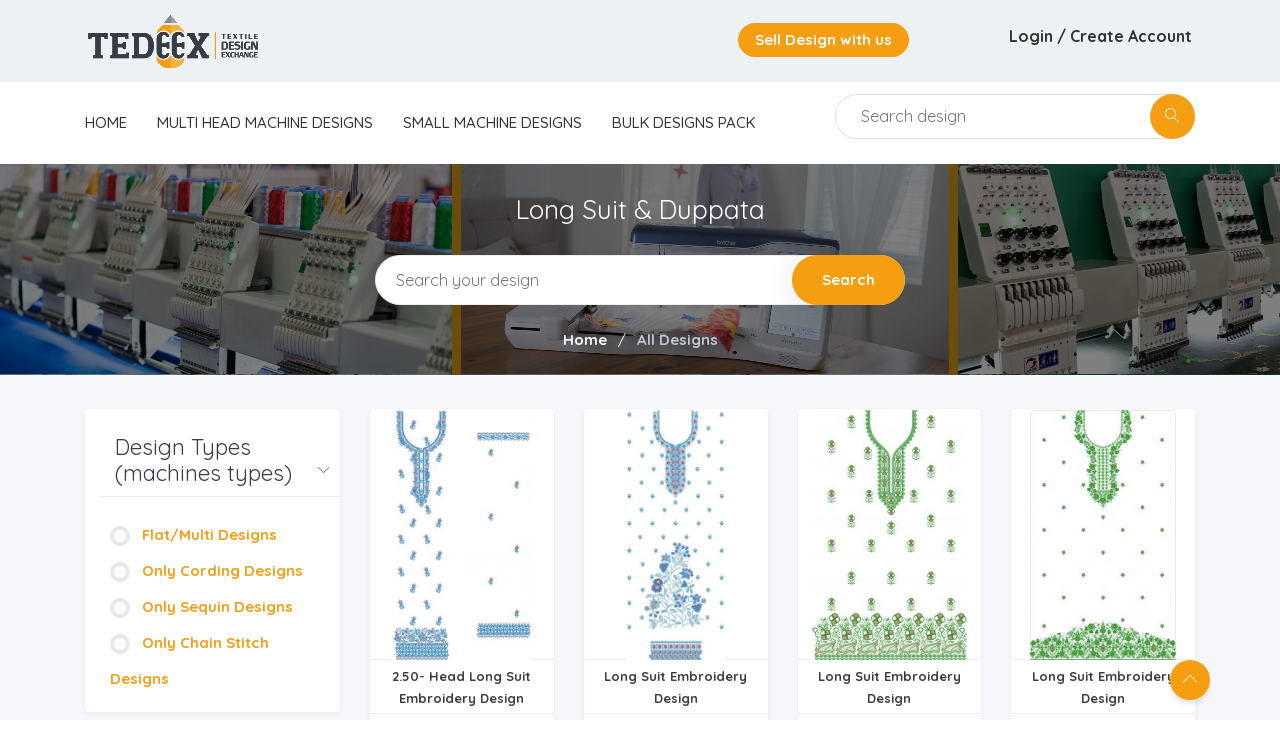

--- FILE ---
content_type: text/html; charset=UTF-8
request_url: https://tedeex.com/embroidery-design-category/long-suit--duppata/&fil%5B%5D=32
body_size: 7888
content:
<!DOCTYPE html>
<html lang="en">
<head>
<meta charset="UTF-8">

<!-- viewport meta -->
<meta http-equiv="X-UA-Compatible" content="IE=edge">
<meta name="viewport" content="width=device-width, initial-scale=1">
<title>Latest Punjabi Suit Embroidery Design Download Online - TEDEEX</title>
<meta name="description" content="New Punjabi Salwar Suit, Patiala Dress with Neck, Pakistani Dress Embroidery Designs online Download for Multi Needle Multi Head Embroidery Machine in EMB & DST file" />
<meta name="keywords" content="Punjabi Suit, Salwar Suit, Salwar Kameez, Patiala Kurti, Pathani Suit, Punjabi Neck Pattern, Embroidery Dress" />

<meta property="og:type" content="website"/>

<meta property="og:title" content="Latest Punjabi Suit Embroidery Design Download Online - TEDEEX"/>
<meta property="og:url" content="https://tedeex.com/embroidery-design-category/long-suit--duppata/&fil%5B%5D=32"/>
<meta property="og:description" content="New Punjabi Salwar Suit, Patiala Dress with Neck, Pakistani Dress Embroidery Designs online Download for Multi Needle Multi Head Embroidery Machine in EMB & DST file"/>
<meta name="twitter:card" content="summary" />
<meta name="twitter:title" content="Latest Punjabi Suit Embroidery Design Download Online - TEDEEX" />
<meta name="twitter:description" content="New Punjabi Salwar Suit, Patiala Dress with Neck, Pakistani Dress Embroidery Designs online Download for Multi Needle Multi Head Embroidery Machine in EMB & DST file" />
<meta property="og:image" content="https://tedeex.com/images/categories/2111658464099.jpg"/>
<meta property="og:image:width" content="600"/>
<meta property="og:image:height" content="315"/>

<meta name="twitter:image" content="https://tedeex.com/images/categories/2111658464099.jpg"/>
<meta name="twitter:image:width" content="600"/>
<meta name="twitter:image:height" content="315"/>

<base href="https://tedeex.com/">
<!-- inject:css -->
<link rel="stylesheet" href="css/animate.css">
<link rel="stylesheet" href="css/font-awesome.min.css">
<link rel="stylesheet" href="css/fontello.css">
<link rel="stylesheet" href="css/jquery-ui.css">
<link rel="stylesheet" href="css/lnr-icon.css">
<link rel="stylesheet" href="css/owl.carousel.css">
<link rel="stylesheet" href="css/slick.css">
<link rel="stylesheet" href="css/trumbowyg.min.css">
<link rel="stylesheet" href="css/bootstrap/bootstrap.min.css">
<link rel="stylesheet" href="style.css">
<!-- endinject -->

<!-- Favicon -->
<link rel="shortcut icon" href="images/favicon.ico" type="image/x-icon">
<link rel="icon" href="images/favicon.ico" type="image/x-icon">

<!-- Global site tag (gtag.js) - Google Analytics -->
<script async src="https://www.googletagmanager.com/gtag/js?id=UA-89162945-1"></script>
<script>
  window.dataLayer = window.dataLayer || [];
  function gtag(){dataLayer.push(arguments);}
  gtag('js', new Date());

  gtag('config', 'UA-89162945-1');
</script>

<!-- Pinterest Tag -->
<script>
!function(e){if(!window.pintrk){window.pintrk = function () {
window.pintrk.queue.push(Array.prototype.slice.call(arguments))};var
  n=window.pintrk;n.queue=[],n.version="3.0";var
  t=document.createElement("script");t.async=!0,t.src=e;var
  r=document.getElementsByTagName("script")[0];
  r.parentNode.insertBefore(t,r)}}("https://s.pinimg.com/ct/core.js");
pintrk('load', '2613675721316', {em: '<user_email_address>'});
pintrk('page');
</script>
<noscript>
<img height="1" width="1" style="display:none;" alt=""
  src="https://ct.pinterest.com/v3/?event=init&tid=2613675721316&pd[em]=<hashed_email_address>&noscript=1" />
</noscript>
<!-- end Pinterest Tag -->


</head>

<body class="preload home1 mutlti-vendor">

<!-- ================================
    START MENU AREA
================================= --> 
<!-- start menu-area -->
<div class="menu-area"> 
  <!-- start .top-menu-area -->
  <div class="top-menu-area"> 
    <!-- start .container -->
    <div class="container"> 
      <!-- start .row -->
      <div class="row"> 
        <!-- start .col-md-3 -->
        <div class="col-lg-3 col-md-3 col-6 v_middle">
          <div class="logo"> <a href="index.php"> <img src="images/logo.png" alt="logo image" class="img-fluid"> </a> </div>
        </div>
        <!-- end /.col-md-3 --> 
        
        <!-- start .col-md-5 -->
        <div class="col-lg-8 offset-lg-1 col-md-9 col-6 v_middle"> 
          <!-- start .author-area -->
          <div class="author-area"> <a href="sell-with-us.php" class="author-area__seller-btn inline">Sell Design with us</a>
            <div class="author__notification_area">
              <ul>
                <li class="has_dropdown">
                                  </li>
              </ul>
            </div>
            <!--start .author__notification_area --> 
            
            <!--start .author-author__info-->
						<div class="author-author__info inline has_dropdown">
              <!-- <div class="author__avatar"> <img src="images/usr_avatar.png" alt=""> </div> -->
              <div class="autor__info">
                <p class="name"> Login / Create Account </p>                
              </div>
              <div class="dropdowns dropdown--author">
                <ul>
                  <li> <a href="login.php"> <span class="lnr lnr-user"></span>Login</a> </li>
                  <li> <a href="signup.php"> <span class="lnr lnr-exit"></span>Register</a> </li>
                </ul>
              </div>
            </div>
			            <!--end /.author-author__info--> 
          </div>
          <!-- end .author-area --> 
          
          <!-- author area restructured for mobile -->
          <div class="mobile_content "> <span class="lnr lnr-user menu_icon"></span> 
            
            <!-- offcanvas menu -->
            <div class="offcanvas-menu closed"> <span class="lnr lnr-cross close_menu"></span>
              <div class="author-author__info">
                				<div class="author__avatar v_middle"> <img src="images/usr_avatar.png" alt=""> </div>
                				<div class="autor__info v_middle">
                  <p class="name">  </p>
                  <p class="ammount"><i class="fa fa-inr" aria-hidden="true"></i></p>
                </div>
              </div>
              <!--end /.author-author__info-->
              
              <div class="author__notification_area">
                <ul>
                  <li> <a href="cart.php">
                    <div class="icon_wrap"> <span class="lnr lnr-cart"></span>  </div>
                    </a> </li>
                </ul>
              </div>
              <!--start .author__notification_area -->
              
              <div class="dropdowns dropdown--author">
                				<ul>
                  <li><a href="login.php"> <span class="lnr lnr-user"></span>Login</a> </li>
                  <li><a href="signup.php"> <span class="lnr lnr-exit"></span>Register</a> </li>
                </ul>
				              </div>
              <div class="text-center"> <a href="sell-with-us.php" class="author-area__seller-btn inline">Sell Design with us</a> </div>
            </div>
          </div>
          <!-- end /.mobile_content --> 
        </div>
        <!-- end /.col-md-5 --> 
      </div>
      <!-- end /.row --> 
    </div>
    <!-- end /.container --> 
  </div>
  <!-- end  --> 
  
  <!-- start .mainmenu_area -->
  <div class="mainmenu"> 
    <!-- start .container -->
    <div class="container"> 
      <!-- start .row-->
      <div class="row"> 
        <!-- start .col-md-12 -->
        <div class="col-md-12">
          <div class="navbar-header"> 
            <!-- start mainmenu__search -->
            <div class="mainmenu__search">
              <form action="search.php">
                <div class="searc-wrap">
                  <input type="text" required name="src" placeholder="Search design">
                  <button type="submit" class="search-wrap__btn"> <span class="lnr lnr-magnifier"></span> </button>
                </div>
              </form>
            </div>
            <!-- start mainmenu__search --> 
          </div>
          <nav class="navbar navbar-expand-md navbar-light mainmenu__menu">
            <button class="navbar-toggler" type="button" data-toggle="collapse" data-target="#navbarNav" aria-controls="navbarNav" aria-expanded="false"
                                aria-label="Toggle navigation"> <span class="navbar-toggler-icon"></span> </button>
            <!-- Collect the nav links, forms, and other content for toggling -->
            <div class="collapse navbar-collapse" id="navbarNav">
              <ul class="navbar-nav">
                <li> <a href="index.php">home</a> </li>
                				<li class="has_megamenu"> <a href="#">Multi Head Machine Designs</a>
                  <div class="dropdown_megamenu contained">
                    <div class="megamnu_module">
                      <div class="menu_items">
												<div class="menu_column">
                          <ul>
                            							<li><a href="https://tedeex.com/embroidery-design-category/saree-designs/">Saree Designs</a></li>                            
                            							<li><a href="https://tedeex.com/embroidery-design-category/two-four-six-sequin-designs/">Two Four Six Sequin Designs</a></li>                            
                            							<li><a href="https://tedeex.com/embroidery-design-category/cord-set-designs/">Cord Set Designs</a></li>                            
                            							<li><a href="https://tedeex.com/embroidery-design-category/anarkali--readymade-suit/">Anarkali & Readymade Suit</a></li>                            
                            							<li><a href="https://tedeex.com/embroidery-design-category/lehengha-designs/">Lehengha Designs</a></li>                            
                            							<li><a href="https://tedeex.com/embroidery-design-category/neck--gala/">Neck & Gala</a></li>                            
                            							<li><a href="https://tedeex.com/embroidery-design-category/long-suit--duppata/">Long Suit & Duppata</a></li>                            
                            							<li><a href="https://tedeex.com/embroidery-design-category/fancy-kurti/">Fancy Kurti</a></li>                            
                            							<li><a href="https://tedeex.com/embroidery-design-category/daman-top--dupatta/">Daman Top & Dupatta</a></li>                            
                            							<li><a href="https://tedeex.com/embroidery-design-category/punjabi-dress--suit/">Punjabi Dress & Suit</a></li>                            
                             
						  </ul>
                        </div>
												<div class="menu_column">
                          <ul>
                            							<li><a href="https://tedeex.com/embroidery-design-category/all-over-garment/">All over Garment</a></li>                            
                            							<li><a href="https://tedeex.com/embroidery-design-category/lace--border/">Lace & Border</a></li>                            
                            							<li><a href="https://tedeex.com/embroidery-design-category/blouse--choli/">Blouse & Choli</a></li>                            
                            							<li><a href="https://tedeex.com/embroidery-design-category/south-indian-blouse-designs/">South Indian Blouse Designs</a></li>                            
                            							<li><a href="https://tedeex.com/embroidery-design-category/rajasthani-lehengha/">Rajasthani Lehengha</a></li>                            
                            							<li><a href="https://tedeex.com/embroidery-design-category/butta/">Butta</a></li>                            
                            							<li><a href="https://tedeex.com/embroidery-design-category/agbada-embroidery-design/">Agbada Embroidery Design</a></li>                            
                            							<li><a href="https://tedeex.com/embroidery-design-category/duppata/">Duppata</a></li>                            
                            							<li><a href="https://tedeex.com/embroidery-design-category/mens-neck--kurta/">Men's Neck & Kurta</a></li>                            
                            							<li><a href="https://tedeex.com/embroidery-design-category/beads-and-sequin-designs/">Beads and Sequin Designs</a></li>                            
                             
						  </ul>
                        </div>
												                      </div>
                    </div>
                  </div>
                </li>
								<li class="has_megamenu"> <a href="#">Small Machine Designs</a>
                  <div class="dropdown_megamenu contained">
                    <div class="megamnu_module">
                      <div class="menu_items">
												<div class="menu_column">
                          <ul>
                            							<li><a href="https://tedeex.com/embroidery-design-category/splitted-blouse-designs/">Splitted Blouse Designs</a></li>                            
                            							<li><a href="https://tedeex.com/embroidery-design-category/punjabi-suit-designs/">Punjabi Suit Designs</a></li>                            
                            							<li><a href="https://tedeex.com/embroidery-design-category/splitted-neck/">Splitted Neck</a></li>                            
                            							<li><a href="https://tedeex.com/embroidery-design-category/border--corner-set/">Border & Corner Set</a></li>                            
                            							<li><a href="https://tedeex.com/embroidery-design-category/lace--borders/">Lace & Borders</a></li>                            
                            							<li><a href="https://tedeex.com/embroidery-design-category/creative-figure--butta/">Creative Figure & Butta</a></li>                            
                            							<li><a href="https://tedeex.com/embroidery-design-category/womens-top--kurti/">Women's Top & Kurti</a></li>                            
                            							<li><a href="https://tedeex.com/embroidery-design-category/creative-designs/">Creative Designs</a></li>                            
                            							<li><a href="https://tedeex.com/embroidery-design-category/all-over-designs/">All Over Designs</a></li>                            
                             
						  </ul>
                        </div>
												                      </div>
                    </div>
                  </div>
                </li>
								<li class="has_megamenu"> <a href="#">Bulk Designs Pack</a>
                  <div class="dropdown_megamenu contained">
                    <div class="megamnu_module">
                      <div class="menu_items">
												<div class="menu_column">
                          <ul>
                            							<li><a href="https://tedeex.com/embroidery-design-category/neck-designs/">Neck Designs</a></li>                            
                            							<li><a href="https://tedeex.com/embroidery-design-category/cutwork-border--corner/">Cutwork Border & Corner</a></li>                            
                            							<li><a href="https://tedeex.com/embroidery-design-category/blouse-designfull/">Blouse Design-Full</a></li>                            
                            							<li><a href="https://tedeex.com/embroidery-design-category/blouse-designsplitted/">Blouse Design-Splitted</a></li>                            
                            							<li><a href="https://tedeex.com/embroidery-design-category/flower-border--corner/">Flower Border & Corner</a></li>                            
                            							<li><a href="https://tedeex.com/embroidery-design-category/creative-flowers--butta/">Creative Flowers & Butta</a></li>                            
                            							<li><a href="https://tedeex.com/embroidery-design-category/figure-butta/">Figure Butta</a></li>                            
                             
						  </ul>
                        </div>
												                      </div>
                    </div>
                  </div>
                </li>
								                
              </ul>
            </div>
            <!-- /.navbar-collapse --> 
          </nav>
        </div>
        <!-- end /.col-md-12 --> 
      </div>
      <!-- end /.row--> 
    </div>
    <!-- start .container --> 
  </div>
  <!-- end /.mainmenu-->

  <!-- start .mainmenu_area -->
  <div style="display:none;" id="sticky_mainmenu" class="mainmenu"> 
    <!-- start .container -->
    <div class="container"> 
      <!-- start .row-->
      <div class="row"> 
        <!-- start .col-md-12 -->
        <div class="col-md-12">          
          <nav class="navbar navbar-expand-md navbar-light mainmenu__menu">
            <button class="navbar-toggler" type="button" data-toggle="collapse" data-target="#navbarNav" aria-controls="navbarNav" aria-expanded="false"
                                aria-label="Toggle navigation"> <span class="navbar-toggler-icon"></span> </button>
            <!-- Collect the nav links, forms, and other content for toggling -->
            <div class="collapse navbar-collapse" id="navbarNav">
              <ul class="navbar-nav">
                <li> <a href="index.php"> <img src="images/logo.png" alt="logo image" class="img-fluid"> </a> </li>
				<li> <a href="index.php">home</a> </li>
                				<li class="has_megamenu"> <a href="#">Multi Head Machine Designs</a>
                  <div class="dropdown_megamenu contained">
                    <div class="megamnu_module">
                      <div class="menu_items">
												<div class="menu_column">
                          <ul>
                            							<li><a href="https://tedeex.com/embroidery-design-category/saree-designs/">Saree Designs</a></li>                            
                            							<li><a href="https://tedeex.com/embroidery-design-category/two-four-six-sequin-designs/">Two Four Six Sequin Designs</a></li>                            
                            							<li><a href="https://tedeex.com/embroidery-design-category/cord-set-designs/">Cord Set Designs</a></li>                            
                            							<li><a href="https://tedeex.com/embroidery-design-category/anarkali--readymade-suit/">Anarkali & Readymade Suit</a></li>                            
                            							<li><a href="https://tedeex.com/embroidery-design-category/lehengha-designs/">Lehengha Designs</a></li>                            
                            							<li><a href="https://tedeex.com/embroidery-design-category/neck--gala/">Neck & Gala</a></li>                            
                            							<li><a href="https://tedeex.com/embroidery-design-category/long-suit--duppata/">Long Suit & Duppata</a></li>                            
                            							<li><a href="https://tedeex.com/embroidery-design-category/fancy-kurti/">Fancy Kurti</a></li>                            
                            							<li><a href="https://tedeex.com/embroidery-design-category/daman-top--dupatta/">Daman Top & Dupatta</a></li>                            
                            							<li><a href="https://tedeex.com/embroidery-design-category/punjabi-dress--suit/">Punjabi Dress & Suit</a></li>                            
                             
						  </ul>
                        </div>
												<div class="menu_column">
                          <ul>
                            							<li><a href="https://tedeex.com/embroidery-design-category/all-over-garment/">All over Garment</a></li>                            
                            							<li><a href="https://tedeex.com/embroidery-design-category/lace--border/">Lace & Border</a></li>                            
                            							<li><a href="https://tedeex.com/embroidery-design-category/blouse--choli/">Blouse & Choli</a></li>                            
                            							<li><a href="https://tedeex.com/embroidery-design-category/south-indian-blouse-designs/">South Indian Blouse Designs</a></li>                            
                            							<li><a href="https://tedeex.com/embroidery-design-category/rajasthani-lehengha/">Rajasthani Lehengha</a></li>                            
                            							<li><a href="https://tedeex.com/embroidery-design-category/butta/">Butta</a></li>                            
                            							<li><a href="https://tedeex.com/embroidery-design-category/agbada-embroidery-design/">Agbada Embroidery Design</a></li>                            
                            							<li><a href="https://tedeex.com/embroidery-design-category/duppata/">Duppata</a></li>                            
                            							<li><a href="https://tedeex.com/embroidery-design-category/mens-neck--kurta/">Men's Neck & Kurta</a></li>                            
                            							<li><a href="https://tedeex.com/embroidery-design-category/beads-and-sequin-designs/">Beads and Sequin Designs</a></li>                            
                             
						  </ul>
                        </div>
												                      </div>
                    </div>
                  </div>
                </li>
								<li class="has_megamenu"> <a href="#">Small Machine Designs</a>
                  <div class="dropdown_megamenu contained">
                    <div class="megamnu_module">
                      <div class="menu_items">
												<div class="menu_column">
                          <ul>
                            							<li><a href="https://tedeex.com/embroidery-design-category/splitted-blouse-designs/">Splitted Blouse Designs</a></li>                            
                            							<li><a href="https://tedeex.com/embroidery-design-category/punjabi-suit-designs/">Punjabi Suit Designs</a></li>                            
                            							<li><a href="https://tedeex.com/embroidery-design-category/splitted-neck/">Splitted Neck</a></li>                            
                            							<li><a href="https://tedeex.com/embroidery-design-category/border--corner-set/">Border & Corner Set</a></li>                            
                            							<li><a href="https://tedeex.com/embroidery-design-category/lace--borders/">Lace & Borders</a></li>                            
                            							<li><a href="https://tedeex.com/embroidery-design-category/creative-figure--butta/">Creative Figure & Butta</a></li>                            
                            							<li><a href="https://tedeex.com/embroidery-design-category/womens-top--kurti/">Women's Top & Kurti</a></li>                            
                            							<li><a href="https://tedeex.com/embroidery-design-category/creative-designs/">Creative Designs</a></li>                            
                            							<li><a href="https://tedeex.com/embroidery-design-category/all-over-designs/">All Over Designs</a></li>                            
                             
						  </ul>
                        </div>
												                      </div>
                    </div>
                  </div>
                </li>
								<li class="has_megamenu"> <a href="#">Bulk Designs Pack</a>
                  <div class="dropdown_megamenu contained">
                    <div class="megamnu_module">
                      <div class="menu_items">
												<div class="menu_column">
                          <ul>
                            							<li><a href="https://tedeex.com/embroidery-design-category/neck-designs/">Neck Designs</a></li>                            
                            							<li><a href="https://tedeex.com/embroidery-design-category/cutwork-border--corner/">Cutwork Border & Corner</a></li>                            
                            							<li><a href="https://tedeex.com/embroidery-design-category/blouse-designfull/">Blouse Design-Full</a></li>                            
                            							<li><a href="https://tedeex.com/embroidery-design-category/blouse-designsplitted/">Blouse Design-Splitted</a></li>                            
                            							<li><a href="https://tedeex.com/embroidery-design-category/flower-border--corner/">Flower Border & Corner</a></li>                            
                            							<li><a href="https://tedeex.com/embroidery-design-category/creative-flowers--butta/">Creative Flowers & Butta</a></li>                            
                            							<li><a href="https://tedeex.com/embroidery-design-category/figure-butta/">Figure Butta</a></li>                            
                             
						  </ul>
                        </div>
												                      </div>
                    </div>
                  </div>
                </li>
								                
              </ul>
            </div>
            <!-- /.navbar-collapse --> 
          </nav>
        </div>
        <!-- end /.col-md-12 --> 
      </div>
      <!-- end /.row--> 
    </div>
    <!-- start .container --> 
  </div>
  <!-- end /.mainmenu-->		

  
</div>
<!-- end /.menu-area --> 
<!--============== END MENU AREA =====================-->
<section class="search-wrapper">
  <div class="search-area2 bgimage">
        <div class="bg_image_holder mobile_hide"> <img src="https://tedeex.com/images/saree_cat_banner.jpg" alt=""> </div>
    <div class="container content_above mobile_hide">
      <div class="row">
        <div class="col-md-8 offset-md-2">
          <div class="search">
			            <div class="search__title">
              <h3> Long Suit & Duppata</h3>
            </div>
            <div class="search__field">
              <form action="/embroidery-design-category/long-suit--duppata/&fil%5B%5D=32" method="get">
                <input type="hidden" name="cid" value="8" />
				<div class="field-wrapper">
                  <input class="relative-field rounded" type="text" required name="src" placeholder="Search your design">
                  <button class="btn btn--round" type="submit">Search</button>
                </div>
              </form>
            </div>
            <div class="breadcrumb">
              <ul>
                <li> <a href="index.php">Home</a> </li>
                <li class="active"> <a href="javascript:void(0);">All Designs</a> </li>
              </ul>
            </div>
          </div>
        </div>
      </div>
      <!-- end /.row --> 
    </div>
    <!-- end /.container --> 
  </div>
  <!-- end /.search-area2 --> 
</section>
<!--================================
        END SEARCH AREA
    =================================--> 

<!--================================
        START PRODUCTS AREA
    =================================-->
<section class="products section--padding2"> 
  <!-- start container -->
  <div class="container"> 
    <!-- start .row -->
    <div class="row"> 
      <!-- start .col-md-3 -->
      <div class="col-lg-3"> 
        <!-- start aside -->
		<aside class="sidebar product--sidebar desktop_hide">          
                    <div class="sidebar-card card--filter"> <a style="padding: 10px 10px 10px 15px;" class="card-title collapsed" href="#collapsecat_1" role="button" data-toggle="collapse" aria-expanded="false" aria-controls="collapsecat_1">
            <h4>Design Types (machines types) <span class="lnr lnr-chevron-down"></span> </h4>
            </a>
            <div class="prodfilter collapsible-content collapse" id="collapsecat_1">
              <ul class="card-content">
                				<li>
                  <div class="custom-checkbox2">
                    <input type="checkbox"   id="opt10" class="filter_opt" name="filter_opt[]">
                    <label for="opt10"><a href="/embroidery-design-category/long-suit--duppata/&fil%5B%5D=32&fil[]=10"> <span class="circle"></span>Flat/Multi Designs</a></label>
                  </div>
                </li>
                				<li>
                  <div class="custom-checkbox2">
                    <input type="checkbox"   id="opt11" class="filter_opt" name="filter_opt[]">
                    <label for="opt11"><a href="/embroidery-design-category/long-suit--duppata/&fil%5B%5D=32&fil[]=11"> <span class="circle"></span>Only Cording Designs</a></label>
                  </div>
                </li>
                				<li>
                  <div class="custom-checkbox2">
                    <input type="checkbox"   id="opt12" class="filter_opt" name="filter_opt[]">
                    <label for="opt12"><a href="/embroidery-design-category/long-suit--duppata/&fil%5B%5D=32&fil[]=12"> <span class="circle"></span>Only Sequin Designs</a></label>
                  </div>
                </li>
                				<li>
                  <div class="custom-checkbox2">
                    <input type="checkbox"   id="opt13" class="filter_opt" name="filter_opt[]">
                    <label for="opt13"><a href="/embroidery-design-category/long-suit--duppata/&fil%5B%5D=32&fil[]=13"> <span class="circle"></span>Only Chain Stitch Designs</a></label>
                  </div>
                </li>
                				<li>
                  <div class="custom-checkbox2">
                    <input type="checkbox"   id="opt14" class="filter_opt" name="filter_opt[]">
                    <label for="opt14"><a href="/embroidery-design-category/long-suit--duppata/&fil%5B%5D=32&fil[]=14"> <span class="circle"></span>Multi+Cording Designs</a></label>
                  </div>
                </li>
                				<li>
                  <div class="custom-checkbox2">
                    <input type="checkbox"   id="opt131" class="filter_opt" name="filter_opt[]">
                    <label for="opt131"><a href="/embroidery-design-category/long-suit--duppata/&fil%5B%5D=32&fil[]=131"> <span class="circle"></span>Beads and Sequin Designs</a></label>
                  </div>
                </li>
                				<li>
                  <div class="custom-checkbox2">
                    <input type="checkbox"   id="opt15" class="filter_opt" name="filter_opt[]">
                    <label for="opt15"><a href="/embroidery-design-category/long-suit--duppata/&fil%5B%5D=32&fil[]=15"> <span class="circle"></span>Multi+Cording+Sequin Designs</a></label>
                  </div>
                </li>
                				<li>
                  <div class="custom-checkbox2">
                    <input type="checkbox"   id="opt16" class="filter_opt" name="filter_opt[]">
                    <label for="opt16"><a href="/embroidery-design-category/long-suit--duppata/&fil%5B%5D=32&fil[]=16"> <span class="circle"></span>Multi+Sequin Designs</a></label>
                  </div>
                </li>
                				<li>
                  <div class="custom-checkbox2">
                    <input type="checkbox"   id="opt17" class="filter_opt" name="filter_opt[]">
                    <label for="opt17"><a href="/embroidery-design-category/long-suit--duppata/&fil%5B%5D=32&fil[]=17"> <span class="circle"></span>Multi+Chain Stitch Designs</a></label>
                  </div>
                </li>
                				<li>
                  <div class="custom-checkbox2">
                    <input type="checkbox"   id="opt18" class="filter_opt" name="filter_opt[]">
                    <label for="opt18"><a href="/embroidery-design-category/long-suit--duppata/&fil%5B%5D=32&fil[]=18"> <span class="circle"></span>Dual & Sandwich Sequin</a></label>
                  </div>
                </li>
                				<li>
                  <div class="custom-checkbox2">
                    <input type="checkbox"   id="opt132" class="filter_opt" name="filter_opt[]">
                    <label for="opt132"><a href="/embroidery-design-category/long-suit--duppata/&fil%5B%5D=32&fil[]=132"> <span class="circle"></span>2/4/6 Sequin Design</a></label>
                  </div>
                </li>
                				<li>
                  <div class="custom-checkbox2">
                    <input type="checkbox"   id="opt61" class="filter_opt" name="filter_opt[]">
                    <label for="opt61"><a href="/embroidery-design-category/long-suit--duppata/&fil%5B%5D=32&fil[]=61"> <span class="circle"></span>Cording + Sequin Designs</a></label>
                  </div>
                </li>
                              </ul>
            </div>
          </div>
		            <div class="sidebar-card card--filter"> <a style="padding: 10px 10px 10px 15px;" class="card-title collapsed" href="#collapsecat_2" role="button" data-toggle="collapse" aria-expanded="false" aria-controls="collapsecat_2">
            <h4>Area <span class="lnr lnr-chevron-down"></span> </h4>
            </a>
            <div class="prodfilter collapsible-content collapse" id="collapsecat_2">
              <ul class="card-content">
                				<li>
                  <div class="custom-checkbox2">
                    <input type="checkbox"   id="opt19" class="filter_opt" name="filter_opt[]">
                    <label for="opt19"><a href="/embroidery-design-category/long-suit--duppata/&fil%5B%5D=32&fil[]=19"> <span class="circle"></span>100 mm</a></label>
                  </div>
                </li>
                				<li>
                  <div class="custom-checkbox2">
                    <input type="checkbox"   id="opt20" class="filter_opt" name="filter_opt[]">
                    <label for="opt20"><a href="/embroidery-design-category/long-suit--duppata/&fil%5B%5D=32&fil[]=20"> <span class="circle"></span>125 mm</a></label>
                  </div>
                </li>
                				<li>
                  <div class="custom-checkbox2">
                    <input type="checkbox"   id="opt21" class="filter_opt" name="filter_opt[]">
                    <label for="opt21"><a href="/embroidery-design-category/long-suit--duppata/&fil%5B%5D=32&fil[]=21"> <span class="circle"></span>150 mm</a></label>
                  </div>
                </li>
                				<li>
                  <div class="custom-checkbox2">
                    <input type="checkbox"   id="opt22" class="filter_opt" name="filter_opt[]">
                    <label for="opt22"><a href="/embroidery-design-category/long-suit--duppata/&fil%5B%5D=32&fil[]=22"> <span class="circle"></span>175 mm</a></label>
                  </div>
                </li>
                				<li>
                  <div class="custom-checkbox2">
                    <input type="checkbox"   id="opt23" class="filter_opt" name="filter_opt[]">
                    <label for="opt23"><a href="/embroidery-design-category/long-suit--duppata/&fil%5B%5D=32&fil[]=23"> <span class="circle"></span>200 mm</a></label>
                  </div>
                </li>
                				<li>
                  <div class="custom-checkbox2">
                    <input type="checkbox"   id="opt24" class="filter_opt" name="filter_opt[]">
                    <label for="opt24"><a href="/embroidery-design-category/long-suit--duppata/&fil%5B%5D=32&fil[]=24"> <span class="circle"></span>225 mm</a></label>
                  </div>
                </li>
                				<li>
                  <div class="custom-checkbox2">
                    <input type="checkbox"   id="opt25" class="filter_opt" name="filter_opt[]">
                    <label for="opt25"><a href="/embroidery-design-category/long-suit--duppata/&fil%5B%5D=32&fil[]=25"> <span class="circle"></span>250 mm</a></label>
                  </div>
                </li>
                				<li>
                  <div class="custom-checkbox2">
                    <input type="checkbox"   id="opt26" class="filter_opt" name="filter_opt[]">
                    <label for="opt26"><a href="/embroidery-design-category/long-suit--duppata/&fil%5B%5D=32&fil[]=26"> <span class="circle"></span>300 mm</a></label>
                  </div>
                </li>
                				<li>
                  <div class="custom-checkbox2">
                    <input type="checkbox"   id="opt27" class="filter_opt" name="filter_opt[]">
                    <label for="opt27"><a href="/embroidery-design-category/long-suit--duppata/&fil%5B%5D=32&fil[]=27"> <span class="circle"></span>330 mm</a></label>
                  </div>
                </li>
                				<li>
                  <div class="custom-checkbox2">
                    <input type="checkbox"   id="opt28" class="filter_opt" name="filter_opt[]">
                    <label for="opt28"><a href="/embroidery-design-category/long-suit--duppata/&fil%5B%5D=32&fil[]=28"> <span class="circle"></span>400 mm</a></label>
                  </div>
                </li>
                				<li>
                  <div class="custom-checkbox2">
                    <input type="checkbox"   id="opt29" class="filter_opt" name="filter_opt[]">
                    <label for="opt29"><a href="/embroidery-design-category/long-suit--duppata/&fil%5B%5D=32&fil[]=29"> <span class="circle"></span>500 mm</a></label>
                  </div>
                </li>
                				<li>
                  <div class="custom-checkbox2">
                    <input type="checkbox"   id="opt30" class="filter_opt" name="filter_opt[]">
                    <label for="opt30"><a href="/embroidery-design-category/long-suit--duppata/&fil%5B%5D=32&fil[]=30"> <span class="circle"></span>600 mm</a></label>
                  </div>
                </li>
                              </ul>
            </div>
          </div>
		            <div class="sidebar-card card--filter"> <a style="padding: 10px 10px 10px 15px;" class="card-title collapsed" href="#collapsecat_3" role="button" data-toggle="collapse" aria-expanded="false" aria-controls="collapsecat_3">
            <h4>Needle <span class="lnr lnr-chevron-down"></span> </h4>
            </a>
            <div class="prodfilter collapsible-content collapse" id="collapsecat_3">
              <ul class="card-content">
                				<li>
                  <div class="custom-checkbox2">
                    <input type="checkbox"   id="opt31" class="filter_opt" name="filter_opt[]">
                    <label for="opt31"><a href="/embroidery-design-category/long-suit--duppata/&fil%5B%5D=32&fil[]=31"> <span class="circle"></span>1</a></label>
                  </div>
                </li>
                				<li>
                  <div class="custom-checkbox2">
                    <input type="checkbox" checked  id="opt32" class="filter_opt" name="filter_opt[]">
                    <label for="opt32"><a href="/embroidery-design-category/long-suit--duppata/&fil%5B%5D=32"> <span class="circle"></span>2</a></label>
                  </div>
                </li>
                				<li>
                  <div class="custom-checkbox2">
                    <input type="checkbox"   id="opt33" class="filter_opt" name="filter_opt[]">
                    <label for="opt33"><a href="/embroidery-design-category/long-suit--duppata/&fil%5B%5D=32&fil[]=33"> <span class="circle"></span>3</a></label>
                  </div>
                </li>
                				<li>
                  <div class="custom-checkbox2">
                    <input type="checkbox"   id="opt34" class="filter_opt" name="filter_opt[]">
                    <label for="opt34"><a href="/embroidery-design-category/long-suit--duppata/&fil%5B%5D=32&fil[]=34"> <span class="circle"></span>4</a></label>
                  </div>
                </li>
                				<li>
                  <div class="custom-checkbox2">
                    <input type="checkbox"   id="opt35" class="filter_opt" name="filter_opt[]">
                    <label for="opt35"><a href="/embroidery-design-category/long-suit--duppata/&fil%5B%5D=32&fil[]=35"> <span class="circle"></span>5</a></label>
                  </div>
                </li>
                				<li>
                  <div class="custom-checkbox2">
                    <input type="checkbox"   id="opt36" class="filter_opt" name="filter_opt[]">
                    <label for="opt36"><a href="/embroidery-design-category/long-suit--duppata/&fil%5B%5D=32&fil[]=36"> <span class="circle"></span>6</a></label>
                  </div>
                </li>
                				<li>
                  <div class="custom-checkbox2">
                    <input type="checkbox"   id="opt37" class="filter_opt" name="filter_opt[]">
                    <label for="opt37"><a href="/embroidery-design-category/long-suit--duppata/&fil%5B%5D=32&fil[]=37"> <span class="circle"></span>7</a></label>
                  </div>
                </li>
                				<li>
                  <div class="custom-checkbox2">
                    <input type="checkbox"   id="opt38" class="filter_opt" name="filter_opt[]">
                    <label for="opt38"><a href="/embroidery-design-category/long-suit--duppata/&fil%5B%5D=32&fil[]=38"> <span class="circle"></span>8</a></label>
                  </div>
                </li>
                				<li>
                  <div class="custom-checkbox2">
                    <input type="checkbox"   id="opt39" class="filter_opt" name="filter_opt[]">
                    <label for="opt39"><a href="/embroidery-design-category/long-suit--duppata/&fil%5B%5D=32&fil[]=39"> <span class="circle"></span>9</a></label>
                  </div>
                </li>
                				<li>
                  <div class="custom-checkbox2">
                    <input type="checkbox"   id="opt40" class="filter_opt" name="filter_opt[]">
                    <label for="opt40"><a href="/embroidery-design-category/long-suit--duppata/&fil%5B%5D=32&fil[]=40"> <span class="circle"></span>10</a></label>
                  </div>
                </li>
                				<li>
                  <div class="custom-checkbox2">
                    <input type="checkbox"   id="opt41" class="filter_opt" name="filter_opt[]">
                    <label for="opt41"><a href="/embroidery-design-category/long-suit--duppata/&fil%5B%5D=32&fil[]=41"> <span class="circle"></span>11</a></label>
                  </div>
                </li>
                				<li>
                  <div class="custom-checkbox2">
                    <input type="checkbox"   id="opt42" class="filter_opt" name="filter_opt[]">
                    <label for="opt42"><a href="/embroidery-design-category/long-suit--duppata/&fil%5B%5D=32&fil[]=42"> <span class="circle"></span>12</a></label>
                  </div>
                </li>
                              </ul>
            </div>
          </div>
		            <div class="sidebar-card card--filter"> <a style="padding: 10px 10px 10px 15px;" class="card-title collapsed" href="#collapsecat_7" role="button" data-toggle="collapse" aria-expanded="false" aria-controls="collapsecat_7">
            <h4>Design Format <span class="lnr lnr-chevron-down"></span> </h4>
            </a>
            <div class="prodfilter collapsible-content collapse" id="collapsecat_7">
              <ul class="card-content">
                				<li>
                  <div class="custom-checkbox2">
                    <input type="checkbox"   id="opt57" class="filter_opt" name="filter_opt[]">
                    <label for="opt57"><a href="/embroidery-design-category/long-suit--duppata/&fil%5B%5D=32&fil[]=57"> <span class="circle"></span>EMB</a></label>
                  </div>
                </li>
                				<li>
                  <div class="custom-checkbox2">
                    <input type="checkbox"   id="opt58" class="filter_opt" name="filter_opt[]">
                    <label for="opt58"><a href="/embroidery-design-category/long-suit--duppata/&fil%5B%5D=32&fil[]=58"> <span class="circle"></span>DST</a></label>
                  </div>
                </li>
                				<li>
                  <div class="custom-checkbox2">
                    <input type="checkbox"   id="opt59" class="filter_opt" name="filter_opt[]">
                    <label for="opt59"><a href="/embroidery-design-category/long-suit--duppata/&fil%5B%5D=32&fil[]=59"> <span class="circle"></span>JEF</a></label>
                  </div>
                </li>
                				<li>
                  <div class="custom-checkbox2">
                    <input type="checkbox"   id="opt60" class="filter_opt" name="filter_opt[]">
                    <label for="opt60"><a href="/embroidery-design-category/long-suit--duppata/&fil%5B%5D=32&fil[]=60"> <span class="circle"></span>PES</a></label>
                  </div>
                </li>
                				<li>
                  <div class="custom-checkbox2">
                    <input type="checkbox"   id="opt133" class="filter_opt" name="filter_opt[]">
                    <label for="opt133"><a href="/embroidery-design-category/long-suit--duppata/&fil%5B%5D=32&fil[]=133"> <span class="circle"></span>DHP</a></label>
                  </div>
                </li>
                				<li>
                  <div class="custom-checkbox2">
                    <input type="checkbox"   id="opt126" class="filter_opt" name="filter_opt[]">
                    <label for="opt126"><a href="/embroidery-design-category/long-suit--duppata/&fil%5B%5D=32&fil[]=126"> <span class="circle"></span>PEC</a></label>
                  </div>
                </li>
                				<li>
                  <div class="custom-checkbox2">
                    <input type="checkbox"   id="opt125" class="filter_opt" name="filter_opt[]">
                    <label for="opt125"><a href="/embroidery-design-category/long-suit--duppata/&fil%5B%5D=32&fil[]=125"> <span class="circle"></span>VIP</a></label>
                  </div>
                </li>
                				<li>
                  <div class="custom-checkbox2">
                    <input type="checkbox"   id="opt127" class="filter_opt" name="filter_opt[]">
                    <label for="opt127"><a href="/embroidery-design-category/long-suit--duppata/&fil%5B%5D=32&fil[]=127"> <span class="circle"></span>VP3</a></label>
                  </div>
                </li>
                				<li>
                  <div class="custom-checkbox2">
                    <input type="checkbox"   id="opt128" class="filter_opt" name="filter_opt[]">
                    <label for="opt128"><a href="/embroidery-design-category/long-suit--duppata/&fil%5B%5D=32&fil[]=128"> <span class="circle"></span>XXX</a></label>
                  </div>
                </li>
                				<li>
                  <div class="custom-checkbox2">
                    <input type="checkbox"   id="opt129" class="filter_opt" name="filter_opt[]">
                    <label for="opt129"><a href="/embroidery-design-category/long-suit--duppata/&fil%5B%5D=32&fil[]=129"> <span class="circle"></span>HUS</a></label>
                  </div>
                </li>
                				<li>
                  <div class="custom-checkbox2">
                    <input type="checkbox"   id="opt130" class="filter_opt" name="filter_opt[]">
                    <label for="opt130"><a href="/embroidery-design-category/long-suit--duppata/&fil%5B%5D=32&fil[]=130"> <span class="circle"></span>SEW</a></label>
                  </div>
                </li>
                              </ul>
            </div>
          </div>
		            <!-- end /.sidebar-card -->
                  
          <!-- end /.sidebar-card --> 
        </aside>
		
        <aside class="sidebar product--sidebar mobile_hide">          
                    <div class="sidebar-card card--filter"> <a style="padding: 10px 10px 10px 15px;" class="card-title collapsed" href="#collapsecat_1" role="button" data-toggle="collapse" aria-expanded="true" aria-controls="collapsecat_1">
            <h4>Design Types (machines types) <span class="lnr lnr-chevron-down"></span> </h4>
            </a>
            <div class="prodfilter collapsible-content collapse show" id="collapsecat_1">
              <ul class="card-content">
                				<li>
                  <div class="custom-checkbox2">
                    <input type="checkbox"   id="opt10" class="filter_opt" name="filter_opt[]">
                    <label for="opt10"><a href="/embroidery-design-category/long-suit--duppata/&fil%5B%5D=32&fil[]=10"> <span class="circle"></span>Flat/Multi Designs</a></label>
                  </div>
                </li>
                				<li>
                  <div class="custom-checkbox2">
                    <input type="checkbox"   id="opt11" class="filter_opt" name="filter_opt[]">
                    <label for="opt11"><a href="/embroidery-design-category/long-suit--duppata/&fil%5B%5D=32&fil[]=11"> <span class="circle"></span>Only Cording Designs</a></label>
                  </div>
                </li>
                				<li>
                  <div class="custom-checkbox2">
                    <input type="checkbox"   id="opt12" class="filter_opt" name="filter_opt[]">
                    <label for="opt12"><a href="/embroidery-design-category/long-suit--duppata/&fil%5B%5D=32&fil[]=12"> <span class="circle"></span>Only Sequin Designs</a></label>
                  </div>
                </li>
                				<li>
                  <div class="custom-checkbox2">
                    <input type="checkbox"   id="opt13" class="filter_opt" name="filter_opt[]">
                    <label for="opt13"><a href="/embroidery-design-category/long-suit--duppata/&fil%5B%5D=32&fil[]=13"> <span class="circle"></span>Only Chain Stitch Designs</a></label>
                  </div>
                </li>
                				<li>
                  <div class="custom-checkbox2">
                    <input type="checkbox"   id="opt14" class="filter_opt" name="filter_opt[]">
                    <label for="opt14"><a href="/embroidery-design-category/long-suit--duppata/&fil%5B%5D=32&fil[]=14"> <span class="circle"></span>Multi+Cording Designs</a></label>
                  </div>
                </li>
                				<li>
                  <div class="custom-checkbox2">
                    <input type="checkbox"   id="opt131" class="filter_opt" name="filter_opt[]">
                    <label for="opt131"><a href="/embroidery-design-category/long-suit--duppata/&fil%5B%5D=32&fil[]=131"> <span class="circle"></span>Beads and Sequin Designs</a></label>
                  </div>
                </li>
                				<li>
                  <div class="custom-checkbox2">
                    <input type="checkbox"   id="opt15" class="filter_opt" name="filter_opt[]">
                    <label for="opt15"><a href="/embroidery-design-category/long-suit--duppata/&fil%5B%5D=32&fil[]=15"> <span class="circle"></span>Multi+Cording+Sequin Designs</a></label>
                  </div>
                </li>
                				<li>
                  <div class="custom-checkbox2">
                    <input type="checkbox"   id="opt16" class="filter_opt" name="filter_opt[]">
                    <label for="opt16"><a href="/embroidery-design-category/long-suit--duppata/&fil%5B%5D=32&fil[]=16"> <span class="circle"></span>Multi+Sequin Designs</a></label>
                  </div>
                </li>
                				<li>
                  <div class="custom-checkbox2">
                    <input type="checkbox"   id="opt17" class="filter_opt" name="filter_opt[]">
                    <label for="opt17"><a href="/embroidery-design-category/long-suit--duppata/&fil%5B%5D=32&fil[]=17"> <span class="circle"></span>Multi+Chain Stitch Designs</a></label>
                  </div>
                </li>
                				<li>
                  <div class="custom-checkbox2">
                    <input type="checkbox"   id="opt18" class="filter_opt" name="filter_opt[]">
                    <label for="opt18"><a href="/embroidery-design-category/long-suit--duppata/&fil%5B%5D=32&fil[]=18"> <span class="circle"></span>Dual & Sandwich Sequin</a></label>
                  </div>
                </li>
                				<li>
                  <div class="custom-checkbox2">
                    <input type="checkbox"   id="opt132" class="filter_opt" name="filter_opt[]">
                    <label for="opt132"><a href="/embroidery-design-category/long-suit--duppata/&fil%5B%5D=32&fil[]=132"> <span class="circle"></span>2/4/6 Sequin Design</a></label>
                  </div>
                </li>
                				<li>
                  <div class="custom-checkbox2">
                    <input type="checkbox"   id="opt61" class="filter_opt" name="filter_opt[]">
                    <label for="opt61"><a href="/embroidery-design-category/long-suit--duppata/&fil%5B%5D=32&fil[]=61"> <span class="circle"></span>Cording + Sequin Designs</a></label>
                  </div>
                </li>
                              </ul>
            </div>
          </div>
		            <div class="sidebar-card card--filter"> <a style="padding: 10px 10px 10px 15px;" class="card-title collapsed" href="#collapsecat_2" role="button" data-toggle="collapse" aria-expanded="true" aria-controls="collapsecat_2">
            <h4>Area <span class="lnr lnr-chevron-down"></span> </h4>
            </a>
            <div class="prodfilter collapsible-content collapse show" id="collapsecat_2">
              <ul class="card-content">
                				<li>
                  <div class="custom-checkbox2">
                    <input type="checkbox"   id="opt19" class="filter_opt" name="filter_opt[]">
                    <label for="opt19"><a href="/embroidery-design-category/long-suit--duppata/&fil%5B%5D=32&fil[]=19"> <span class="circle"></span>100 mm</a></label>
                  </div>
                </li>
                				<li>
                  <div class="custom-checkbox2">
                    <input type="checkbox"   id="opt20" class="filter_opt" name="filter_opt[]">
                    <label for="opt20"><a href="/embroidery-design-category/long-suit--duppata/&fil%5B%5D=32&fil[]=20"> <span class="circle"></span>125 mm</a></label>
                  </div>
                </li>
                				<li>
                  <div class="custom-checkbox2">
                    <input type="checkbox"   id="opt21" class="filter_opt" name="filter_opt[]">
                    <label for="opt21"><a href="/embroidery-design-category/long-suit--duppata/&fil%5B%5D=32&fil[]=21"> <span class="circle"></span>150 mm</a></label>
                  </div>
                </li>
                				<li>
                  <div class="custom-checkbox2">
                    <input type="checkbox"   id="opt22" class="filter_opt" name="filter_opt[]">
                    <label for="opt22"><a href="/embroidery-design-category/long-suit--duppata/&fil%5B%5D=32&fil[]=22"> <span class="circle"></span>175 mm</a></label>
                  </div>
                </li>
                				<li>
                  <div class="custom-checkbox2">
                    <input type="checkbox"   id="opt23" class="filter_opt" name="filter_opt[]">
                    <label for="opt23"><a href="/embroidery-design-category/long-suit--duppata/&fil%5B%5D=32&fil[]=23"> <span class="circle"></span>200 mm</a></label>
                  </div>
                </li>
                				<li>
                  <div class="custom-checkbox2">
                    <input type="checkbox"   id="opt24" class="filter_opt" name="filter_opt[]">
                    <label for="opt24"><a href="/embroidery-design-category/long-suit--duppata/&fil%5B%5D=32&fil[]=24"> <span class="circle"></span>225 mm</a></label>
                  </div>
                </li>
                				<li>
                  <div class="custom-checkbox2">
                    <input type="checkbox"   id="opt25" class="filter_opt" name="filter_opt[]">
                    <label for="opt25"><a href="/embroidery-design-category/long-suit--duppata/&fil%5B%5D=32&fil[]=25"> <span class="circle"></span>250 mm</a></label>
                  </div>
                </li>
                				<li>
                  <div class="custom-checkbox2">
                    <input type="checkbox"   id="opt26" class="filter_opt" name="filter_opt[]">
                    <label for="opt26"><a href="/embroidery-design-category/long-suit--duppata/&fil%5B%5D=32&fil[]=26"> <span class="circle"></span>300 mm</a></label>
                  </div>
                </li>
                				<li>
                  <div class="custom-checkbox2">
                    <input type="checkbox"   id="opt27" class="filter_opt" name="filter_opt[]">
                    <label for="opt27"><a href="/embroidery-design-category/long-suit--duppata/&fil%5B%5D=32&fil[]=27"> <span class="circle"></span>330 mm</a></label>
                  </div>
                </li>
                				<li>
                  <div class="custom-checkbox2">
                    <input type="checkbox"   id="opt28" class="filter_opt" name="filter_opt[]">
                    <label for="opt28"><a href="/embroidery-design-category/long-suit--duppata/&fil%5B%5D=32&fil[]=28"> <span class="circle"></span>400 mm</a></label>
                  </div>
                </li>
                				<li>
                  <div class="custom-checkbox2">
                    <input type="checkbox"   id="opt29" class="filter_opt" name="filter_opt[]">
                    <label for="opt29"><a href="/embroidery-design-category/long-suit--duppata/&fil%5B%5D=32&fil[]=29"> <span class="circle"></span>500 mm</a></label>
                  </div>
                </li>
                				<li>
                  <div class="custom-checkbox2">
                    <input type="checkbox"   id="opt30" class="filter_opt" name="filter_opt[]">
                    <label for="opt30"><a href="/embroidery-design-category/long-suit--duppata/&fil%5B%5D=32&fil[]=30"> <span class="circle"></span>600 mm</a></label>
                  </div>
                </li>
                              </ul>
            </div>
          </div>
		            <div class="sidebar-card card--filter"> <a style="padding: 10px 10px 10px 15px;" class="card-title collapsed" href="#collapsecat_3" role="button" data-toggle="collapse" aria-expanded="true" aria-controls="collapsecat_3">
            <h4>Needle <span class="lnr lnr-chevron-down"></span> </h4>
            </a>
            <div class="prodfilter collapsible-content collapse show" id="collapsecat_3">
              <ul class="card-content">
                				<li>
                  <div class="custom-checkbox2">
                    <input type="checkbox"   id="opt31" class="filter_opt" name="filter_opt[]">
                    <label for="opt31"><a href="/embroidery-design-category/long-suit--duppata/&fil%5B%5D=32&fil[]=31"> <span class="circle"></span>1</a></label>
                  </div>
                </li>
                				<li>
                  <div class="custom-checkbox2">
                    <input type="checkbox" checked  id="opt32" class="filter_opt" name="filter_opt[]">
                    <label for="opt32"><a href="/embroidery-design-category/long-suit--duppata/&fil%5B%5D=32"> <span class="circle"></span>2</a></label>
                  </div>
                </li>
                				<li>
                  <div class="custom-checkbox2">
                    <input type="checkbox"   id="opt33" class="filter_opt" name="filter_opt[]">
                    <label for="opt33"><a href="/embroidery-design-category/long-suit--duppata/&fil%5B%5D=32&fil[]=33"> <span class="circle"></span>3</a></label>
                  </div>
                </li>
                				<li>
                  <div class="custom-checkbox2">
                    <input type="checkbox"   id="opt34" class="filter_opt" name="filter_opt[]">
                    <label for="opt34"><a href="/embroidery-design-category/long-suit--duppata/&fil%5B%5D=32&fil[]=34"> <span class="circle"></span>4</a></label>
                  </div>
                </li>
                				<li>
                  <div class="custom-checkbox2">
                    <input type="checkbox"   id="opt35" class="filter_opt" name="filter_opt[]">
                    <label for="opt35"><a href="/embroidery-design-category/long-suit--duppata/&fil%5B%5D=32&fil[]=35"> <span class="circle"></span>5</a></label>
                  </div>
                </li>
                				<li>
                  <div class="custom-checkbox2">
                    <input type="checkbox"   id="opt36" class="filter_opt" name="filter_opt[]">
                    <label for="opt36"><a href="/embroidery-design-category/long-suit--duppata/&fil%5B%5D=32&fil[]=36"> <span class="circle"></span>6</a></label>
                  </div>
                </li>
                				<li>
                  <div class="custom-checkbox2">
                    <input type="checkbox"   id="opt37" class="filter_opt" name="filter_opt[]">
                    <label for="opt37"><a href="/embroidery-design-category/long-suit--duppata/&fil%5B%5D=32&fil[]=37"> <span class="circle"></span>7</a></label>
                  </div>
                </li>
                				<li>
                  <div class="custom-checkbox2">
                    <input type="checkbox"   id="opt38" class="filter_opt" name="filter_opt[]">
                    <label for="opt38"><a href="/embroidery-design-category/long-suit--duppata/&fil%5B%5D=32&fil[]=38"> <span class="circle"></span>8</a></label>
                  </div>
                </li>
                				<li>
                  <div class="custom-checkbox2">
                    <input type="checkbox"   id="opt39" class="filter_opt" name="filter_opt[]">
                    <label for="opt39"><a href="/embroidery-design-category/long-suit--duppata/&fil%5B%5D=32&fil[]=39"> <span class="circle"></span>9</a></label>
                  </div>
                </li>
                				<li>
                  <div class="custom-checkbox2">
                    <input type="checkbox"   id="opt40" class="filter_opt" name="filter_opt[]">
                    <label for="opt40"><a href="/embroidery-design-category/long-suit--duppata/&fil%5B%5D=32&fil[]=40"> <span class="circle"></span>10</a></label>
                  </div>
                </li>
                				<li>
                  <div class="custom-checkbox2">
                    <input type="checkbox"   id="opt41" class="filter_opt" name="filter_opt[]">
                    <label for="opt41"><a href="/embroidery-design-category/long-suit--duppata/&fil%5B%5D=32&fil[]=41"> <span class="circle"></span>11</a></label>
                  </div>
                </li>
                				<li>
                  <div class="custom-checkbox2">
                    <input type="checkbox"   id="opt42" class="filter_opt" name="filter_opt[]">
                    <label for="opt42"><a href="/embroidery-design-category/long-suit--duppata/&fil%5B%5D=32&fil[]=42"> <span class="circle"></span>12</a></label>
                  </div>
                </li>
                              </ul>
            </div>
          </div>
		            <div class="sidebar-card card--filter"> <a style="padding: 10px 10px 10px 15px;" class="card-title collapsed" href="#collapsecat_7" role="button" data-toggle="collapse" aria-expanded="true" aria-controls="collapsecat_7">
            <h4>Design Format <span class="lnr lnr-chevron-down"></span> </h4>
            </a>
            <div class="prodfilter collapsible-content collapse show" id="collapsecat_7">
              <ul class="card-content">
                				<li>
                  <div class="custom-checkbox2">
                    <input type="checkbox"   id="opt57" class="filter_opt" name="filter_opt[]">
                    <label for="opt57"><a href="/embroidery-design-category/long-suit--duppata/&fil%5B%5D=32&fil[]=57"> <span class="circle"></span>EMB</a></label>
                  </div>
                </li>
                				<li>
                  <div class="custom-checkbox2">
                    <input type="checkbox"   id="opt58" class="filter_opt" name="filter_opt[]">
                    <label for="opt58"><a href="/embroidery-design-category/long-suit--duppata/&fil%5B%5D=32&fil[]=58"> <span class="circle"></span>DST</a></label>
                  </div>
                </li>
                				<li>
                  <div class="custom-checkbox2">
                    <input type="checkbox"   id="opt59" class="filter_opt" name="filter_opt[]">
                    <label for="opt59"><a href="/embroidery-design-category/long-suit--duppata/&fil%5B%5D=32&fil[]=59"> <span class="circle"></span>JEF</a></label>
                  </div>
                </li>
                				<li>
                  <div class="custom-checkbox2">
                    <input type="checkbox"   id="opt60" class="filter_opt" name="filter_opt[]">
                    <label for="opt60"><a href="/embroidery-design-category/long-suit--duppata/&fil%5B%5D=32&fil[]=60"> <span class="circle"></span>PES</a></label>
                  </div>
                </li>
                				<li>
                  <div class="custom-checkbox2">
                    <input type="checkbox"   id="opt133" class="filter_opt" name="filter_opt[]">
                    <label for="opt133"><a href="/embroidery-design-category/long-suit--duppata/&fil%5B%5D=32&fil[]=133"> <span class="circle"></span>DHP</a></label>
                  </div>
                </li>
                				<li>
                  <div class="custom-checkbox2">
                    <input type="checkbox"   id="opt126" class="filter_opt" name="filter_opt[]">
                    <label for="opt126"><a href="/embroidery-design-category/long-suit--duppata/&fil%5B%5D=32&fil[]=126"> <span class="circle"></span>PEC</a></label>
                  </div>
                </li>
                				<li>
                  <div class="custom-checkbox2">
                    <input type="checkbox"   id="opt125" class="filter_opt" name="filter_opt[]">
                    <label for="opt125"><a href="/embroidery-design-category/long-suit--duppata/&fil%5B%5D=32&fil[]=125"> <span class="circle"></span>VIP</a></label>
                  </div>
                </li>
                				<li>
                  <div class="custom-checkbox2">
                    <input type="checkbox"   id="opt127" class="filter_opt" name="filter_opt[]">
                    <label for="opt127"><a href="/embroidery-design-category/long-suit--duppata/&fil%5B%5D=32&fil[]=127"> <span class="circle"></span>VP3</a></label>
                  </div>
                </li>
                				<li>
                  <div class="custom-checkbox2">
                    <input type="checkbox"   id="opt128" class="filter_opt" name="filter_opt[]">
                    <label for="opt128"><a href="/embroidery-design-category/long-suit--duppata/&fil%5B%5D=32&fil[]=128"> <span class="circle"></span>XXX</a></label>
                  </div>
                </li>
                				<li>
                  <div class="custom-checkbox2">
                    <input type="checkbox"   id="opt129" class="filter_opt" name="filter_opt[]">
                    <label for="opt129"><a href="/embroidery-design-category/long-suit--duppata/&fil%5B%5D=32&fil[]=129"> <span class="circle"></span>HUS</a></label>
                  </div>
                </li>
                				<li>
                  <div class="custom-checkbox2">
                    <input type="checkbox"   id="opt130" class="filter_opt" name="filter_opt[]">
                    <label for="opt130"><a href="/embroidery-design-category/long-suit--duppata/&fil%5B%5D=32&fil[]=130"> <span class="circle"></span>SEW</a></label>
                  </div>
                </li>
                              </ul>
            </div>
          </div>
		            <!-- end /.sidebar-card -->
                  
          <!-- end /.sidebar-card --> 
        </aside>
        <!-- end aside --> 
      </div>
      <!-- end /.col-md-3 --> 
      
      <!-- start col-md-9 -->
      <div class="col-lg-9">
        <div id="grid_prod_list_more" class="row product_list">
		            <div class="col-lg-3 col-md-6 col-sm-6 col-xs-6"> 
            <!-- start .single-product -->
            <div class="product product--card product--card-small">
              <a target="_blank" href="product-detail.php?pid=247700"><div class="product__thumbnail"> <img src="https://tede.nyc3.digitaloceanspaces.com/media/thumb_247700-207278215.JPG" alt="2.50- Head long suit Embroidery Design"></div></a>
              <!-- end /.product__thumbnail -->
              
              <div class="product-desc"> <a target="_blank" href="product-detail.php?pid=247700" class="product_title">
                <h4>2.50- Head long suit Embroidery Design</h4>
                </a>                
              </div>
              <!-- end /.product-desc -->
              
              <div class="product-purchase">
                <div class="price_love"> <span><i class="fa fa-inr" aria-hidden="true"></i> 350</span> </div>
                			  </div>
              <!-- end /.product-purchase --> 
            </div>
            <!-- end /.single-product --> 
          </div>
                    <div class="col-lg-3 col-md-6 col-sm-6 col-xs-6"> 
            <!-- start .single-product -->
            <div class="product product--card product--card-small">
              <a target="_blank" href="product-detail.php?pid=247697"><div class="product__thumbnail"> <img src="https://tede.nyc3.digitaloceanspaces.com/media/thumb_247697-687707813.JPG" alt="Long suit embroidery design"></div></a>
              <!-- end /.product__thumbnail -->
              
              <div class="product-desc"> <a target="_blank" href="product-detail.php?pid=247697" class="product_title">
                <h4>Long suit embroidery design</h4>
                </a>                
              </div>
              <!-- end /.product-desc -->
              
              <div class="product-purchase">
                <div class="price_love"> <span><i class="fa fa-inr" aria-hidden="true"></i> 350</span> </div>
                			  </div>
              <!-- end /.product-purchase --> 
            </div>
            <!-- end /.single-product --> 
          </div>
                    <div class="col-lg-3 col-md-6 col-sm-6 col-xs-6"> 
            <!-- start .single-product -->
            <div class="product product--card product--card-small">
              <a target="_blank" href="product-detail.php?pid=247620"><div class="product__thumbnail"> <img src="https://tede.nyc3.digitaloceanspaces.com/media/thumb_247620-2103675040.JPG" alt="Long Suit Embroidery Design "></div></a>
              <!-- end /.product__thumbnail -->
              
              <div class="product-desc"> <a target="_blank" href="product-detail.php?pid=247620" class="product_title">
                <h4>Long Suit Embroidery Design </h4>
                </a>                
              </div>
              <!-- end /.product-desc -->
              
              <div class="product-purchase">
                <div class="price_love"> <span><i class="fa fa-inr" aria-hidden="true"></i> 249</span> </div>
                			  </div>
              <!-- end /.product-purchase --> 
            </div>
            <!-- end /.single-product --> 
          </div>
                    <div class="col-lg-3 col-md-6 col-sm-6 col-xs-6"> 
            <!-- start .single-product -->
            <div class="product product--card product--card-small">
              <a target="_blank" href="product-detail.php?pid=247560"><div class="product__thumbnail"> <img src="https://tede.nyc3.digitaloceanspaces.com/media/thumb_247560-1910591869.JPG" alt="Long Suit Embroidery Design "></div></a>
              <!-- end /.product__thumbnail -->
              
              <div class="product-desc"> <a target="_blank" href="product-detail.php?pid=247560" class="product_title">
                <h4>Long Suit Embroidery Design </h4>
                </a>                
              </div>
              <!-- end /.product-desc -->
              
              <div class="product-purchase">
                <div class="price_love"> <span><i class="fa fa-inr" aria-hidden="true"></i> 249</span> </div>
                			  </div>
              <!-- end /.product-purchase --> 
            </div>
            <!-- end /.single-product --> 
          </div>
                    <div class="col-lg-3 col-md-6 col-sm-6 col-xs-6"> 
            <!-- start .single-product -->
            <div class="product product--card product--card-small">
              <a target="_blank" href="product-detail.php?pid=247559"><div class="product__thumbnail"> <img src="https://tede.nyc3.digitaloceanspaces.com/media/thumb_247559-234221920.jpg" alt="Long Suit Embroidery Design "></div></a>
              <!-- end /.product__thumbnail -->
              
              <div class="product-desc"> <a target="_blank" href="product-detail.php?pid=247559" class="product_title">
                <h4>Long Suit Embroidery Design </h4>
                </a>                
              </div>
              <!-- end /.product-desc -->
              
              <div class="product-purchase">
                <div class="price_love"> <span><i class="fa fa-inr" aria-hidden="true"></i> 249</span> </div>
                			  </div>
              <!-- end /.product-purchase --> 
            </div>
            <!-- end /.single-product --> 
          </div>
                    <div class="col-lg-3 col-md-6 col-sm-6 col-xs-6"> 
            <!-- start .single-product -->
            <div class="product product--card product--card-small">
              <a target="_blank" href="product-detail.php?pid=247475"><div class="product__thumbnail"> <img src="https://tede.nyc3.digitaloceanspaces.com/media/thumb_247475-1027945973.JPG" alt="2.50-hed Long Suit and Duppata Embroidery Design"></div></a>
              <!-- end /.product__thumbnail -->
              
              <div class="product-desc"> <a target="_blank" href="product-detail.php?pid=247475" class="product_title">
                <h4>2.50-hed Long Suit and Duppata Embroidery Des</h4>
                </a>                
              </div>
              <!-- end /.product-desc -->
              
              <div class="product-purchase">
                <div class="price_love"> <span><i class="fa fa-inr" aria-hidden="true"></i> 350</span> </div>
                			  </div>
              <!-- end /.product-purchase --> 
            </div>
            <!-- end /.single-product --> 
          </div>
                    <div class="col-lg-3 col-md-6 col-sm-6 col-xs-6"> 
            <!-- start .single-product -->
            <div class="product product--card product--card-small">
              <a target="_blank" href="product-detail.php?pid=247134"><div class="product__thumbnail"> <img src="https://tede.nyc3.digitaloceanspaces.com/media/thumb_247134-310646954.JPG" alt="Long suit embroidery design"></div></a>
              <!-- end /.product__thumbnail -->
              
              <div class="product-desc"> <a target="_blank" href="product-detail.php?pid=247134" class="product_title">
                <h4>Long suit embroidery design</h4>
                </a>                
              </div>
              <!-- end /.product-desc -->
              
              <div class="product-purchase">
                <div class="price_love"> <span><i class="fa fa-inr" aria-hidden="true"></i> 200</span> </div>
                			  </div>
              <!-- end /.product-purchase --> 
            </div>
            <!-- end /.single-product --> 
          </div>
                    <div class="col-lg-3 col-md-6 col-sm-6 col-xs-6"> 
            <!-- start .single-product -->
            <div class="product product--card product--card-small">
              <a target="_blank" href="product-detail.php?pid=247133"><div class="product__thumbnail"> <img src="https://tede.nyc3.digitaloceanspaces.com/media/thumb_247133-1174018371.JPG" alt="Long suit embroidery design"></div></a>
              <!-- end /.product__thumbnail -->
              
              <div class="product-desc"> <a target="_blank" href="product-detail.php?pid=247133" class="product_title">
                <h4>Long suit embroidery design</h4>
                </a>                
              </div>
              <!-- end /.product-desc -->
              
              <div class="product-purchase">
                <div class="price_love"> <span><i class="fa fa-inr" aria-hidden="true"></i> 200</span> </div>
                			  </div>
              <!-- end /.product-purchase --> 
            </div>
            <!-- end /.single-product --> 
          </div>
                    <div class="col-lg-3 col-md-6 col-sm-6 col-xs-6"> 
            <!-- start .single-product -->
            <div class="product product--card product--card-small">
              <a target="_blank" href="product-detail.php?pid=247130"><div class="product__thumbnail"> <img src="https://tede.nyc3.digitaloceanspaces.com/media/thumb_247130-1682215331.JPG" alt="Long suit embroidery design"></div></a>
              <!-- end /.product__thumbnail -->
              
              <div class="product-desc"> <a target="_blank" href="product-detail.php?pid=247130" class="product_title">
                <h4>Long suit embroidery design</h4>
                </a>                
              </div>
              <!-- end /.product-desc -->
              
              <div class="product-purchase">
                <div class="price_love"> <span><i class="fa fa-inr" aria-hidden="true"></i> 195</span> </div>
                			  </div>
              <!-- end /.product-purchase --> 
            </div>
            <!-- end /.single-product --> 
          </div>
                    <div class="col-lg-3 col-md-6 col-sm-6 col-xs-6"> 
            <!-- start .single-product -->
            <div class="product product--card product--card-small">
              <a target="_blank" href="product-detail.php?pid=247129"><div class="product__thumbnail"> <img src="https://tede.nyc3.digitaloceanspaces.com/media/thumb_247129-1464969541.JPG" alt="Long suit embroidery design"></div></a>
              <!-- end /.product__thumbnail -->
              
              <div class="product-desc"> <a target="_blank" href="product-detail.php?pid=247129" class="product_title">
                <h4>Long suit embroidery design</h4>
                </a>                
              </div>
              <!-- end /.product-desc -->
              
              <div class="product-purchase">
                <div class="price_love"> <span><i class="fa fa-inr" aria-hidden="true"></i> 200</span> </div>
                			  </div>
              <!-- end /.product-purchase --> 
            </div>
            <!-- end /.single-product --> 
          </div>
                    <div class="col-lg-3 col-md-6 col-sm-6 col-xs-6"> 
            <!-- start .single-product -->
            <div class="product product--card product--card-small">
              <a target="_blank" href="product-detail.php?pid=247128"><div class="product__thumbnail"> <img src="https://tede.nyc3.digitaloceanspaces.com/media/thumb_247128-1541612514.JPG" alt="Long suit embroidery design"></div></a>
              <!-- end /.product__thumbnail -->
              
              <div class="product-desc"> <a target="_blank" href="product-detail.php?pid=247128" class="product_title">
                <h4>Long suit embroidery design</h4>
                </a>                
              </div>
              <!-- end /.product-desc -->
              
              <div class="product-purchase">
                <div class="price_love"> <span><i class="fa fa-inr" aria-hidden="true"></i> 255</span> </div>
                			  </div>
              <!-- end /.product-purchase --> 
            </div>
            <!-- end /.single-product --> 
          </div>
                    <div class="col-lg-3 col-md-6 col-sm-6 col-xs-6"> 
            <!-- start .single-product -->
            <div class="product product--card product--card-small">
              <a target="_blank" href="product-detail.php?pid=246967"><div class="product__thumbnail"> <img src="https://tede.nyc3.digitaloceanspaces.com/media/thumb_246967-1091191188.JPG" alt="Long suit embroidery design"></div></a>
              <!-- end /.product__thumbnail -->
              
              <div class="product-desc"> <a target="_blank" href="product-detail.php?pid=246967" class="product_title">
                <h4>Long suit embroidery design</h4>
                </a>                
              </div>
              <!-- end /.product-desc -->
              
              <div class="product-purchase">
                <div class="price_love"> <span><i class="fa fa-inr" aria-hidden="true"></i> 260</span> </div>
                			  </div>
              <!-- end /.product-purchase --> 
            </div>
            <!-- end /.single-product --> 
          </div>
                    <div class="col-lg-3 col-md-6 col-sm-6 col-xs-6"> 
            <!-- start .single-product -->
            <div class="product product--card product--card-small">
              <a target="_blank" href="product-detail.php?pid=246959"><div class="product__thumbnail"> <img src="https://tede.nyc3.digitaloceanspaces.com/media/thumb_246959-1325825854.JPG" alt="jarkan heavy long suit embroidery design"></div></a>
              <!-- end /.product__thumbnail -->
              
              <div class="product-desc"> <a target="_blank" href="product-detail.php?pid=246959" class="product_title">
                <h4>jarkan heavy long suit embroidery design</h4>
                </a>                
              </div>
              <!-- end /.product-desc -->
              
              <div class="product-purchase">
                <div class="price_love"> <span><i class="fa fa-inr" aria-hidden="true"></i> 299</span> </div>
                			  </div>
              <!-- end /.product-purchase --> 
            </div>
            <!-- end /.single-product --> 
          </div>
                    <div class="col-lg-3 col-md-6 col-sm-6 col-xs-6"> 
            <!-- start .single-product -->
            <div class="product product--card product--card-small">
              <a target="_blank" href="product-detail.php?pid=246957"><div class="product__thumbnail"> <img src="https://tede.nyc3.digitaloceanspaces.com/media/thumb_246957-144264412.JPG" alt="jarkan heavy long suit embroidery design"></div></a>
              <!-- end /.product__thumbnail -->
              
              <div class="product-desc"> <a target="_blank" href="product-detail.php?pid=246957" class="product_title">
                <h4>jarkan heavy long suit embroidery design</h4>
                </a>                
              </div>
              <!-- end /.product-desc -->
              
              <div class="product-purchase">
                <div class="price_love"> <span><i class="fa fa-inr" aria-hidden="true"></i> 299</span> </div>
                			  </div>
              <!-- end /.product-purchase --> 
            </div>
            <!-- end /.single-product --> 
          </div>
                    <div class="col-lg-3 col-md-6 col-sm-6 col-xs-6"> 
            <!-- start .single-product -->
            <div class="product product--card product--card-small">
              <a target="_blank" href="product-detail.php?pid=246954"><div class="product__thumbnail"> <img src="https://tede.nyc3.digitaloceanspaces.com/media/thumb_246954-1825094371.JPG" alt="jarkan heavy long suit embroidery design"></div></a>
              <!-- end /.product__thumbnail -->
              
              <div class="product-desc"> <a target="_blank" href="product-detail.php?pid=246954" class="product_title">
                <h4>jarkan heavy long suit embroidery design</h4>
                </a>                
              </div>
              <!-- end /.product-desc -->
              
              <div class="product-purchase">
                <div class="price_love"> <span><i class="fa fa-inr" aria-hidden="true"></i> 299</span> </div>
                			  </div>
              <!-- end /.product-purchase --> 
            </div>
            <!-- end /.single-product --> 
          </div>
                    <div class="col-lg-3 col-md-6 col-sm-6 col-xs-6"> 
            <!-- start .single-product -->
            <div class="product product--card product--card-small">
              <a target="_blank" href="product-detail.php?pid=246953"><div class="product__thumbnail"> <img src="https://tede.nyc3.digitaloceanspaces.com/media/thumb_246953-163880929.JPG" alt="jarkan heavy long suit embroidery design"></div></a>
              <!-- end /.product__thumbnail -->
              
              <div class="product-desc"> <a target="_blank" href="product-detail.php?pid=246953" class="product_title">
                <h4>jarkan heavy long suit embroidery design</h4>
                </a>                
              </div>
              <!-- end /.product-desc -->
              
              <div class="product-purchase">
                <div class="price_love"> <span><i class="fa fa-inr" aria-hidden="true"></i> 299</span> </div>
                			  </div>
              <!-- end /.product-purchase --> 
            </div>
            <!-- end /.single-product --> 
          </div>
                    <div class="col-lg-3 col-md-6 col-sm-6 col-xs-6"> 
            <!-- start .single-product -->
            <div class="product product--card product--card-small">
              <a target="_blank" href="product-detail.php?pid=246951"><div class="product__thumbnail"> <img src="https://tede.nyc3.digitaloceanspaces.com/media/thumb_246951-154598546.JPG" alt="jarkan heavy long suit embroidery design"></div></a>
              <!-- end /.product__thumbnail -->
              
              <div class="product-desc"> <a target="_blank" href="product-detail.php?pid=246951" class="product_title">
                <h4>jarkan heavy long suit embroidery design</h4>
                </a>                
              </div>
              <!-- end /.product-desc -->
              
              <div class="product-purchase">
                <div class="price_love"> <span><i class="fa fa-inr" aria-hidden="true"></i> 299</span> </div>
                			  </div>
              <!-- end /.product-purchase --> 
            </div>
            <!-- end /.single-product --> 
          </div>
                    <div class="col-lg-3 col-md-6 col-sm-6 col-xs-6"> 
            <!-- start .single-product -->
            <div class="product product--card product--card-small">
              <a target="_blank" href="product-detail.php?pid=246933"><div class="product__thumbnail"> <img src="https://tede.nyc3.digitaloceanspaces.com/media/thumb_246933-1880526376.JPG" alt="jarkan heavy long suit embroidery design"></div></a>
              <!-- end /.product__thumbnail -->
              
              <div class="product-desc"> <a target="_blank" href="product-detail.php?pid=246933" class="product_title">
                <h4>jarkan heavy long suit embroidery design</h4>
                </a>                
              </div>
              <!-- end /.product-desc -->
              
              <div class="product-purchase">
                <div class="price_love"> <span><i class="fa fa-inr" aria-hidden="true"></i> 299</span> </div>
                			  </div>
              <!-- end /.product-purchase --> 
            </div>
            <!-- end /.single-product --> 
          </div>
                    <div class="col-lg-3 col-md-6 col-sm-6 col-xs-6"> 
            <!-- start .single-product -->
            <div class="product product--card product--card-small">
              <a target="_blank" href="product-detail.php?pid=246932"><div class="product__thumbnail"> <img src="https://tede.nyc3.digitaloceanspaces.com/media/thumb_246932-1385570690.JPG" alt="jarkan heavy long suit embroidery design"></div></a>
              <!-- end /.product__thumbnail -->
              
              <div class="product-desc"> <a target="_blank" href="product-detail.php?pid=246932" class="product_title">
                <h4>jarkan heavy long suit embroidery design</h4>
                </a>                
              </div>
              <!-- end /.product-desc -->
              
              <div class="product-purchase">
                <div class="price_love"> <span><i class="fa fa-inr" aria-hidden="true"></i> 299</span> </div>
                			  </div>
              <!-- end /.product-purchase --> 
            </div>
            <!-- end /.single-product --> 
          </div>
                    <div class="col-lg-3 col-md-6 col-sm-6 col-xs-6"> 
            <!-- start .single-product -->
            <div class="product product--card product--card-small">
              <a target="_blank" href="product-detail.php?pid=246931"><div class="product__thumbnail"> <img src="https://tede.nyc3.digitaloceanspaces.com/media/thumb_246931-357710556.JPG" alt="jarkan heavy long suit embroidery design"></div></a>
              <!-- end /.product__thumbnail -->
              
              <div class="product-desc"> <a target="_blank" href="product-detail.php?pid=246931" class="product_title">
                <h4>jarkan heavy long suit embroidery design</h4>
                </a>                
              </div>
              <!-- end /.product-desc -->
              
              <div class="product-purchase">
                <div class="price_love"> <span><i class="fa fa-inr" aria-hidden="true"></i> 299</span> </div>
                			  </div>
              <!-- end /.product-purchase --> 
            </div>
            <!-- end /.single-product --> 
          </div>
                  </div>
				<input type="hidden" class="pagenum" value="1" />
		<div id="pagination" class="row">
		  <div class="col-md-12">
			<div class="pagination-area categorised_item_pagination">
			  <nav class="navigation pagination" role="navigation">
				<div class="nav-links"> <a class="page-numbers current" onclick="getresult();" href="javascript:void(0);">Load More Design</a> </div>
			  </nav>
			</div>
		  </div>
		</div>
		      </div>
      <!-- end /.col-md-9 --> 
    </div>
    <!-- end /.row -->
    
    <!-- end /.row --> 
  </div>
  <!-- end /.container --> 
  
</section>

<!--==== START FOOTER AREA ======-->
<footer class="footer-area">
  <div class="footer-big"> 
    <!-- start .container -->
    <div class="container">
      <div class="row">
               
        <div class="col-lg-4 col-md-6">          
            <h4 class="footer-widget-title text--white">About TEDEEX</h4>
            <ul>
              <li> <a href="about-us.php">About us</a> </li>
              <li> <a href="contact.php">Contact us</a> </li>
              <li> <a href="term-and-conditions.php">Terms & Condition</a> </li>
              <li> <a href="privacy-policy.php">Privacy Policy</a> </li>
            </ul>                    
        </div>
        <!-- end /.col-md-5 -->
        
        <div class="col-lg-4 col-md-6">          
            <h4 class="footer-widget-title text--white">For Customer</h4>
            <ul>
              <li> <a href="buyer-faqs.php">Buyer FAQs</a> </li>
              <li> <a href="buyer-licence.php">Buyer Licence Agreement</a> </li>
              <li> <a href="cancellation_refund.php">Cancellation And Refund</a> </li>
            </ul>                   
        </div>
		<div class="col-lg-4 col-md-6">          
            <h4 class="footer-widget-title text--white">For Seller</h4>
            <ul>
              <li> <a href="sell-with-us.php">Sell Designs with us</a> </li>
              <li> <a href="seller-faqs.php">Seller FAQs</a> </li>
              <li> <a href="seller-licence.php">Seller Licence Agreement</a> </li>
            </ul>                    
        </div>
        <!-- end /.col-md-4 --> 
      </div>
      <!-- end /.row --> 
    </div>
    <!-- end /.container --> 
  </div>
  <!-- end /.footer-big -->
  
  <div class="mini-footer">
    <div class="container">
      <div class="row">
        <div class="col-md-6">
          <div class="copyright-text">
            <p>&copy; 2026 <a href="https://tedeex.com/">TEDEEX</a>. All rights reserved.</p>
          </div>
          <div class="go_top"> <span class="lnr lnr-chevron-up"></span> </div>
        </div>
		<div class="col-md-6">
		<div class="copyright-text">
            <p>We Using Safe Payment For &nbsp;&nbsp; <img src="https://tedeex.com/images/payment_icon.png" alt="We Using Safe Payment For"></p>
          </div>
		</div>
      </div>
    </div>
  </div>
</footer>
<!--======= END FOOTER AREA ==================--> 
<!-- inject:js --> 
<script src="js/vendor/jquery/jquery-1.12.3.js"></script> 
<script src="js/vendor/jquery/popper.min.js"></script> 
<script src="js/vendor/jquery/uikit.min.js"></script> 
<script src="js/vendor/bootstrap.min.js"></script> 
<script src="js/vendor/chart.bundle.min.js"></script> 
<script src="js/vendor/grid.min.js"></script> 
<script src="js/vendor/jquery-ui.min.js"></script> 
<script src="js/vendor/jquery.barrating.min.js"></script> 
<script src="js/vendor/jquery.countdown.min.js"></script> 
<script src="js/vendor/jquery.counterup.min.js"></script> 
<script src="js/vendor/jquery.easing1.3.js"></script> 
<script src="js/vendor/owl.carousel.min.js"></script> 
<script src="js/vendor/slick.min.js"></script> 
<script src="js/vendor/tether.min.js"></script> 
<script src="js/vendor/trumbowyg.min.js"></script> 
<script src="js/vendor/waypoints.min.js"></script> 
<script src="js/dashboard.js"></script> 
<script src="js/main.js"></script> 
<!-- <script src="js/map.js"></script> -->
<!-- endinject -->
<script>
jQuery( document ).ready(function() {
	$('.remove_from_cart').on('click', function(){
		var id = $(this).attr("data-id");
		if (confirm('Are you sure?')) {
		$.ajax({
			type: "POST",
			url: 'process-action.php',
			data: {id: id,'do':'remove_cart_prod'},
			success: function(data){
				location.reload(true);			
			}
		});
		}
	});
	$(document).bind("contextmenu", function (e) {
        e.preventDefault();
    }); 
});
</script>
</body></html><script>
function getresult() {
	var pagel = $("#grid_prod_list_more").height();
	var page_num = parseInt($(".pagenum").val()) + 1;
	$.ajax({
		url: 'process-action.php',
		type: "POST",
		data:  {'do' : 'product_paggi_list', cid: 8, perpage:20, page_num:page_num, swhere:" AND ((CONCAT(',',filter_group,',') REGEXP ',32,') )", qsort:''},		
		success: function(data){
			$("#grid_prod_list_more").append(data);
			$('html, body').animate({
				scrollTop: pagel
			}, 2000);
			$(".pagenum").val(page_num);
			if(data == ''){			
			$('#pagination').hide();
			}
		},
		error: function(){} 	        
   });
}
</script>

--- FILE ---
content_type: text/css
request_url: https://tedeex.com/style.css
body_size: 40279
content:
/* import fonts */
@import url("https://fonts.googleapis.com/css?family=Quicksand:300,400,500,700");
/* import style css */

body {
  font-family: 'Quicksand', sans-serif;
  position: relative;
  font-weight: 400;
  font-size: 15px;
}

ul {
  padding: 0;
  margin: 0;
}

li {
  list-style: none;
}

a:hover, a:focus {
  text-decoration: none;
  color: #848688;
}

a:focus {
  outline: 0;
}

img {
  max-width: 100%;
}

input[type=date],
input[type=datetime-local],
input[type=email],
input[type=number],
input[type=password],
input[type=search-md],
input[type=search],
input[type=tel],
input[type=text],
input[type=time],
input[type=url],
textarea,
select {
  -webkit-box-sizing: border-box;
          box-sizing: border-box;
  -webkit-box-shadow: none;
          box-shadow: none;
  outline: none;
  width: 100%;
  padding: 0 20px;
}

select.text_field {
  height: 50px;
}

select.text_field {
  -webkit-appearance: none;
  -moz-appearance: none;
}

input {
  line-height: 45px;
  height: 45px;
  border: 1px solid #ececec;
  -webkit-border-radius: 2px;
          border-radius: 2px;
  color: #383C45;
  font-size: 16px;
}

label, .form-group p.label {
  font-weight: 600;
  font-size: 16px;
  line-height: 26px;
  text-transform: capitalize;
  margin-bottom: 10px;
  color: #383C45;
}

label span, .form-group p.label span {
  font-weight: 400;
  font-size: 15px;
  color: #383C45;
}

label sup, .form-group p.label sup {
  color: #ff6a6d;
}

select[multiple] {
  height: 80px;
}

select:focus {
  outline: 0;
  border-color: #F59E11;
}

.select--field {
  height: 55px;
  border: 1px solid #dcdcdc;
}

.text_field {
  line-height: 50px;
  background: #f4f5f8;
  border: none;
}

textarea {
  border: 1px solid #ececec;
  min-height: 135px;
  line-height: 25px;
  padding-top: 15px;
}

textarea.text_field {
  line-height: 25px;
  padding-top: 15px;
  min-height: 135px;
}

button {
  margin: 0;
  padding: 0;
}

button:focus {
  outline: 0;
}

/* TYPOGRAPHY */
p {
  font-size: 16px;
  line-height: 26px;
  color: #383C45;
  font-weight: 400;
}

h1,
h2,
h3,
h4,
h5,
h6 {
  font-family: 'Quicksand', sans-serif;
  margin: 0;
  font-weight: 400;
  padding: 0;
  color: #383C45;
}

a {
  color: #F59E11;
  font-weight: 600;
}

.form-group {
  margin-bottom: 20px;
}

.form-group p {
  font-size: 14px;
  margin-top: 10px;
  margin-bottom: 0;
  color: #898f96;
}

.form-group p span {
  font-weight: 600;
  color: #383C45;
}

.form-group p.label {
  margin-top: 0;
  clear: right;
  padding: 0;
}

/* HELPER CLASSES: this file contains classes for quick uses */
/*****************************
	-- HELPER
*****************************/
.no-padding {
  padding: 0;
}

.no-margin {
  margin: 0;
}

.padding-left0 {
  padding-left: 0;
}

.ltr {
  text-align: right;
}

.rtl {
  text-align: left;
}

.br_0 {
  border-right: none !important;
}

.bt1 {
  border-top: 1px solid #e4e4e4;
}

.v_middle, .user_area .user_single .user__short_desc .user_avatar, .user_area .user_single .user__short_desc .user_info, .statement_info_card .icon, .statement_info_card .info {
  display: inline-block;
  vertical-align: middle;
  margin-right: -3px;
  float: none;
}

.inline {
  display: inline-block;
}

.text--white {
  color: #fff;
}

.rounded, .credit_modules .modules__content .amounts ul li p, .shortcode_modules .modules__content .amounts ul li p, .upload_modules .modules__content .amounts ul li p, .withdraw_module .modules__content .amounts ul li p {
  -webkit-border-radius: 200px !important;
          border-radius: 200px !important;
}

.border-right1 {
  border-right: 1px solid #ececec;
}

.bold {
  font-weight: 600;
}

/* verticaly middle */
.ver_mid {
  display: table-cell;
  vertical-align: middle;
}

/*****************************
	-- THEME
*****************************/
/*****************************
	-- THEME
*****************************/
/*****************************
	-- THEME
*****************************/
/*****************************
	-- MIXINS
*****************************/
/* container sizes for various devices */
/* Custom scrollbar */
/*****************************
	-- GENERAL
*****************************/
.preload * {
  -webkit-transition: none !important;
  -moz-transition: none !important;
  -ms-transition: none !important;
  -o-transition: none !important;
}

.pcolor {
  color: #F59E11;
}

.scolor {
  color: #383C45;
}

/* Background Image */
.bgimage {
  position: relative;
}

.bgimage:before {
  z-index: 1;
}

.content_above {
  position: relative;
  z-index: 2;
}

/* Background image holder */
.bg_image_holder {
  position: absolute;
  height: 100%;
  width: 100%;
  top: 0;
  left: 0;
  -webkit-background-size: cover !important;
          background-size: cover !important;
  background-position: 50% 50% !important;
  z-index: 0;
  -o-transition: opacity .3s linear;
  transition: opacity .3s linear;
  -webkit-transition: opacity .3s linear;
  opacity: 0;
}

.bg_image_holder img {
  display: none;
}

.or {
  width: 100%;
  background: #ececec;
  height: 1px;
  margin-bottom: 33px;
  position: relative;
}

.or:before {
  content: 'Or';
  position: absolute;
  left: 50%;
  -webkit-transform: translate(-50%, -50%);
  -moz-transform: translate(-50%, -50%);
  -ms-transform: translate(-50%, -50%);
  background: #fff;
  padding: 20px;
  color: #F59E11;
  font-weight: 600;
  transform: translate(-50%, -50%);
}

.mcolor1 {
  color: #77de51;
}

.mcolor2 {
  color: #feb71d;
}

.mcolor3 {
  color: #58c9e9;
}

.mcolor4 {
  color: #ff6a6d;
}

.pcolorbg {
  background: #F59E11;
}

.scolorbg {
  background: #383C45;
}

.mcolorbg1 {
  background: #77de51;
}

.mcolorbg2 {
  background: #feb71d;
}

.mcolorbg3 {
  background: #58c9e9;
}

.mcolorbg4 {
  background: #ff6a6d;
}

/* tooltip */
.tooltip {
  display: block;
}

.tooltip .tooltip-inner {
  font-family: "Quicksand", sans-serif;
  font-size: 14px;
  text-align: left;
  display: block;
}

/*.highlighted{
  background: $pcolor;
}*/
.section--padding {
  padding-top: 120px;
  padding-bottom: 50px;
}

.section--padding2 {
  padding: 50px 0 120px;
}

.section--padding3 {
  padding: 50px 0 0;
}

.section-title {
  text-align: center;
  padding-bottom: 50px;
}

.section-title h1 {
  font-weight: 400;
  margin-bottom: 24px;
  font-weight:bold;
}

.section-title h1 .highlighted {
  color: #F59E11;
  font-size:30px;
}

.section-title p {
  padding: 0 230px;
  line-height: 30px;
  margin-bottom: 0;
}

.shortcode_wrapper + .shortcode_wrapper {
  margin-top: 80px;
}

/* Input with icons */
.input_with_icon {
  position: relative;
}

.input_with_icon span {
  position: absolute;
  right: 20px;
  top: 50%;
  color: #747b86;
  -webkit-transform: translateY(-50%);
      -ms-transform: translateY(-50%);
          transform: translateY(-50%);
}

.product-title-area, .shortcode_module_title, .dashboard_contents .dashboard_title_area {
  background: #fff;
  padding: 32px 30px 32px;
  margin-bottom: 30px;
  -webkit-border-radius: 4px;
          border-radius: 4px;
  -webkit-box-shadow: 0 2px 4px rgba(0, 0, 0, 0.1);
          box-shadow: 0 2px 4px rgba(0, 0, 0, 0.1);
}

.product-title-area:before, .shortcode_module_title:before, .dashboard_contents .dashboard_title_area:before, .product-title-area:after, .shortcode_module_title:after, .dashboard_contents .dashboard_title_area:after {
  display: table;
  content: "";
  clear: both;
}

.product-title-area .product__slider-nav, .shortcode_module_title .product__slider-nav, .dashboard_contents .dashboard_title_area .product__slider-nav {
  float: right;
  background: #383C45;
}

.product-title-area .product__slider-nav span, .shortcode_module_title .product__slider-nav span, .dashboard_contents .dashboard_title_area .product__slider-nav span {
  line-height: 45px;
  color: #fff;
  cursor: pointer;
  width: 52px;
  display: inline-block;
  text-align: center;
}

.product-title-area .date_area, .shortcode_module_title .date_area, .dashboard_contents .dashboard_title_area .date_area {
  float: right;
}

.product-title-area .date_area p, .shortcode_module_title .date_area p, .dashboard_contents .dashboard_title_area .date_area p {
  float: left;
}

.product-title-area .date_area .input_with_icon, .shortcode_module_title .date_area .input_with_icon, .dashboard_contents .dashboard_title_area .date_area .input_with_icon {
  max-width: 158px;
}

.product-title-area .date_area .input_with_icon, .shortcode_module_title .date_area .input_with_icon, .dashboard_contents .dashboard_title_area .date_area .input_with_icon, .product-title-area .date_area .select-wrap, .shortcode_module_title .date_area .select-wrap, .dashboard_contents .dashboard_title_area .date_area .select-wrap {
  float: left;
  margin-right: 10px;
}

.product-title-area .date_area .select-wrap select, .shortcode_module_title .date_area .select-wrap select, .dashboard_contents .dashboard_title_area .date_area .select-wrap select {
  height: 47px;
}

.product-title-area .date_area .btn:hover, .shortcode_module_title .date_area .btn:hover, .dashboard_contents .dashboard_title_area .date_area .btn:hover {
  background: #F59E11;
  color: #fff;
}

.product__title {
  float: left;
}

.product__title h2 {
  font-weight: 400;
  line-height: 45px;
}

.filter__menu {
  float: right;
  position: relative;
  margin-top: 10px;
}

.filter__menu p {
  margin-bottom: 0;
  display: inline-block;
  vertical-align: middle;
  color: #747b86;
  margin-right: 15px;
}

.filter__menu .filter__menu_icon {
  display: inline-block;
  vertical-align: middle;
  margin-top: 6px;
  width: 17px;
}

.filter__menu .filter__menu_icon svg {
  height: 16px;
  cursor: pointer;
}

.filter__menu .filter__menu_icon svg:hover circle {
  fill: #0673ec;
}

.filter__menu .filter__menu_icon svg circle {
  fill: #a3b1c4;
}

.filter__menu .filter__menu_icon .filter_dropdown {
  position: absolute;
  min-width: 183px;
  padding: 20px 27px;
  top: 45px !important;
  z-index: 3;
  background: #fff;
  right: -15px;
  left: auto !important;
  -webkit-box-shadow: 0 5px 40px rgba(82, 85, 90, 0.2);
          box-shadow: 0 5px 40px rgba(82, 85, 90, 0.2);
  -webkit-transform: translate3d(0, 0, 0) !important;
          transform: translate3d(0, 0, 0) !important;
}

.filter__menu .filter__menu_icon .filter_dropdown.active {
  display: block;
}

.filter__menu .filter__menu_icon .filter_dropdown:before {
  position: absolute;
  content: "";
  border-bottom: 10px solid #fff;
  border-left: 10px solid transparent;
  right: 15px;
  bottom: 100%;
  border-right: 10px solid transparent;
}

.filter__menu .filter__menu_icon .filter_dropdown li a {
  color: #747b86;
  display: block;
  -webkit-transition: 0.3s ease;
  -o-transition: 0.3s ease;
  transition: 0.3s ease;
  line-height: 28px;
}

.filter__menu .filter__menu_icon .filter_dropdown li a:hover {
  color: #F59E11;
}

.transparent {
  background: transparent;
}

.rounded, .credit_modules .modules__content .amounts ul li p, .shortcode_modules .modules__content .amounts ul li p, .upload_modules .modules__content .amounts ul li p, .withdraw_module .modules__content .amounts ul li p {
  -webkit-border-radius: 200px;
          border-radius: 200px;
}

.tags ul > li {
  display: inline-block;
}

.tags--round ul > li a {
  color: #868c96;
  line-height: 28px;
  background: #f1f3f6;
  display: inline-block;
  padding: 0 17px;
  margin-right: 4px;
  -webkit-border-radius: 50px;
          border-radius: 50px;
  -webkit-transition: 0.3s ease;
  -o-transition: 0.3s ease;
  transition: 0.3s ease;
}

.tags--round ul > li a:hover {
  background: #383C45;
  color: #fff;
}

.bgcolor {
  background: #eff1f5;
}

.bgcolor2 {
  background: #f6f7fb;
}

.range-slider.ui-slider {
  height: 6px;
  background: #efedf3;
  -webkit-border-radius: 6px;
          border-radius: 6px;
}

.range-slider.ui-slider .ui-slider-range {
  background: #383C45;
}

.range-slider.ui-slider .ui-slider-handle {
  height: 18px;
  width: 18px;
  background: #F59E11;
  -webkit-border-radius: 50px;
          border-radius: 50px;
  top: -6px;
  z-index: 2;
  cursor: pointer;
}

.range-slider.ui-slider .ui-slider-handle:focus {
  outline: 0;
}

.range-slider.ui-slider .ui-slider-handle:before {
  content: '';
  position: absolute;
  height: calc(100% - 8px);
  width: calc(100% - 8px);
  background: #fff;
  left: 4px;
  top: 4px;
  z-index: -1;
  -webkit-border-radius: 50%;
          border-radius: 50%;
}

.price-ranges {
  padding-top: 34px;
  text-align: center;
}

.price-ranges span {
  line-height: 32px;
  display: inline-block;
  background: rgba(115, 71, 193, 0.1);
  width: 80px;
  color: #383C45;
}

.rating {
  display: inline-block;
  vertical-align: middle;
}

.rating ul {
  float: left;
  padding-bottom: 0;
}

.rating ul li {
  float: left;
  margin-right: 3px;
}

.rating ul li span.fa-star, .rating ul li span.fa-star-half-o {
  color: #ffc000;
}

.rating ul li span.fa-star-o {
  color: #7e7e7e;
}

.rating .rating__count {
  display: inline-block;
  color: #6f7d8d;
  vertical-align: middle;
  margin-left: 5px;
}

.custom-checkbox2 input[type='checkbox'], .custom-radio input[type='checkbox'] {
  display: none;
}

.custom-checkbox2 input[type='checkbox']:checked + label span:before, .custom-radio input[type='checkbox']:checked + label span:before, .custom-checkbox2 .form-group input[type='checkbox']:checked + p.label span:before, .form-group .custom-checkbox2 input[type='checkbox']:checked + p.label span:before, .custom-radio .form-group input[type='checkbox']:checked + p.label span:before, .form-group .custom-radio input[type='checkbox']:checked + p.label span:before {
  opacity: 1;
  visibility: visible;
  -webkit-transform: scale(1);
      -ms-transform: scale(1);
          transform: scale(1);
}

.custom-checkbox2 label, .custom-radio label, .custom-checkbox2 .form-group p.label, .form-group .custom-checkbox2 p.label, .custom-radio .form-group p.label, .form-group .custom-radio p.label {
  font-size: 14px;
  font-weight: 400;
  margin: 0;
  line-height: 36px;
  cursor: pointer;
  text-transform: none;
}

.custom-checkbox2 label span.circle, .custom-radio label span.circle, .custom-checkbox2 .form-group p.label span.circle, .form-group .custom-checkbox2 p.label span.circle, .custom-radio .form-group p.label span.circle, .form-group .custom-radio p.label span.circle {
  height: 20px;
  margin-right: 12px;
  vertical-align: middle;
  width: 20px;
  background: #fff;
  display: inline-block;
  border: 4px solid #e6e9ed;
  -webkit-border-radius: 50%;
          border-radius: 50%;
  position: relative;
}

.custom-checkbox2 label span.circle:before, .custom-radio label span.circle:before, .custom-checkbox2 .form-group p.label span.circle:before, .form-group .custom-checkbox2 p.label span.circle:before, .custom-radio .form-group p.label span.circle:before, .form-group .custom-radio p.label span.circle:before {
  content: '\f00c';
  font-family: 'FontAwesome',sans-serif;
  position: absolute;
  height: 20px;
  width: 20px;
  text-align: center;
  font-size: 12px;
  bottom: -4px;
  -webkit-transition: 0.2s;
  -o-transition: 0.2s;
  transition: 0.2s;
  left: -4px;
  opacity: 0;
  -webkit-transform: scale(0.5);
      -ms-transform: scale(0.5);
          transform: scale(0.5);
  -webkit-border-radius: 50%;
          border-radius: 50%;
  background: #F59E11;
  color: #fff;
  line-height: 20px;
}

.custom-radio input[type='radio'] {
  display: none;
}

.custom-radio input[type='radio']:checked + label span:before, .custom-radio .form-group input[type='radio']:checked + p.label span:before, .form-group .custom-radio input[type='radio']:checked + p.label span:before {
  opacity: 1;
  visibility: visible;
  -webkit-transform: scale(1);
      -ms-transform: scale(1);
          transform: scale(1);
}

.custom-radio label span.circle:before, .custom-radio .form-group p.label span.circle:before, .form-group .custom-radio p.label span.circle:before {
  content: "";
  background: #fff;
  border: 4px solid #F59E11;
}

.custom-radio.custom_radio--big span.circle {
  height: 30px;
  width: 30px;
  border-width: 5px;
}

.custom-radio.custom_radio--big span.circle:before {
  width: 30px;
  height: 30px;
  font-size: 16px;
  line-height: 30px;
  border-width: 5px;
}

.radio-group .label {
  display: block;
  text-align: left;
}

.radio-group .custom-radio {
  display: inline-block;
}

.radio-group .custom-radio + .custom-radio {
  margin-left: 30px;
}

/* custom checkbox area css*/
.custom_checkbox {
  position: relative;
  margin-top: 10px;
}

.custom_checkbox input[type='checkbox'] {
  display: none;
}

.custom_checkbox input[type='checkbox']:checked + label .shadow_checkbox, .custom_checkbox .form-group input[type='checkbox']:checked + p.label .shadow_checkbox, .form-group .custom_checkbox input[type='checkbox']:checked + p.label .shadow_checkbox {
  border: transparent;
}

.custom_checkbox input[type='checkbox']:checked + label .shadow_checkbox:before, .custom_checkbox .form-group input[type='checkbox']:checked + p.label .shadow_checkbox:before, .form-group .custom_checkbox input[type='checkbox']:checked + p.label .shadow_checkbox:before {
  visibility: visible;
}

.custom_checkbox label, .custom_checkbox .form-group p.label, .form-group .custom_checkbox p.label {
  margin-bottom: 0;
}

.custom_checkbox label .label_text, .custom_checkbox .form-group p.label .label_text, .form-group .custom_checkbox p.label .label_text {
  font-weight: 400;
  color: #555;
  display: inline-block;
  vertical-align: middle;
  margin-left: 11px;
}

.custom_checkbox label .shadow_checkbox, .custom_checkbox .form-group p.label .shadow_checkbox, .form-group .custom_checkbox p.label .shadow_checkbox {
  height: 18px;
  width: 18px;
  top: 0;
  border: 1px solid #d3d3d3;
  display: inline-block;
  vertical-align: middle;
  position: relative;
  -webkit-border-radius: 2px;
          border-radius: 2px;
}

.custom_checkbox label .shadow_checkbox:before, .custom_checkbox .form-group p.label .shadow_checkbox:before, .form-group .custom_checkbox p.label .shadow_checkbox:before {
  position: absolute;
  height: 100%;
  width: 100%;
  top: 0;
  content: '\f00c';
  font-size: 12px;
  visibility: hidden;
  text-align: center;
  color: #fff;
  line-height: 18px;
  font-family: FontAwesome, sans-serif;
  background: #F59E11;
  -webkit-border-radius: 2px;
  border-radius: 2px;
}

/* custom upload field */
.custom_upload p {
  font-weight: 600;
  font-size: 16px;
  color: #000;
  margin-bottom: 12px;
}

.custom_upload p span {
  font-size: 15px;
  line-height: 26px;
  font-weight: 400;
  color: #555;
}

.custom_upload input[type='file'] {
  display: none;
}

/* cardify any area */
.cardify, .content_title, .table_module, .card_style1, .card_style2, .credit_modules, .shortcode_modules, .upload_modules, .withdraw_module, .statement_info_card, .statement_table, .thread_sort_area, .author_info, .comment_area, .contact_tile, .featured_event, .google_map .location_address .addres_module {
  background: #fff;
  -webkit-border-radius: 4px;
          border-radius: 4px;
  -webkit-box-shadow: 0 2px 4px rgba(108, 111, 115, 0.1);
  box-shadow: 0 2px 4px rgba(108, 111, 115, 0.1);
}

/* common toggle module css */
.toggle_title {
  display: block;
  padding: 30px 30px 25px;
}

.toggle_title span.lnr {
  float: right;
  line-height: 20px;
  font-size: 14px;
}

.toggle_title h4 {
  font-size: 22px;
}

.social_icon {
  display: inline-block;
}

.social_icon span {
  display: inline-block;
  line-height: 45px;
  width: 45px;
  -webkit-border-radius: 50%;
  -moz-border-radius: 50%;
  text-align: center;
  border-radius: 50%;
  font-size: 16px;
  color: #fff;
}

.social_icon span.fa-facebook {
  background: #395799;
}

.social_icon span.fa-twitter {
  background: #19b2f5;
}

.social_icon span.fa-google-plus {
  background: #f05b44;
}

.social_icon span.fa-behance {
  background: #0057ff;
}

.social_icon span.fa-dribbble {
  background: #ea4c89;
}

.input-group .input-group-addon {
  background: none;
  border: none;
  font-size: 18px;
  color: #555;
  padding-left: 0;
}

.input-group.with--addon {
  -webkit-box-align: center;
  -webkit-align-items: center;
      -ms-flex-align: center;
          align-items: center;
}

.input-group.with--addon .text_field {
  width: calc(100% - 25px);
  margin-left: 14px;
}

/* content area title */
.content_title {
  padding: 30px;
  -webkit-border-radius: 4px;
          border-radius: 4px;
  margin-bottom: 30px;
}

/* video modal css */
.video_modal .modal-content iframe {
  width: 100%;
  height: 450px;
}

.messages::-webkit-scrollbar-track {
  background-color: transparent;
}

.messages::-webkit-scrollbar {
  width: 6px;
  background-color: transparent;
}

.messages::-webkit-scrollbar-thumb {
  background-color: #e9eef2;
  -webkit-border-radius: 5px;
  border-radius: 5px;
}

.offcanvas-menu::-webkit-scrollbar-track {
  background-color: transparent;
}

.offcanvas-menu::-webkit-scrollbar {
  width: 6px;
  background-color: transparent;
}

.offcanvas-menu::-webkit-scrollbar-thumb {
  background-color: #e9eef2;
  -webkit-border-radius: 5px;
  border-radius: 5px;
}

/*****************************
	-- THEME
*****************************/
/*****************************
	-- MIXINS
*****************************/
/* container sizes for various devices */
/* Custom scrollbar */
h1 {
  font-size: 20px;
}

h2 {
  font-size: 30px;
}

h3 {
  font-size: 19px;
}

h4 {
  font-size: 22px;
}

h5 {
  font-size: 20px;
}

h6 {
  font-size: 18px;
}

/*****************************
	--- MENU
*****************************/
.top-menu-area .logo {
  height: 100%;
  display: -webkit-box;
  display: -webkit-flex;
  display: -ms-flexbox;
  display: flex;
  -webkit-box-align: center;
  -webkit-align-items: center;
      -ms-flex-align: center;
          align-items: center;
}

/*menu style 1*/
.menu--style1 .top-menu-area {
  background: #fff;
}

.menu--style1 .mainmenu, .menu--style1 .mainmenu__menu {
  background: #F59E11;
}

.menu--style1 .mainmenu__menu ul li:hover a {
  color: #333;
}

.menu--style1 .mainmenu__menu ul li a {
  color: #fff;
}

.menu--style1 .searc-wrap input {
  background: rgba(255, 255, 255, 0.2);
  border: 0;
  color: #ffffff;
  font-weight: 400;
}

.menu--style1 .searc-wrap input::-webkit-input-placeholder {
  color: #fff;
}

.menu--style1 .searc-wrap input::-moz-placeholder {
  color: #fff;
}

.menu--style1 .searc-wrap input:-ms-input-placeholder {
  color: #fff;
}

.menu--style1 .searc-wrap .search-wrap__btn {
  background: #fff;
  color: #F59E11;
}

/* menu style 2 */
.menu--style2 .author-area__seller-btn, .menu--style2 .searc-wrap input,
.menu--style2 .searc-wrap .search-wrap__btn {
  -webkit-border-radius: 4px;
          border-radius: 4px;
}

.menu--style2 .searc-wrap .search-wrap__btn {
  width: 60px;
}

.menu--style3 .top-menu-area {
  background: #262b30;
}

.menu--style3 .top-menu-area .author__notification_area ul li span.lnr {
  color: #9ba9b7;
}

.menu--style3 .top-menu-area .autor__info .name {
  color: #fff;
}

.menu--style3 .top-menu-area .autor__info .ammount {
  color: #bbc4ce;
}

/*****************************
	-- PRODUCT SIDEBAR
*****************************/
/*****************************
	-- THEME
*****************************/
/*****************************
	-- MIXINS
*****************************/
/* container sizes for various devices */
/* Custom scrollbar */
.sidebar-card, .item-preview {
  background: #fff;
  -webkit-border-radius: 4px;
          border-radius: 4px;
  -webkit-box-shadow: 0 2px 4px rgba(108, 111, 115, 0.1);
  box-shadow: 0 2px 4px rgba(108, 111, 115, 0.1);
  margin-bottom: 30px;
}

.sidebar-card .card-title, .item-preview .card-title {
  padding: 30px;
  border-bottom: 1px solid #ececec;
}

.product--sidebar .sidebar-card, .support--sidebar .sidebar-card, .faq--sidebar .sidebar-card, .affliate_rule_module .sidebar-card, .sidebar--blog .sidebar-card, .product--sidebar .item-preview, .support--sidebar .item-preview, .faq--sidebar .item-preview, .affliate_rule_module .item-preview, .sidebar--blog .item-preview {
  background: #fff;
  -webkit-border-radius: 4px;
          border-radius: 4px;
  -webkit-box-shadow: 0 2px 4px rgba(108, 111, 115, 0.1);
  box-shadow: 0 2px 4px rgba(108, 111, 115, 0.1);
  margin-bottom: 30px;
  padding: 15px 0px 15px 15px;
}

.product--sidebar .sidebar-card .card-title, .support--sidebar .sidebar-card .card-title, .faq--sidebar .sidebar-card .card-title, .affliate_rule_module .sidebar-card .card-title, .sidebar--blog .sidebar-card .card-title, .product--sidebar .item-preview .card-title, .support--sidebar .item-preview .card-title, .faq--sidebar .item-preview .card-title, .affliate_rule_module .item-preview .card-title, .sidebar--blog .item-preview .card-title {
  padding: 30px 30px 28px;
  display: block;
  margin-bottom: 0;
}

.product--sidebar .sidebar-card .card-title .h4, .support--sidebar .sidebar-card .card-title .h4, .faq--sidebar .sidebar-card .card-title .h4, .affliate_rule_module .sidebar-card .card-title .h4, .sidebar--blog .sidebar-card .card-title .h4, .product--sidebar .item-preview .card-title .h4, .support--sidebar .item-preview .card-title .h4, .faq--sidebar .item-preview .card-title .h4, .affliate_rule_module .item-preview .card-title .h4, .sidebar--blog .item-preview .card-title .h4 {
  font-size: 20px;
}

.product--sidebar .sidebar-card .card-title span, .support--sidebar .sidebar-card .card-title span, .faq--sidebar .sidebar-card .card-title span, .affliate_rule_module .sidebar-card .card-title span, .sidebar--blog .sidebar-card .card-title span, .product--sidebar .item-preview .card-title span, .support--sidebar .item-preview .card-title span, .faq--sidebar .item-preview .card-title span, .affliate_rule_module .item-preview .card-title span, .sidebar--blog .item-preview .card-title span {
  float: right;
  font-size: 12px;
  line-height: 20px;
  color: #555;
}

.product--sidebar .sidebar-card .collapsible-content, .support--sidebar .sidebar-card .collapsible-content, .faq--sidebar .sidebar-card .collapsible-content, .affliate_rule_module .sidebar-card .collapsible-content, .sidebar--blog .sidebar-card .collapsible-content, .product--sidebar .item-preview .collapsible-content, .support--sidebar .item-preview .collapsible-content, .faq--sidebar .item-preview .collapsible-content, .affliate_rule_module .item-preview .collapsible-content, .sidebar--blog .item-preview .collapsible-content {
  padding: 0 30px;
}

.product--sidebar .sidebar-card .card-content, .support--sidebar .sidebar-card .card-content, .faq--sidebar .sidebar-card .card-content, .affliate_rule_module .sidebar-card .card-content, .sidebar--blog .sidebar-card .card-content, .product--sidebar .item-preview .card-content, .support--sidebar .item-preview .card-content, .faq--sidebar .item-preview .card-content, .affliate_rule_module .item-preview .card-content, .sidebar--blog .item-preview .card-content {
  padding: 20px 0;
}

.product--sidebar .card--category a, .support--sidebar .card--category a, .faq--sidebar .card--category a, .affliate_rule_module .card--category a, .support--sidebar .card--forum_categories a, .faq--sidebar .card--forum_categories a, .affliate_rule_module .card--forum_categories a, .sidebar--blog .card--forum_categories a, .sidebar--blog .card--category a {
  display: block;
}

.product--sidebar .card--category ul li a, .support--sidebar .card--category ul li a, .faq--sidebar .card--category ul li a, .affliate_rule_module .card--category ul li a, .support--sidebar .card--forum_categories ul li a, .faq--sidebar .card--forum_categories ul li a, .affliate_rule_module .card--forum_categories ul li a, .sidebar--blog .card--forum_categories ul li a, .sidebar--blog .card--category ul li a {
  display: block;
  line-height: 36px;
  -webkit-transition: 0.3s ease;
  -o-transition: 0.3s ease;
  transition: 0.3s ease;
  color: #555;
}

.product--sidebar .card--category ul li a:hover, .support--sidebar .card--category ul li a:hover, .faq--sidebar .card--category ul li a:hover, .affliate_rule_module .card--category ul li a:hover, .support--sidebar .card--forum_categories ul li a:hover, .faq--sidebar .card--forum_categories ul li a:hover, .affliate_rule_module .card--forum_categories ul li a:hover, .sidebar--blog .card--forum_categories ul li a:hover, .sidebar--blog .card--category ul li a:hover {
  color: #F59E11;
}

.product--sidebar .card--category ul li a span.lnr, .support--sidebar .card--category ul li a span.lnr, .faq--sidebar .card--category ul li a span.lnr, .affliate_rule_module .card--category ul li a span.lnr, .support--sidebar .card--forum_categories ul li a span.lnr, .faq--sidebar .card--forum_categories ul li a span.lnr, .affliate_rule_module .card--forum_categories ul li a span.lnr, .sidebar--blog .card--forum_categories ul li a span.lnr, .sidebar--blog .card--category ul li a span.lnr {
  font-size: 10px;
  margin-right: 10px;
}

.product--sidebar .card--category ul li a .item-count, .support--sidebar .card--category ul li a .item-count, .faq--sidebar .card--category ul li a .item-count, .affliate_rule_module .card--category ul li a .item-count, .support--sidebar .card--forum_categories ul li a .item-count, .faq--sidebar .card--forum_categories ul li a .item-count, .affliate_rule_module .card--forum_categories ul li a .item-count, .sidebar--blog .card--forum_categories ul li a .item-count, .sidebar--blog .card--category ul li a .item-count {
  float: right;
}

.product--sidebar .card--slider .card-content, .support--sidebar .card--slider .card-content, .faq--sidebar .card--slider .card-content, .affliate_rule_module .card--slider .card-content, .sidebar--blog .card--slider .card-content {
  padding: 30px 0;
}

.product--sidebar .card--slider .card-content .price-ranges, .support--sidebar .card--slider .card-content .price-ranges, .faq--sidebar .card--slider .card-content .price-ranges, .affliate_rule_module .card--slider .card-content .price-ranges, .sidebar--blog .card--slider .card-content .price-ranges {
  padding-top: 25px;
}

.product--sidebar .card--slider .card-content .price-ranges .from, .support--sidebar .card--slider .card-content .price-ranges .from, .faq--sidebar .card--slider .card-content .price-ranges .from, .affliate_rule_module .card--slider .card-content .price-ranges .from, .sidebar--blog .card--slider .card-content .price-ranges .from {
  margin-right: 30px;
}

/* SINGLE PRODUCT SIDEBAR */
.sidebar--single-product .sidebar-card, .sidebar--single-product .item-preview {
  padding: 30px;
}

.sidebar--single-product .sidebar-card.card-pricing .price, .sidebar--single-product .card-pricing.item-preview .price {
  padding: 30px 0;
  text-align: center;
  margin-bottom: 20px;
  -webkit-box-shadow: 0 4px 30px rgba(0, 0, 0, 0.1);
          box-shadow: 0 4px 30px rgba(0, 0, 0, 0.1);
}

.sidebar--single-product .sidebar-card.card-pricing .price h1, .sidebar--single-product .card-pricing.item-preview .price h1 {
  font-weight: 600;
  font-size: 30px;
  line-height: 30px;
  color: #F59E11;
}

.sidebar--single-product .sidebar-card.card-pricing .price h1 sup, .sidebar--single-product .card-pricing.item-preview .price h1 sup {
  font-size: 30px;
  top: 0em;
}

.sidebar--single-product .sidebar-card.card-pricing .pricing-options, .sidebar--single-product .card-pricing.item-preview .pricing-options {
  margin-bottom: 25px;
}

.sidebar--single-product .sidebar-card.card-pricing .pricing-options li, .sidebar--single-product .card-pricing.item-preview .pricing-options li {
  padding: 10px 0;
}

.sidebar--single-product .sidebar-card.card-pricing .pricing-options li + li, .sidebar--single-product .card-pricing.item-preview .pricing-options li + li {
  border-top: 1px solid #ececec;
}

.sidebar--single-product .sidebar-card.card-pricing .pricing-options .custom-radio label, .sidebar--single-product .card-pricing.item-preview .pricing-options .custom-radio label, .sidebar--single-product .sidebar-card.card-pricing .pricing-options .custom-radio .form-group p.label, .form-group .sidebar--single-product .sidebar-card.card-pricing .pricing-options .custom-radio p.label, .sidebar--single-product .card-pricing.item-preview .pricing-options .custom-radio .form-group p.label, .form-group .sidebar--single-product .card-pricing.item-preview .pricing-options .custom-radio p.label {
  font-size: 16px;
}

.sidebar--single-product .sidebar-card.card-pricing .pricing-options .custom-radio label .pricing__opt, .sidebar--single-product .card-pricing.item-preview .pricing-options .custom-radio label .pricing__opt, .sidebar--single-product .sidebar-card.card-pricing .pricing-options .custom-radio .form-group p.label .pricing__opt, .form-group .sidebar--single-product .sidebar-card.card-pricing .pricing-options .custom-radio p.label .pricing__opt, .sidebar--single-product .card-pricing.item-preview .pricing-options .custom-radio .form-group p.label .pricing__opt, .form-group .sidebar--single-product .card-pricing.item-preview .pricing-options .custom-radio p.label .pricing__opt {
  color: #333333;
  font-weight: 600;
}

.sidebar--single-product .sidebar-card.card-pricing .purchase-button .btn, .sidebar--single-product .card-pricing.item-preview .purchase-button .btn {
  width: 100%;
  font-weight: 600;
}

.sidebar--single-product .sidebar-card.card-pricing .purchase-button .btn + .btn, .sidebar--single-product .card-pricing.item-preview .purchase-button .btn + .btn {
  margin-top: 30px;
}

.sidebar--single-product .sidebar-card.card--pricing2, .sidebar--single-product .card--pricing2.item-preview {
  padding: 0;
}

.sidebar--single-product .sidebar-card.card--pricing2 .price, .sidebar--single-product .card--pricing2.item-preview .price {
  background: #F59E11;
  -webkit-border-radius: 4px 4px 0 0;
          border-radius: 4px 4px 0 0;
}

.sidebar--single-product .sidebar-card.card--pricing2 .price h1, .sidebar--single-product .card--pricing2.item-preview .price h1 {
  color: #fff;
}

.sidebar--single-product .sidebar-card.card--pricing2 .pricing-options, .sidebar--single-product .card--pricing2.item-preview .pricing-options {
  padding: 0 30px;
}

.sidebar--single-product .sidebar-card.card--pricing2 .pricing-options li p, .sidebar--single-product .card--pricing2.item-preview .pricing-options li p {
  padding-top: 18px;
  padding-left: 35px;
}

.sidebar--single-product .sidebar-card.card--pricing2 .purchase-button, .sidebar--single-product .card--pricing2.item-preview .purchase-button {
  padding: 0  30px 30px;
}

.sidebar--single-product .card-title {
  padding: 30px;
  border-bottom: 1px solid #ececec;
}

.sidebar--single-product .card--metadata ul.data > li {
  padding: 22px 0 22px;
  border-bottom: 1px solid #ececec;
  overflow: hidden;
  line-height: 30px;
}

.sidebar--single-product .card--metadata ul.data > li:last-child {
  border-bottom: 0;
  padding-bottom: 0;
}

.sidebar--single-product .card--metadata ul.data > li p {
  float: left;
  font-size: 16px;
  line-height: inherit;
  margin-bottom: 0;
}

.sidebar--single-product .card--metadata ul.data > li p span {
  margin-right: 8px;
}

.sidebar--single-product .card--metadata ul.data > li > span {
  float: right;
  font-weight: 600;
  font-size: 18px;
  color: #333;
}

.sidebar--single-product .card--metadata .rating {
  text-align: center;
  padding-top: 28px;
}

.sidebar--single-product .card--product-infos {
  padding: 0;
}

.sidebar--single-product .card--product-infos ul.infos {
  padding: 19px 30px;
}

.sidebar--single-product .card--product-infos ul.infos li {
  overflow: hidden;
  display: -webkit-box;
  display: -webkit-flex;
  display: -ms-flexbox;
  display: flex;
  -webkit-box-pack: justify;
  -webkit-justify-content: space-between;
      -ms-flex-pack: justify;
          justify-content: space-between;
}

.sidebar--single-product .card--product-infos ul.infos li p {
  display: inline-block;
  vertical-align: middle;
  margin-right: -3px;
  margin: 0;
  font-size: 15px;
  vertical-align: top;
  line-height: 36px;
}

.sidebar--single-product .card--product-infos ul.infos li p.data-label {
  width: 50%;
  font-weight: 600;
  color: #333333;
}

.sidebar--single-product .card--product-infos ul.infos li p.data-label:after {
  content: ':';
  margin-left: 2px;
}

.sidebar--single-product .card--product-infos ul.infos li p.info {
  width: 50%;
}

/* SUPPORT PAGE SIDEBAR */
.support--sidebar .login_promot, .faq--sidebar .login_promot, .affliate_rule_module .login_promot, .sidebar--blog .login_promot {
  background: #F59E11;
  color: #fff;
  margin-bottom: 30px;
  font-weight: 600;
  font-size: 20px;
  -webkit-border-radius: 4px;
          border-radius: 4px;
  padding: 25px 30px;
  display: block;
}

.support--sidebar .login_promot span, .faq--sidebar .login_promot span, .affliate_rule_module .login_promot span, .sidebar--blog .login_promot span {
  margin-right: 10px;
}

.support--sidebar .card--top_discussion .card-content li, .faq--sidebar .card--top_discussion .card-content li, .affliate_rule_module .card--top_discussion .card-content li, .sidebar--blog .card--top_discussion .card-content li, .faq--sidebar .faq--card .card-content li, .affliate_rule_module .faq--card .card-content li {
  position: relative;
  padding-left: 23px;
  margin-bottom: 10px;
}

.support--sidebar .card--top_discussion .card-content li:before, .faq--sidebar .card--top_discussion .card-content li:before, .affliate_rule_module .card--top_discussion .card-content li:before, .sidebar--blog .card--top_discussion .card-content li:before, .faq--sidebar .faq--card .card-content li:before, .affliate_rule_module .faq--card .card-content li:before {
  position: absolute;
  content: '';
  height: 7px;
  width: 7px;
  -webkit-border-radius: 200px;
  border-radius: 200px;
  background: #c5cad4;
  vertical-align: middle;
  left: 0;
  top: 50%;
  -webkit-transform: translateY(-50%);
  -ms-transform: translateY(-50%);
  transform: translateY(-50%);
}

.support--sidebar .card--top_discussion .card-content li a, .faq--sidebar .card--top_discussion .card-content li a, .affliate_rule_module .card--top_discussion .card-content li a, .sidebar--blog .card--top_discussion .card-content li a, .faq--sidebar .faq--card .card-content li a, .affliate_rule_module .faq--card .card-content li a {
  color: #333333;
  line-height: 28px;
}

.support--sidebar .card--top_discussion .card-content li a:hover, .faq--sidebar .card--top_discussion .card-content li a:hover, .affliate_rule_module .card--top_discussion .card-content li a:hover, .sidebar--blog .card--top_discussion .card-content li a:hover, .faq--sidebar .faq--card .card-content li a:hover, .affliate_rule_module .faq--card .card-content li a:hover {
  color: #F59E11;
}

/* FAQ SIDEBAR */
.faq--sidebar .faq--card .card-content li:before, .affliate_rule_module .faq--card .card-content li:before {
  -webkit-transform: translateY(0);
      -ms-transform: translateY(0);
          transform: translateY(0);
  top: 13px;
}

.faq--sidebar .faq--card .card-content a, .affliate_rule_module .faq--card .card-content a {
  font-size: 16px;
}

.faq--sidebar .faq--card .btn--faq, .affliate_rule_module .faq--card .btn--faq {
  text-align: center;
  margin-bottom: 38px;
}

.author-card .card-title {
  padding: 10px;
}

.author-card.sidebar-card, .author-card.item-preview {
  padding: 0;
}

.author-card .author-infos {
  padding: 10px 0;
  text-align: center;
}

.author-card .author-infos .author_avatar {
  width: 100px;
  height: 100px;
  display: inline-block;
  -webkit-border-radius: 50%;
          border-radius: 50%;
  overflow: hidden;
}

.author-card .author-infos .author {
  padding-top: 15px;
}

.author-card .author-infos .author h4 {
  font-weight: 600;
  line-height: 30px;
  color: #000000;
}

.author-card .author-infos .author p {
  line-height: 30px;
  padding-top: 6px;
  margin: 0;
}

.author-card .author-infos .author-badges {
  margin-top: 25px;
  padding: 0 30px 20px 30px;
  border-bottom: 1px solid #ececec;
}

.author-card .author-infos .author-badges ul {
  display: -webkit-box;
  display: -webkit-flex;
  display: -ms-flexbox;
  display: flex;
  -webkit-flex-wrap: wrap;
      -ms-flex-wrap: wrap;
          flex-wrap: wrap;
  -webkit-box-pack: justify;
  -webkit-justify-content: space-between;
      -ms-flex-pack: justify;
          justify-content: space-between;
}

.author-card .author-infos .author-badges ul li {
  margin: 0 0px 10px 0px;
}

.author-card .author-infos .author-badges ul li img {
  width: 50px;
  height: 50px;
  display: block;
}

.author-card .author-infos .social, .author-card .author-infos .single_blog_content .share_tags .share .social_share, .single_blog_content .share_tags .share .author-card .author-infos .social_share {
  margin-top: 30px;
  margin-bottom: 25px;
}

.author-card .author-infos .author-btn {
  display: -webkit-box;
  display: -webkit-flex;
  display: -ms-flexbox;
  display: flex;
  -webkit-box-align: center;
  -webkit-align-items: center;
      -ms-flex-align: center;
          align-items: center;
  -webkit-box-pack: center;
  -webkit-justify-content: center;
      -ms-flex-pack: center;
          justify-content: center;
  -webkit-flex-wrap: wrap;
      -ms-flex-wrap: wrap;
          flex-wrap: wrap;
}

.author-card .author-infos .author-btn .btn {
  width: auto;
  margin: 5px;
  
}

.author-card .author-infos .author-btn .btn:hover {
  background: #383C45;
  color: #fff;
}

/* upload page sidebar */
.upload_sidebar .card_content {
  padding: 30px 30px 26px;
}

.upload_sidebar .card_content p {
  line-height: 30px;
  margin-bottom: 0;
}

.upload_sidebar .card_content ul {
  padding-left: 19px;
  padding-top: 20px;
}

.upload_sidebar .card_content ul li {
  list-style-type: disc;
  line-height: 30px;
  font-size: 16px;
}

.upload_sidebar .card_content ul li + li {
  margin-top: 13px;
}

.upload_sidebar .card_info h4 {
  color: #000;
  font-weight: 600;
  padding-bottom: 20px;
}

.upload_sidebar .card_info + .card_info {
  margin-top: 30px;
}

/* CARD BLOG SIDEBAR */
.sidebar--blog .card--blog_sidebar .card-title h4 {
  font-size: 20px;
}

.sidebar--blog .card--blog_sidebar .card_content {
  padding: 0 25px;
}

.sidebar--blog .card--search .searc-wrap input {
  width: 100%;
}

.sidebar--blog .card--search .card_content {
  padding: 30px;
}

.sidebar--blog .sidebar--post .card-title ul {
  overflow: hidden;
  display: -webkit-box;
  display: -webkit-flex;
  display: -ms-flexbox;
  display: flex;
  -webkit-flex-wrap: wrap;
      -ms-flex-wrap: wrap;
          flex-wrap: wrap;
  -webkit-box-pack: justify;
  -webkit-justify-content: space-between;
      -ms-flex-pack: justify;
          justify-content: space-between;
}

.sidebar--blog .sidebar--post .card-title ul li + li {
  padding-left: 0px;
}

.sidebar--blog .sidebar--post .card-title ul li a {
  font-size: 20px;
  color: #000;
}

.sidebar--blog .sidebar--post .card-title ul li a.active {
  color: #F59E11;
}

.sidebar--blog .sidebar--post .post-list li {
  padding: 25px 0;
}

.sidebar--blog .sidebar--post .post-list li + li {
  border-top: 1px solid #ececec;
}

.sidebar--blog .sidebar--post .post-list .thumbnail_img {
  width: 71px;
  display: inline-block;
  height: 71px;
  vertical-align: middle;
}

.sidebar--blog .sidebar--post .post-list .thumbnail_img img {
  width: 100%;
}

.sidebar--blog .sidebar--post .post-list .title_area {
  width: calc(100% - 76px);
  display: inline-block;
  vertical-align: top;
  padding-left: 10px;
}

.sidebar--blog .sidebar--post .post-list .title_area a {
  display: inline-block;
  font-weight: 600;
  margin-bottom: 6px;
}

.sidebar--blog .sidebar--post .post-list .title_area a h4 {
  font-size: 16px;
  line-height: 24px;
  color: #333;
  font-weight: 600;
}

.sidebar--blog .sidebar--post .post-list .title_area .date_time span {
  display: inline-block;
}

.sidebar--blog .sidebar--post .post-list .title_area .date_time p {
  margin: 0;
  display: inline-block;
  color: #898f96;
  font-size: 15px;
}

.sidebar--blog .card--tags .tags {
  padding: 30px 20px;
}

.sidebar--blog .card--tags .tags li {
  display: inline-block;
  margin: 0 7px 12px;
}

.sidebar--blog .card--tags .tags li a {
  color: #F59E11;
  background: rgba(6, 116, 236, 0.07);
  line-height: 30px;
  display: inline-block;
  padding: 0 15px;
  -webkit-border-radius: 200px;
          border-radius: 200px;
}

.banner {
  position: relative;
}

.banner img {
  -webkit-border-radius: 4px;
          border-radius: 4px;
}

.banner:before {
  content: '';
  background: -webkit-gradient(linear, right top, left top, from(#383C45), to(#F59E11));
  background: -webkit-linear-gradient(right, #383C45, #F59E11);
  background: -o-linear-gradient(right, #383C45, #F59E11);
  background: linear-gradient(to left, #383C45, #F59E11);
  position: absolute;
  height: 100%;
  width: 100%;
  -webkit-border-radius: 4px;
          border-radius: 4px;
  opacity: 0.8;
}

.banner .banner_content {
  position: absolute;
  width: 100%;
  top: 50%;
  left: 50%;
  text-align: center;
  -webkit-transform: translate(-50%, -50%);
  -ms-transform: translate(-50%, -50%);
  transform: translate(-50%, -50%);
  z-index: 1;
}

.banner .banner_content h1 {
  color: #f9f9f9;
}

.banner .banner_content p {
  margin: 0;
  color: #f9f9f9;
}

/*****************************
	---BUTTON
*****************************/
/*****************************
	-- THEME
*****************************/
.btn--round {
  -webkit-border-radius: 100px;
          border-radius: 100px;
}

.btn {
  background: #F59E11;
  padding: 0;
  margin: 0;
  text-transform: capitalize;
  font-size: 15px;
  font-weight: 600;
  color: #fff;
  display: inline-block;
  -webkit-box-shadow: 0 4px 30px rgba(0, 0, 0, 0.1);
          box-shadow: 0 4px 30px rgba(0, 0, 0, 0.1);
  -webkit-transition: 0.3s ease;
  -o-transition: 0.3s ease;
  transition: 0.3s ease;
  border: none;
  position: relative;
}

.btn:before {
  content: '';
  position: absolute;
  height: 100%;
  width: 100%;
  background: #000;
  left: 0;
  -webkit-transition: 0.3s;
  -o-transition: 0.3s;
  transition: 0.3s;
  top: 0;
  opacity: 0;
  visibility: hidden;
  z-index: 0;
  -webkit-border-radius: 4px;
          border-radius: 4px;
}

.btn:focus, .btn:active {
  color: #fff;
  outline: 0;
}

.btn:hover {
  color: #fff;
}

.btn:hover:before {
  opacity: 0.07;
  visibility: visible;
}

.btn.btn--round:hover:before {
  -webkit-border-radius: 200px;
          border-radius: 200px;
}

.btn--bordered,
.btn--bordered:hover, .btn--bordered:focus, .btn--bordered:active {
  background: none;
  border: 1px solid #F59E11;
  color: #F59E11;
  -webkit-box-shadow: none;
          box-shadow: none;
}

.btn.btn--white, .btn-light, .btn--light,
.btn.btn--white:hover, .btn-light:hover, .btn--light:hover {
  background: #fff;
  color: #F59E11;
}

.btn--default {
  line-height: 50px;
  min-width: 170px;
}

.btn-default {
  line-height: 50px;
  min-width: 170px;
}

.btn--lg, .btn-lg {
  line-height: 55px;
  font-size: 16px;
  min-width: 195px;
}

.btn--md, .btn-md {
  line-height: 45px;
  padding: 0 22px;
  min-width: 150px;
}

.btn--xs {
  line-height: 36px;
  padding: 0 19px;
  font-size: 14px;
}

.btn--fullwidth {
  width: 100%;
}

.btn--sm, .btn-sm {
  line-height: 40px;
  padding: 0 22px;
}

.btn--icon span {
  margin-right: 5px;
  line-height: inherit;
  display: inline-block;
}

.btn--faq {
  min-width: 140px;
}

.search-btn {
  background: #F59E11;
  color: #fff;
  -webkit-border-radius: 4px;
  border-radius: 4px;
  min-width: 223px;
  font-size: 16px;
  border: 0;
}

/* btn colors */
.btn.btn--color1, .btn-secondary, .btn--secondary,
.btn.btn--color1:hover, .btn-secondary:hover, .btn--secondary:hover {
  background: #383C45;
}

.btn.btn--color1.btn--bordered, .btn-secondary.btn--bordered, .btn--secondary.btn--bordered,
.btn.btn--color1:hover.btn--bordered, .btn-secondary:hover.btn--bordered, .btn--secondary:hover.btn--bordered {
  background: none;
  border: 1px solid #383C45;
  color: #383C45;
}

.btn.btn--color2, .btn-success, .btn--success,
.btn.btn--color2:hover, .btn-success:hover, .btn--success:hover {
  background: #77de51;
}

.btn.btn--color2.btn--bordered, .btn-success.btn--bordered, .btn--success.btn--bordered,
.btn.btn--color2:hover.btn--bordered, .btn-success:hover.btn--bordered, .btn--success:hover.btn--bordered {
  background: none;
  border: 1px solid #77de51;
  color: #77de51;
}

.btn.btn--color3, .btn-warning, .btn--warning,
.btn.btn--color3:hover, .btn-warning:hover, .btn--warning:hover {
  background: #feb71d;
}

.btn.btn--color3.btn--bordered, .btn-warning.btn--bordered, .btn--warning.btn--bordered,
.btn.btn--color3:hover.btn--bordered, .btn-warning:hover.btn--bordered, .btn--warning:hover.btn--bordered {
  background: none;
  border: 1px solid #feb71d;
  color: #feb71d;
}

.btn.btn--color4, .btn-info, .btn--info,
.btn.btn--color4:hover, .btn-info:hover, .btn--info:hover {
  background: #58c9e9;
}

.btn.btn--color4.btn--bordered, .btn-info.btn--bordered, .btn--info.btn--bordered,
.btn.btn--color4:hover.btn--bordered, .btn-info:hover.btn--bordered, .btn--info:hover.btn--bordered {
  background: none;
  border: 1px solid #58c9e9;
  color: #58c9e9;
}

.btn.btn--color5, .btn--danger, .btn-danger,
.btn.btn--color5:hover, .btn--danger:hover, .btn-danger:hover {
  background: #ff6a6d;
}

.btn.btn--color5.btn--bordered, .btn--danger.btn--bordered, .btn-danger.btn--bordered,
.btn.btn--color5:hover.btn--bordered, .btn--danger:hover.btn--bordered, .btn-danger:hover.btn--bordered {
  background: none;
  border: 1px solid #ff6a6d;
  color: #ff6a6d;
}

.btn.btn-dark, .btn--dark,
.btn.btn-dark:hover, .btn--dark:hover {
  background: #000;
  color: #fff;
}

.btn.btn-dark.btn--bordered, .btn--dark.btn--bordered,
.btn.btn-dark:hover.btn--bordered, .btn--dark:hover.btn--bordered {
  background: none;
  border: 1px solid #000;
  color: #000;
}

/*****************************
	-- THEME
*****************************/
/*****************************
	--- PRODUCTS
*****************************/
/* GENERAL PRODUCT STYLE */
.products {
  padding: 60px 0;
}

.product {
  background: #fff;
  -webkit-border-radius: 4px;
          border-radius: 4px;
  -webkit-box-shadow: 0 2px 4px rgba(108, 111, 115, 0.1);
          box-shadow: 0 2px 4px rgba(108, 111, 115, 0.1);
  margin-bottom: 30px;
}

.product .product__thumbnail {
  position: relative;
  text-align: center;
  height: 250px;
  line-height: 250px;
}

.product .product__thumbnail img {
  -webkit-border-radius: 4px 4px 0 0;
          border-radius: 4px 4px 0 0;
      max-height: 250px;
    max-width: 100%;
    width: auto !important;
}

.product .product__thumbnail:before {
  position: absolute;
  content: "";
  -webkit-transition: 0.3s ease;
  -o-transition: 0.3s ease;
  transition: 0.3s ease;
  height: 100%;
  opacity: 0;
  z-index: 2;
  -webkit-border-radius: 4px 4px 0 0;
          border-radius: 4px 4px 0 0;
  width: 100%;
  top: 0;
  background-image: -webkit-gradient(linear, right top, left top, from(#383C45), to(#F59E11));
  background-image: -webkit-linear-gradient(right, #383C45 0%, #F59E11 100%);
  background-image: -o-linear-gradient(right, #383C45 0%, #F59E11 100%);
  background-image: linear-gradient(to left, #383C45 0%, #F59E11 100%);
  /* Fallback (could use .jpg/.png alternatively) */
  background-color: #383C45;
  /* SVG fallback for IE 9 (could be data URI, or could use filter) */
  background: #F59E11;
  /* Safari 4, Chrome 1-9, iOS 3.2-4.3, Android 2.1-3.0 */
  background-image: -webkit-gradient(linear, left top, right top, from(#383C45), to(#F59E11));
  /* Safari 5.1, iOS 5.0-6.1, Chrome 10-25, Android 4.0-4.3 */
  background-image: -webkit-linear-gradient(left, #383C45, #F59E11);
  /* Firefox 3.6 - 15 */
  /* Opera 11.1 - 12 */
  background-image: -o-linear-gradient(left, #383C45, #F59E11);
  /* Opera 15+, Chrome 25+, IE 10+, Firefox 16+, Safari 6.1+, iOS 7+, Android 4.4+ */
  background-image: linear-gradient(to right, #383C45, #F59E11);
  left: 0;
}

.product .prod_btn {
  position: absolute;
  top: calc(50% + 40px);
  opacity: 0;
  -webkit-transform: translateY(-50%);
      -ms-transform: translateY(-50%);
          transform: translateY(-50%);
  z-index: 99;
  width: 100%;
  text-align: center;
  -webkit-transition: 0.3s ease;
  -o-transition: 0.3s ease;
  transition: 0.3s ease;
}

.product .prod_btn a {
  display: inline-block;
  color: #fff;
  border: 1px solid #fff;
  font-weight: 600;
  padding: 0 30px;
}

.product .prod_btn a:hover {
  color: #F59E11;
  -webkit-transition: 0.3s ease;
  -o-transition: 0.3s ease;
  transition: 0.3s ease;
  background: #fff;
}

.product .prod_btn a + a {
  margin-left: 6px;
}

.product:hover .prod_btn {
  opacity: 1;
  top: 50%;
}
/*
.product:hover .product__thumbnail:before {
  opacity: 0.9;
}
*/
.product-desc {
  padding: 30px;
}

.product-desc p {
  margin: 0;
}

.product-desc ul.titlebtm {
  padding-bottom: 23px;
}

.product-desc ul.titlebtm > li {
  display: inline-block;
  margin-right: 16px;
}

.product-desc ul.titlebtm > li .by {
  margin-right: 6px;
}

.product-desc ul.titlebtm > li img, .product-desc ul.titlebtm > li p {
  display: inline-block;
  margin: 0;
}

.product-desc ul.titlebtm > li a {
  color: #000000;
  font-size: 15px;
}

.product-desc ul.titlebtm > li a:hover {
  color: #F59E11;
}

.product-desc ul.titlebtm > li a, .product-desc ul.titlebtm > li p {
  font-size: 15px;
}

.product-desc ul.titlebtm > li.product_cat {
  margin-right: 0;
}

.product-desc ul.titlebtm .rating {
  float: right;
  margin-right: 0;
}

.product-desc ul.titlebtm .auth-img {
  margin-right: 6px;
  height: 30px;
  width: 30px;
  -webkit-border-radius: 50%;
          border-radius: 50%;
}

.product-desc .product_title {
  margin-bottom: 0px;
  display: inline-block;
}

.product-desc .product_title:hover h4 {
  color: #F59E11;
}

.product-desc .product_title h4 {
  font-size: 20px;
  text-transform: capitalize;
  font-weight: 600;
  -webkit-transition: 0.3s ease;
  -o-transition: 0.3s ease;
  transition: 0.3s ease;
}

.product-desc ul li.product_cat a {
  color: #383C45;
}

.product-desc ul li.product_cat a img {
  margin-right: 4px;
  width: 15px;
  vertical-align: middle;
  height: auto;
}

.product-desc ul li.product_cat a span {
  margin-right: 5px;
}

.product-purchase {
  border-top: 1px solid #ececec;
  padding: 15px 30px;
  overflow: hidden;
}

.product-purchase .rating {
  margin-left: 6px;
}

.product-purchase p {
  margin: 0;
  font-size: 15px;
  display: inline;
  color: #555;
}

.product-purchase .price_love {
  display: inline-block;
  vertical-align: middle;
}

.product-purchase .price_love > span {
  background: rgba(6, 116, 236, 0.1);
  line-height: 32px;
  display: inline-block;
  padding: 0 15px;
  color: #F59E11;
  margin-right: 10px;
  font-size: 15px;
  font-weight: 600;
  -webkit-border-radius: 100px;
          border-radius: 100px;
}

.product-purchase .price_love p span {
  color: #383C45;
  font-size: 15px;
}

.product-purchase .sell {
  float: right;
  display: inline-block;
}

.product-purchase .sell p span {
  color: #F59E11;
  font-size: 15px;
  margin-right: 4px;
}

.product-purchase .sell p span.lnr {
  margin-right: 7px;
}

/*-------- PRODUCT MODIFIERS --------------*/
.product--card .product-desc {
  height: 150px;
  overflow: hidden;
  padding-bottom: 0;
}

.product--card .product-purchase {
  margin-top: 0px;
}

.product--card2 .product__thumbnail img {
  -webkit-border-radius: 4px 4px 0 0;
          border-radius: 4px 4px 0 0;
}

.product--card2 .product-desc {
  padding-bottom: 15px;
  height: 176px;
}

.product--card2 ul.titlebtm {
  overflow: hidden;
  padding: 0px 30px 10px;
}

.product--card2 ul.titlebtm .product_cat {
  float: left;
}

.product--card2 ul.titlebtm .rating {
  float: right;
}

.product--card3 .product-desc ul.titlebtm {
  padding-bottom: 0;
}

.product--card3 .product-desc {
  height: 130px;
  padding: 30px 30px 20px;
}

.product--card-small .product__thumbnail img {
  width: 100%;
  -webkit-border-radius: 4px 4px 0 0;
          border-radius: 4px 4px 0 0;
}

.product--card-small .product__thumbnail .prod_btn a {
  line-height: 35px;
  padding: 0 20px;
}

.product--card-small .product-desc {
  height: auto;
  padding: 5px 5px 0px 5px;
  text-align: center;
  line-height: 30px;
  border-top: 1px solid #ececec;
}

.product--card-small .product-desc ul.titlebtm {
  padding-bottom: 0;
}

.product--card-small .product-desc .product_title h4 {
  font-size: 13px;
  line-height: 22px;
}

.product--card-small .product-purchase {
  padding: 10px 20px;
  text-align:center;
}

.product--card-small .product-purchase a {
  float: right;
  line-height: 30px;
  color: #383C45;
  font-size: 13px;
}

.product--card-small ul.titlebtm > li {
  margin-right: 0;
  display: block;
  overflow: hidden;
}

.product--card-small ul.titlebtm > li .sell {
  float: right;
}

.product--card-small ul.titlebtm > li .sell span {
  color: #F59E11;
}

.product--card-small ul.titlebtm > li .sell span.lnr {
  margin-right: 6px;
}

.product--card-small ul.titlebtm > li .rating {
  float: left;
}

.product--card-small ul.titlebtm .out_of_class_name {
  margin-top: 17px;
}

.product--list {
  overflow: hidden;
  height: 225px;
}

.product--list .product__thumbnail, .product--list .product-desc, .product--list .product-meta, .product--list .product-purchase {
  display: inline-block;
  vertical-align: middle;
  margin-right: -3px;
  border-right: 1px solid #ececec;
}

.product--list .product__thumbnail {
  width: 293px;
  float: left;
}

.product--list .product__thumbnail img {
  width: 100%;
  -webkit-border-radius: 4px 0 0 4px;
          border-radius: 4px 0 0 4px;
}

.product--list .product__thumbnail .prod_btn .prod_btn__wrap + .prod_btn__wrap {
  margin-top: 15px;
}

.product--list .product__thumbnail .prod_btn .btn--sm {
  min-width: 140px;
}

.product--list .product__details {
  overflow: hidden;
  padding: 24px 0;
}

.product--list .product__details .product-desc, .product--list .product__details .product-meta {
  padding: 0 30px;
}

.product--list .product-desc {
  width: 353px;
}

.product--list .product-desc .titlebtm {
  padding-bottom: 0;
  padding-top: 24px;
}

.product--list .product-purchase {
  border: 0;
  width: 155px;
  text-align: center;
}

.product--list .product-purchase .price_love {
  float: none;
  margin-right: 0;
  padding-bottom: 25px;
}

.product--list .product-purchase .price_love span {
  margin: 0;
}

.product--list .product-purchase .sell {
  float: none;
  display: block;
}

.product--list-small {
  height: 209px;
}

.product--list-small .product__thumbnail {
  width: 230px;
}

.product--list-small .prod_btn a {
  line-height: 35px;
  margin-left: 0;
}

.product--list-small .prod_btn a + a {
  margin-top: 15px;
}

.product--list-small .product__details .product-desc,
.product--list-small .product__details .product-meta {
  padding: 0 20px;
}

.product--list-small .product__details .product-desc {
  width: 255px;
}

.product--list-small .product__details .product-desc .titlebtm {
  padding-top: 18px;
}

.product--list-small .product__details .product-meta {
  width: 180px;
}

.product--list-small .product__details .product-meta .love-comments p + p {
  margin-left: 0;
}

.product--list-small .product__details .product-purchase {
  width: 150px;
  padding: 0;
}

.product-meta {
  width: 310px;
}

.product-meta .author {
  margin-bottom: 25px;
}

.product-meta .author .auth-img {
  display: inline-block;
  -webkit-border-radius: 50%;
          border-radius: 50%;
  height: 28px;
  width: 28px;
}

.product-meta .author p {
  display: inline-block;
  margin: 0;
}

.product-meta .author p .by {
  margin-right: 6px;
}

.product-meta .author p a {
  color: #000;
}

.product-meta .love-comments p {
  display: inline-block;
}

.product-meta .love-comments p span.lnr {
  color: #383C45;
}

.product-meta .love-comments p + p {
  margin-left: 20px;
}

.product-meta .product-tags {
  margin-bottom: 14px;
  display: -webkit-box;
  display: -webkit-flex;
  display: -ms-flexbox;
  display: flex;
  -webkit-flex-wrap: wrap;
      -ms-flex-wrap: wrap;
          flex-wrap: wrap;
}

.product-meta .product-tags span {
  color: #000;
  font-size: 15px;
  padding-right: 10px;
}

.product-meta .product-tags ul {
  width: calc(100% - 45px);
  -webkit-box-flex: 1;
  -webkit-flex: 1;
      -ms-flex: 1;
          flex: 1;
}

.product-meta .product-tags ul li {
  display: inline-block;
}

.product-meta .product-tags ul li:after {
  content: ',';
}

.product-meta .product-tags ul li:last-child:after {
  display: none;
}

/*****************************
	-- SOCIAL
*****************************/
.social, .single_blog_content .share_tags .share .social_share {
  display: inline-block;
}

.social ul li, .single_blog_content .share_tags .share .social_share ul li {
  display: inline-block;
  margin-bottom: 10px;
}

.social ul li a, .single_blog_content .share_tags .share .social_share ul li a {
  display: inline-block;
}

.social ul li a span, .single_blog_content .share_tags .share .social_share ul li a span {
  line-height: 40px;
  width: 40px;
  text-align: center;
}

.social ul li + li, .single_blog_content .share_tags .share .social_share ul li + li {
  margin-left: 8px;
}

.social--color--filled ul li a, .single_blog_content .share_tags .share .social_share ul li a {
  color: #fff;
}

.social--color--filled span, .single_blog_content .share_tags .share .social_share span {
  -webkit-border-radius: 50%;
          border-radius: 50%;
}

.social--color--filled span.fa-facebook, .single_blog_content .share_tags .share .social_share span.fa-facebook {
  background: #395799;
}

.social--color--filled span.fa-twitter, .single_blog_content .share_tags .share .social_share span.fa-twitter {
  background: #19b2f5;
}

.social--color--filled span.fa-google-plus, .single_blog_content .share_tags .share .social_share span.fa-google-plus {
  background: #f05b44;
}

.social--color--filled span.fa-pinterest, .single_blog_content .share_tags .share .social_share span.fa-pinterest {
  background: #9c0c1c;
}

.social--color--filled span.fa-linkedin, .single_blog_content .share_tags .share .social_share span.fa-linkedin {
  background: #007bb5;
}

.social--color--filled span.fa-dribbble, .single_blog_content .share_tags .share .social_share span.fa-dribbble {
  background: #ea4c89;
}

.social--color--filled span.fa-instagram, .single_blog_content .share_tags .share .social_share span.fa-instagram {
  background: #bc2a8d;
}

.social--color--filled span.fa-vine, .single_blog_content .share_tags .share .social_share span.fa-vine {
  background: #1ab7ea;
}

.social--color--filled span.fa-flickr, .single_blog_content .share_tags .share .social_share span.fa-flickr {
  background: #ff0084;
}

.social--color--filled span.fa-skype, .single_blog_content .share_tags .share .social_share span.fa-skype {
  background: #1ab7ea;
}

.social--color--filled span.fa-tumblr, .single_blog_content .share_tags .share .social_share span.fa-tumblr {
  background: #2c4762;
}

.social--color--filled span.fa-youtube, .single_blog_content .share_tags .share .social_share span.fa-youtube {
  background: #dc0101;
}

/*****************************
	--- PAGINATION
*****************************/
.pagination-area {
  text-align: center;
}



.pagination-area .page-numbers {
  line-height: 36px;
  display: inline-block;
  min-width: 150px;
  -webkit-transition: 0.3s ease;
  -o-transition: 0.3s ease;
  transition: 0.3s ease;
  background: #fff;
  -webkit-border-radius: 25px;
          border-radius: 25px;
  font-weight: 600;
  margin-right: 2px;
  color: #747b86;
  text-align: center;
}

.pagination-area .page-numbers:hover, .pagination-area .page-numbers.current {
  background: #F59E11;
  color: #fff;
}

.pagination-area .prev {
  margin-right: 15px;
}

.pagination-area .next {
  margin-left: 15px;
}

.pagination-area .prev.page-numbers, .pagination-area .next.page-numbers {
  color: #000;
  font-size: 16px;
}

.pagination-area .prev.page-numbers:hover, .pagination-area .next.page-numbers:hover {
  color: #fff;
  background: #383C45;
}

.pagination-area.pagination-area2 {
  padding: 38px 30px;
}

.pagination-area.pagination-area2.text-right {
  text-align: right;
}

.pagination-area.pagination-area2 .page-numbers {
  background: #eff1f5;
  text-align: center;
  color: #747b86;
}

.pagination-area.pagination-area2 .page-numbers:hover {
  background: #F59E11;
  color: #fff;
}

.pagination-area.pagination-area2 .page-numbers.prev:hover, .pagination-area.pagination-area2 .page-numbers.next:hover {
  background: #383C45;
}

.pagination-area.pagination-area2 .pagination {
  margin: 0;
}

.pagination-area.pagination--right {
  text-align: right;
}

.pagination-area.pagination--right .page-numbers {
  text-align: center;
}

.pagination-area .pagination {
  display: inline-block;
  padding-left: 0;
  margin: 20px 0 0 0;
  -webkit-border-radius: 4px;
          border-radius: 4px;
}

/*****************************
	--- BREADCRUMB
*****************************/
.breadcrumb-area {
  padding-top: 52px !important;
  padding-bottom: 50px;
}

.breadcrumb-area .breadcrumb ul li a {
  line-height: initial;
}

.breadcrumb-area .page-title {
  color: #fff;
  font-weight: 600;
  font-size: 30px;
  text-transform: capitalize;
}

.breadcrumb-area .breadcrumb {
  padding-bottom: 17px;
}

.breadcrumb-area .breadcrumb ul {
  width: 100%;
}

.breadcrumb-area.breadcrumb--center {
  text-align: center;
  -webkit-box-pack: center;
  -webkit-justify-content: center;
      -ms-flex-pack: center;
          justify-content: center;
  padding-top: 60px;
  padding-bottom: 27px;
}

.breadcrumb-area.breadcrumb--center .page_title {
  padding-top: 30px;
  padding-bottom: 47px;
}

.breadcrumb-area.breadcrumb--center .page_title h3 {
  color: #fff;
  font-weight: 600;
  font-size: 30px;
  line-height: 50px;
}

.breadcrumb-area.breadcrumb--center .page_title p {
  color: #f3f3f8;
  font-size: 30px;
  line-height: 50px;
  font-weight: 300;
}

.breadcrumb-area.breadcrumb--center .page_title p.subtitle {
  font-size: 20px;
}

.breadcrumb-area.breadcrumb--center .breadcrumb {
  padding-bottom: 0;
}

.breadcrumb {
  padding: 0;
  background: none;
  margin-bottom: 0;
}

.breadcrumb ul li {
  display: inline-block;
}

.breadcrumb ul li:after {
  content: '/';
  color: #fff;
  padding: 0 7px;
}

.breadcrumb ul li a {
  font-size: 15px;
  line-height: 70px;
  color: #fff;
}

.breadcrumb ul li:last-child:after {
  display: none;
}

.breadcrumb ul li.active a {
  color: #bfcad7;
}

.breadcrumb ul {
  width: 100%;
}

/*****************************
	--- ACCORDION
*****************************/
/*****************************
	-- THEME
*****************************/
.accordion .accordion__single, .accordion .panel-default, .panel-group .accordion__single, .panel-group .panel-default {
  border: 1px solid #ececec;
  -webkit-border-radius: 0;
          border-radius: 0;
}

.accordion .accordion__single + .accordion__single, .accordion .panel-default + .accordion__single, .panel-group .accordion__single + .accordion__single, .panel-group .panel-default + .accordion__single {
  margin-top: 20px;
}

.accordion .accordion__single + .panel-default, .accordion .panel-default + .panel-default, .panel-group .accordion__single + .panel-default, .panel-group .panel-default + .panel-default {
  margin-top: 20px;
}

.accordion .accordion__single .panel-heading, .accordion .panel-default .panel-heading, .panel-group .accordion__single .panel-heading, .panel-group .panel-default .panel-heading {
  background: none;
  padding: 0;
}

.accordion .accordion__single .panel-body, .accordion .panel-default .panel-body, .panel-group .accordion__single .panel-body, .panel-group .panel-default .panel-body {
  font-size: 16px;
}

.accordion .accordion__single .panel-body p, .accordion .panel-default .panel-body p, .panel-group .accordion__single .panel-body p, .panel-group .panel-default .panel-body p {
  margin: 0;
  padding: 15px;
}

.accordion .accordion__single h4, .accordion .panel-default h4, .panel-group .accordion__single h4, .panel-group .panel-default h4 {
  font-size: 18px;
}

.accordion .accordion__single h4 a, .accordion .panel-default h4 a, .panel-group .accordion__single h4 a, .panel-group .panel-default h4 a {
  line-height: 26px;
  display: block;
  background: #eff1f5;
  color: #333;
  font-weight: 400;
  padding: 15px 27px;
}

.accordion .accordion__single h4 a i.lnr, .accordion .panel-default h4 a i.lnr, .panel-group .accordion__single h4 a i.lnr, .panel-group .panel-default h4 a i.lnr {
  float: right;
  line-height: inherit;
}

.accordion .accordion__single .single_acco_title, .accordion .accordion__single .panel-title, .accordion .panel-default .single_acco_title, .accordion .panel-default .panel-title, .panel-group .accordion__single .single_acco_title, .panel-group .accordion__single .panel-title, .panel-group .panel-default .single_acco_title, .panel-group .panel-default .panel-title {
  font-size: 22px;
}

.accordion .accordion__single .single_acco_title a, .accordion .accordion__single .panel-title a, .accordion .panel-default .single_acco_title a, .accordion .panel-default .panel-title a, .panel-group .accordion__single .single_acco_title a, .panel-group .accordion__single .panel-title a, .panel-group .panel-default .single_acco_title a, .panel-group .panel-default .panel-title a {
  -webkit-transition: 0.3s ease;
  -o-transition: 0.3s ease;
  transition: 0.3s ease;
}

.accordion .accordion__single .single_acco_title a.active, .accordion .accordion__single .panel-title a.active, .accordion .panel-default .single_acco_title a.active, .accordion .panel-default .panel-title a.active, .panel-group .accordion__single .single_acco_title a.active, .panel-group .accordion__single .panel-title a.active, .panel-group .panel-default .single_acco_title a.active, .panel-group .panel-default .panel-title a.active {
  background: #F59E11;
  color: #fff;
}

.accordion .single_accordion_body, .panel-group .single_accordion_body {
  padding: 27px 30px;
}

.accordion .single_accordion_body p, .panel-group .single_accordion_body p {
  margin: 0;
}

/*****************************
	--- MODAL
*****************************/
/*****************************
	-- THEME
*****************************/
.modal .modal-header {
  padding: 30px;
  display: block;
}

.modal .modal-header p {
  margin: 0;
}

.modal .modal-title {
  margin-bottom: 17px;
}

@media (min-width: 768px) {
  .modal .modal-dialog {
    width: 750px;
    margin: 30px auto;
  }
}

.modal .modal-body {
  padding: 30px;
}

.modal .modal_close {
  background: #383C45;
  line-height: 40px;
  color: #fff;
  margin-left: 10px;
  padding: 0 36px;
}

/*item removal modal */
.item_removal .btns {
  text-align: center;
}

.item_removal .btns a + a {
  margin-left: 20px;
}

.item_removal .modal-body {
  text-align: center;
  padding: 50px 0;
}

.item_removal .modal-body h4 {
  margin-bottom: 20px;
  font-size: 24px;
  margin-bottom: 50px;
}

.item_removal .modal-dialog {
  top: 33%;
}

.item_remove_modal .modal-header {
  position: relative;
  -webkit-box-orient: vertical;
  -webkit-box-direction: normal;
  -webkit-flex-direction: column;
      -ms-flex-direction: column;
          flex-direction: column;
}

.item_remove_modal .modal-header button {
  position: absolute;
  right: 30px;
  top: 45px;
}

/*****************************
	-- TABLE
*****************************/
/*****************************
	-- THEME
*****************************/
.table_module .table_header {
  padding: 33px 25px 30px;
  border-bottom: 1px solid #ececec;
}

.table thead > tr > th {
  color: #000;
  font-size: 16px;
  font-weight: 600;
  padding: 25px 0 25px 28px;
}

.table tbody > tr {
  border-bottom: 1px solid #ececec;
}

.table tbody > tr > td {
  padding: 20px 0 20px 28px;
  font-size: 16px;
  vertical-align: middle;
  color: #333;
}

.table tbody > tr > td.author {
  color: #000;
  font-weight: 600;
}

.table tbody > tr > td.detail a {
  color: #F59E11;
  font-weight: 600;
}

.table tbody > tr > td.type span {
  line-height: 26px;
  -webkit-border-radius: 200px;
          border-radius: 200px;
  display: inline-block;
  padding: 0 15px;
  color: #fff;
  font-weight: 600;
  font-size: 14px;
}

.table tbody > tr > td.type span.sale {
  background: #77de51;
}

.table tbody > tr > td.type span.purchase {
  background: #feb71d;
}

.table tbody > tr > td.type span.credited {
  background: #58c9e9;
}

.table tbody > tr > td.type span.withdrawal {
  background: #ff6a6d;
}

.table tbody > tr > td.earning {
  color: #F59E11;
  font-weight: 600;
}

.table tbody > tr > td.earning.subtract {
  color: #383C45;
}

.table tbody > tr > td.action {
  padding: 0;
  text-align: center;
}

.table tbody > tr > td.action a {
  line-height: 34px;
  padding: 0 15px;
  display: inline-block;
  margin-left: -4px;
  text-transform: capitalize;
  font-size: 15px;
  -webkit-border-radius: 200px;
          border-radius: 200px;
  background: rgba(115, 71, 193, 0.1);
}

.table tbody > tr > td.action a:hover {
  background: #F59E11;
  color: #fff;
}

.table.withdraw__table .pending > span, .table.withdraw__table .paid > span {
  font-size: 15px;
  line-height: 32px;
  padding: 0 20px;
  font-weight: 600;
  display: inline-block;
  -webkit-border-radius: 200px;
          border-radius: 200px;
}

.table.withdraw__table .pending > span {
  background: #F59E11;
  color: #fff;
}

.table.withdraw__table .paid > span {
  background: rgba(6, 116, 236, 0.1);
  color: #F59E11;
}

/*****************************
	-- PROGRESSBAR
*****************************/
.progress_wrapper {
  width: 100%;
  display: inline-block;
  padding: 0 35px;
  vertical-align: middle;
  margin-bottom: 50px;
}

.progress_wrapper .with_close {
  width: calc(100% - 58px);
  display: inline-block;
  vertical-align: middle;
  margin-right: 25px;
}

.progress_wrapper .progress {
  margin-bottom: 0;
  height: 10px;
  background: #eff1f5;
  -webkit-box-shadow: none;
          box-shadow: none;
}

.progress_wrapper .progress .progress-bar {
  -webkit-border-radius: 200px;
          border-radius: 200px;
  background-image: -webkit-gradient(linear, right top, left top, from(#383C45), to(#F59E11));
  background-image: -webkit-linear-gradient(right, #383C45 0%, #F59E11 100%);
  background-image: -o-linear-gradient(right, #383C45 0%, #F59E11 100%);
  background-image: linear-gradient(to left, #383C45 0%, #F59E11 100%);
  /* Fallback (could use .jpg/.png alternatively) */
  background-color: #383C45;
  /* SVG fallback for IE 9 (could be data URI, or could use filter) */
  background: #F59E11;
  /* Safari 4, Chrome 1-9, iOS 3.2-4.3, Android 2.1-3.0 */
  background-image: -webkit-gradient(linear, left top, right top, from(#383C45), to(#F59E11));
  /* Safari 5.1, iOS 5.0-6.1, Chrome 10-25, Android 4.0-4.3 */
  background-image: -webkit-linear-gradient(left, #383C45, #F59E11);
  /* Firefox 3.6 - 15 */
  /* Opera 11.1 - 12 */
  background-image: -o-linear-gradient(left, #383C45, #F59E11);
  /* Opera 15+, Chrome 25+, IE 10+, Firefox 16+, Safari 6.1+, iOS 7+, Android 4.4+ */
  background-image: linear-gradient(to right, #383C45, #F59E11);
}

.progress_wrapper .labels {
  margin-bottom: 10px;
}

.progress_wrapper .labels p {
  color: #555;
  font-weight: 400;
  font-size: 16px;
  margin: 0;
  float: left;
}

.progress_wrapper .labels span {
  float: right;
  line-height: 26px;
  font-size: 15px;
  color: #000;
  font-weight: 600;
}

/*****************************
	-- TIMELINE
*****************************/
/*****************************
	-- THEME
*****************************/
/*****************************
	-- THEME
*****************************/
/*****************************
	-- THEME
*****************************/
/*****************************
	-- MIXINS
*****************************/
/* container sizes for various devices */
/* Custom scrollbar */
/*****************************
	-- GENERAL
*****************************/
.preload * {
  -webkit-transition: none !important;
  -moz-transition: none !important;
  -ms-transition: none !important;
  -o-transition: none !important;
}

.pcolor {
  color: #F59E11;
}

.scolor {
  color: #383C45;
}

/* Background Image */
.bgimage {
  position: relative;
}

.bgimage:before {
  z-index: 1;
}

.content_above {
  position: relative;
  z-index: 2;
}

/* Background image holder */
.bg_image_holder {
  position: absolute;
  height: 100%;
  width: 100%;
  top: 0;
  left: 0;
  -webkit-background-size: cover !important;
          background-size: cover !important;
  background-position: 50% 50% !important;
  z-index: 0;
  -o-transition: opacity .3s linear;
  transition: opacity .3s linear;
  -webkit-transition: opacity .3s linear;
  opacity: 0;
}

.bg_image_holder img {
  display: none;
}

.or {
  width: 100%;
  background: #ececec;
  height: 1px;
  margin-bottom: 33px;
  position: relative;
}

.or:before {
  content: 'Or';
  position: absolute;
  left: 50%;
  -webkit-transform: translate(-50%, -50%);
  -moz-transform: translate(-50%, -50%);
  -ms-transform: translate(-50%, -50%);
  background: #fff;
  padding: 20px;
  color: #F59E11;
  font-weight: 600;
  transform: translate(-50%, -50%);
}

.mcolor1 {
  color: #77de51;
}

.mcolor2 {
  color: #feb71d;
}

.mcolor3 {
  color: #58c9e9;
}

.mcolor4 {
  color: #ff6a6d;
}

.pcolorbg {
  background: #F59E11;
}

.scolorbg {
  background: #383C45;
}

.mcolorbg1 {
  background: #77de51;
}

.mcolorbg2 {
  background: #feb71d;
}

.mcolorbg3 {
  background: #58c9e9;
}

.mcolorbg4 {
  background: #ff6a6d;
}

/* tooltip */
.tooltip {
  display: block;
}

.tooltip .tooltip-inner {
  font-family: "Quicksand", sans-serif;
  font-size: 14px;
  text-align: left;
  display: block;
}

/*.highlighted{
  background: $pcolor;
}*/
.section--padding {
  padding-top: 120px;
  padding-bottom: 120px;
}

.section--padding2 {
  padding: 70px 0 120px;
}

.section--padding3 {
  padding: 70px 0 0;
}

.section-title {
  text-align: center;
  padding-bottom: 53px;
}

.section-title h1 {
  font-weight: 400;
  margin-bottom: 24px;
}

.section-title h1 .highlighted {
  color: #F59E11;
}

.section-title p {
  padding: 0 230px;
  line-height: 30px;
  margin-bottom: 0;
}

.shortcode_wrapper + .shortcode_wrapper {
  margin-top: 80px;
}

/* Input with icons */
.input_with_icon {
  position: relative;
}

.input_with_icon span {
  position: absolute;
  right: 20px;
  top: 50%;
  color: #747b86;
  -webkit-transform: translateY(-50%);
      -ms-transform: translateY(-50%);
          transform: translateY(-50%);
}

.product-title-area, .shortcode_module_title, .dashboard_contents .dashboard_title_area {
  background: #fff;
  padding: 32px 30px 32px;
  margin-bottom: 30px;
  -webkit-border-radius: 4px;
          border-radius: 4px;
  -webkit-box-shadow: 0 2px 4px rgba(0, 0, 0, 0.1);
          box-shadow: 0 2px 4px rgba(0, 0, 0, 0.1);
}

.product-title-area:before, .shortcode_module_title:before, .dashboard_contents .dashboard_title_area:before, .product-title-area:after, .shortcode_module_title:after, .dashboard_contents .dashboard_title_area:after {
  display: table;
  content: "";
  clear: both;
}

.product-title-area .product__slider-nav, .shortcode_module_title .product__slider-nav, .dashboard_contents .dashboard_title_area .product__slider-nav {
  float: right;
  background: #383C45;
}

.product-title-area .product__slider-nav span, .shortcode_module_title .product__slider-nav span, .dashboard_contents .dashboard_title_area .product__slider-nav span {
  line-height: 45px;
  color: #fff;
  cursor: pointer;
  width: 52px;
  display: inline-block;
  text-align: center;
}

.product-title-area .date_area, .shortcode_module_title .date_area, .dashboard_contents .dashboard_title_area .date_area {
  float: right;
}

.product-title-area .date_area p, .shortcode_module_title .date_area p, .dashboard_contents .dashboard_title_area .date_area p {
  float: left;
}

.product-title-area .date_area .input_with_icon, .shortcode_module_title .date_area .input_with_icon, .dashboard_contents .dashboard_title_area .date_area .input_with_icon {
  max-width: 158px;
}

.product-title-area .date_area .input_with_icon, .shortcode_module_title .date_area .input_with_icon, .dashboard_contents .dashboard_title_area .date_area .input_with_icon, .product-title-area .date_area .select-wrap, .shortcode_module_title .date_area .select-wrap, .dashboard_contents .dashboard_title_area .date_area .select-wrap {
  float: left;
  margin-right: 10px;
}

.product-title-area .date_area .select-wrap select, .shortcode_module_title .date_area .select-wrap select, .dashboard_contents .dashboard_title_area .date_area .select-wrap select {
  height: 47px;
}

.product-title-area .date_area .btn:hover, .shortcode_module_title .date_area .btn:hover, .dashboard_contents .dashboard_title_area .date_area .btn:hover {
  background: #F59E11;
  color: #fff;
}

.product__title {
  float: left;
}

.product__title h2 {
  font-weight: 400;
  line-height: 45px;
}

.filter__menu {
  float: right;
  position: relative;
  margin-top: 10px;
}

.filter__menu p {
  margin-bottom: 0;
  display: inline-block;
  vertical-align: middle;
  color: #747b86;
  margin-right: 15px;
}

.filter__menu .filter__menu_icon {
  display: inline-block;
  vertical-align: middle;
  margin-top: 6px;
  width: 17px;
}

.filter__menu .filter__menu_icon svg {
  height: 16px;
  cursor: pointer;
}

.filter__menu .filter__menu_icon svg:hover circle {
  fill: #0673ec;
}

.filter__menu .filter__menu_icon svg circle {
  fill: #a3b1c4;
}

.filter__menu .filter__menu_icon .filter_dropdown {
  position: absolute;
  min-width: 183px;
  padding: 20px 27px;
  top: 45px !important;
  z-index: 3;
  background: #fff;
  right: -15px;
  left: auto !important;
  -webkit-box-shadow: 0 5px 40px rgba(82, 85, 90, 0.2);
          box-shadow: 0 5px 40px rgba(82, 85, 90, 0.2);
  -webkit-transform: translate3d(0, 0, 0) !important;
          transform: translate3d(0, 0, 0) !important;
}

.filter__menu .filter__menu_icon .filter_dropdown.active {
  display: block;
}

.filter__menu .filter__menu_icon .filter_dropdown:before {
  position: absolute;
  content: "";
  border-bottom: 10px solid #fff;
  border-left: 10px solid transparent;
  right: 15px;
  bottom: 100%;
  border-right: 10px solid transparent;
}

.filter__menu .filter__menu_icon .filter_dropdown li a {
  color: #747b86;
  display: block;
  -webkit-transition: 0.3s ease;
  -o-transition: 0.3s ease;
  transition: 0.3s ease;
  line-height: 28px;
}

.filter__menu .filter__menu_icon .filter_dropdown li a:hover {
  color: #F59E11;
}

.transparent {
  background: transparent;
}

.rounded, .credit_modules .modules__content .amounts ul li p, .shortcode_modules .modules__content .amounts ul li p, .upload_modules .modules__content .amounts ul li p, .withdraw_module .modules__content .amounts ul li p {
  -webkit-border-radius: 200px;
          border-radius: 200px;
}

.tags ul > li {
  display: inline-block;
}

.tags--round ul > li a {
  color: #868c96;
  line-height: 28px;
  background: #f1f3f6;
  display: inline-block;
  padding: 0 17px;
  margin-right: 4px;
  -webkit-border-radius: 50px;
          border-radius: 50px;
  -webkit-transition: 0.3s ease;
  -o-transition: 0.3s ease;
  transition: 0.3s ease;
}

.tags--round ul > li a:hover {
  background: #383C45;
  color: #fff;
}

.bgcolor {
  background: #eff1f5;
}

.bgcolor2 {
  background: #f6f7fb;
}

.range-slider.ui-slider {
  height: 6px;
  background: #efedf3;
  -webkit-border-radius: 6px;
          border-radius: 6px;
}

.range-slider.ui-slider .ui-slider-range {
  background: #383C45;
}

.range-slider.ui-slider .ui-slider-handle {
  height: 18px;
  width: 18px;
  background: #F59E11;
  -webkit-border-radius: 50px;
          border-radius: 50px;
  top: -6px;
  z-index: 2;
  cursor: pointer;
}

.range-slider.ui-slider .ui-slider-handle:focus {
  outline: 0;
}

.range-slider.ui-slider .ui-slider-handle:before {
  content: '';
  position: absolute;
  height: calc(100% - 8px);
  width: calc(100% - 8px);
  background: #fff;
  left: 4px;
  top: 4px;
  z-index: -1;
  -webkit-border-radius: 50%;
          border-radius: 50%;
}

.price-ranges {
  padding-top: 34px;
  text-align: center;
}

.price-ranges span {
  line-height: 32px;
  display: inline-block;
  background: rgba(115, 71, 193, 0.1);
  width: 80px;
  color: #383C45;
}

.rating {
  display: inline-block;
  vertical-align: middle;
}

.rating ul {
  float: left;
  padding-bottom: 0;
}

.rating ul li {
  float: left;
  margin-right: 3px;
}

.rating ul li span.fa-star, .rating ul li span.fa-star-half-o {
  color: #ffc000;
}

.rating ul li span.fa-star-o {
  color: #7e7e7e;
}

.rating .rating__count {
  display: inline-block;
  color: #6f7d8d;
  vertical-align: middle;
  margin-left: 5px;
}

.custom-checkbox2 input[type='checkbox'], .custom-radio input[type='checkbox'] {
  display: none;
}

.custom-checkbox2 input[type='checkbox']:checked + label span:before, .custom-radio input[type='checkbox']:checked + label span:before, .custom-checkbox2 .form-group input[type='checkbox']:checked + p.label span:before, .form-group .custom-checkbox2 input[type='checkbox']:checked + p.label span:before, .custom-radio .form-group input[type='checkbox']:checked + p.label span:before, .form-group .custom-radio input[type='checkbox']:checked + p.label span:before {
  opacity: 1;
  visibility: visible;
  -webkit-transform: scale(1);
      -ms-transform: scale(1);
          transform: scale(1);
}

.custom-checkbox2 label, .custom-radio label, .custom-checkbox2 .form-group p.label, .form-group .custom-checkbox2 p.label, .custom-radio .form-group p.label, .form-group .custom-radio p.label {
  font-size: 15px;
  font-weight: 400;
  margin: 0;
  line-height: 36px;
  cursor: pointer;
  text-transform: none;
}

.custom-checkbox2 label span.circle, .custom-radio label span.circle, .custom-checkbox2 .form-group p.label span.circle, .form-group .custom-checkbox2 p.label span.circle, .custom-radio .form-group p.label span.circle, .form-group .custom-radio p.label span.circle {
  height: 20px;
  margin-right: 12px;
  vertical-align: middle;
  width: 20px;
  background: #fff;
  display: inline-block;
  border: 4px solid #e6e9ed;
  -webkit-border-radius: 50%;
          border-radius: 50%;
  position: relative;
}

.custom-checkbox2 label span.circle:before, .custom-radio label span.circle:before, .custom-checkbox2 .form-group p.label span.circle:before, .form-group .custom-checkbox2 p.label span.circle:before, .custom-radio .form-group p.label span.circle:before, .form-group .custom-radio p.label span.circle:before {
  content: '\f00c';
  font-family: 'FontAwesome',sans-serif;
  position: absolute;
  height: 20px;
  width: 20px;
  text-align: center;
  font-size: 12px;
  bottom: -4px;
  -webkit-transition: 0.2s;
  -o-transition: 0.2s;
  transition: 0.2s;
  left: -4px;
  opacity: 0;
  -webkit-transform: scale(0.5);
      -ms-transform: scale(0.5);
          transform: scale(0.5);
  -webkit-border-radius: 50%;
          border-radius: 50%;
  background: #F59E11;
  color: #fff;
  line-height: 20px;
}

.custom-radio input[type='radio'] {
  display: none;
}

.custom-radio input[type='radio']:checked + label span:before, .custom-radio .form-group input[type='radio']:checked + p.label span:before, .form-group .custom-radio input[type='radio']:checked + p.label span:before {
  opacity: 1;
  visibility: visible;
  -webkit-transform: scale(1);
      -ms-transform: scale(1);
          transform: scale(1);
}

.custom-radio label span.circle:before, .custom-radio .form-group p.label span.circle:before, .form-group .custom-radio p.label span.circle:before {
  content: "";
  background: #fff;
  border: 4px solid #F59E11;
}

.custom-radio.custom_radio--big span.circle {
  height: 30px;
  width: 30px;
  border-width: 5px;
}

.custom-radio.custom_radio--big span.circle:before {
  width: 30px;
  height: 30px;
  font-size: 16px;
  line-height: 30px;
  border-width: 5px;
}

.radio-group .label {
  display: block;
  text-align: left;
}

.radio-group .custom-radio {
  display: inline-block;
}

.radio-group .custom-radio + .custom-radio {
  margin-left: 30px;
}

/* custom checkbox area css*/
.custom_checkbox {
  position: relative;
  margin-top: 10px;
}

.custom_checkbox input[type='checkbox'] {
  display: none;
}

.custom_checkbox input[type='checkbox']:checked + label .shadow_checkbox, .custom_checkbox .form-group input[type='checkbox']:checked + p.label .shadow_checkbox, .form-group .custom_checkbox input[type='checkbox']:checked + p.label .shadow_checkbox {
  border: transparent;
}

.custom_checkbox input[type='checkbox']:checked + label .shadow_checkbox:before, .custom_checkbox .form-group input[type='checkbox']:checked + p.label .shadow_checkbox:before, .form-group .custom_checkbox input[type='checkbox']:checked + p.label .shadow_checkbox:before {
  visibility: visible;
}

.custom_checkbox label, .custom_checkbox .form-group p.label, .form-group .custom_checkbox p.label {
  margin-bottom: 0;
}

.custom_checkbox label .label_text, .custom_checkbox .form-group p.label .label_text, .form-group .custom_checkbox p.label .label_text {
  font-weight: 400;
  color: #555;
  display: inline-block;
  vertical-align: middle;
  margin-left: 11px;
}

.custom_checkbox label .shadow_checkbox, .custom_checkbox .form-group p.label .shadow_checkbox, .form-group .custom_checkbox p.label .shadow_checkbox {
  height: 18px;
  width: 18px;
  top: 0;
  border: 1px solid #d3d3d3;
  display: inline-block;
  vertical-align: middle;
  position: relative;
  -webkit-border-radius: 2px;
          border-radius: 2px;
}

.custom_checkbox label .shadow_checkbox:before, .custom_checkbox .form-group p.label .shadow_checkbox:before, .form-group .custom_checkbox p.label .shadow_checkbox:before {
  position: absolute;
  height: 100%;
  width: 100%;
  top: 0;
  content: '\f00c';
  font-size: 12px;
  visibility: hidden;
  text-align: center;
  color: #fff;
  line-height: 18px;
  font-family: FontAwesome, sans-serif;
  background: #F59E11;
  -webkit-border-radius: 2px;
  border-radius: 2px;
}

/* custom upload field */
.custom_upload p {
  font-weight: 600;
  font-size: 16px;
  color: #000;
  margin-bottom: 12px;
}

.custom_upload p span {
  font-size: 15px;
  line-height: 26px;
  font-weight: 400;
  color: #555;
}

.custom_upload input[type='file'] {
  display: none;
}

/* cardify any area */
.cardify, .content_title, .table_module, .card_style1, .card_style2, .credit_modules, .shortcode_modules, .upload_modules, .withdraw_module, .statement_info_card, .statement_table, .thread_sort_area, .author_info, .comment_area, .contact_tile, .featured_event, .google_map .location_address .addres_module {
  background: #fff;
  -webkit-border-radius: 4px;
          border-radius: 4px;
  -webkit-box-shadow: 0 2px 4px rgba(108, 111, 115, 0.1);
  box-shadow: 0 2px 4px rgba(108, 111, 115, 0.1);
}

/* common toggle module css */
.toggle_title {
  display: block;
  padding: 30px 30px 25px;
}

.toggle_title span.lnr {
  float: right;
  line-height: 20px;
  font-size: 14px;
}

.toggle_title h4 {
  font-size: 22px;
}

.social_icon {
  display: inline-block;
}

.social_icon span {
  display: inline-block;
  line-height: 45px;
  width: 45px;
  -webkit-border-radius: 50%;
  -moz-border-radius: 50%;
  text-align: center;
  border-radius: 50%;
  font-size: 16px;
  color: #fff;
}

.social_icon span.fa-facebook {
  background: #395799;
}

.social_icon span.fa-twitter {
  background: #19b2f5;
}

.social_icon span.fa-google-plus {
  background: #f05b44;
}

.social_icon span.fa-behance {
  background: #0057ff;
}

.social_icon span.fa-dribbble {
  background: #ea4c89;
}

.input-group .input-group-addon {
  background: none;
  border: none;
  font-size: 18px;
  color: #555;
  padding-left: 0;
}

.input-group.with--addon {
  -webkit-box-align: center;
  -webkit-align-items: center;
      -ms-flex-align: center;
          align-items: center;
}

.input-group.with--addon .text_field {
  width: calc(100% - 25px);
  margin-left: 14px;
}

/* content area title */
.content_title {
  padding: 30px;
  -webkit-border-radius: 4px;
          border-radius: 4px;
  margin-bottom: 30px;
}

/* video modal css */
.video_modal .modal-content iframe {
  width: 100%;
  height: 450px;
}

.messages::-webkit-scrollbar-track {
  background-color: transparent;
}

.messages::-webkit-scrollbar {
  width: 6px;
  background-color: transparent;
}

.messages::-webkit-scrollbar-thumb {
  background-color: #e9eef2;
  -webkit-border-radius: 5px;
  border-radius: 5px;
}

.offcanvas-menu::-webkit-scrollbar-track {
  background-color: transparent;
}

.offcanvas-menu::-webkit-scrollbar {
  width: 6px;
  background-color: transparent;
}

.offcanvas-menu::-webkit-scrollbar-thumb {
  background-color: #e9eef2;
  -webkit-border-radius: 5px;
  border-radius: 5px;
}

.timeline:before {
  top: 0;
}

.timeline:before, .timeline:after {
  position: absolute;
  content: '';
  height: 19px;
  width: 19px;
  left: 50%;
  -webkit-transform: translateX(-50%);
  -moz-transform: translateX(-50%);
  -ms-transform: translateX(-50%);
  -webkit-border-radius: 50%;
          border-radius: 50%;
  transform: translateX(-50%);
  background: #383C45;
  border: 4px solid #fff;
}

.timeline:after {
  background: #F59E11;
  bottom: 0;
}

.timeline .happening:before, .timeline .happening:after {
  content: '';
  display: table;
  -webkit-transition: 0.3s ease;
  -o-transition: 0.3s ease;
  transition: 0.3s ease;
  clear: both;
}

.timeline .happening .happening--period {
  width: 50%;
  padding: 60px 54px 0 0;
  float: left;
  vertical-align: top;
  text-align: right;
  position: relative;
}

.timeline .happening .happening--period p {
  color: #898f96;
  font-size: 18px;
  font-weight: 600;
  -webkit-transition: 0.3s ease;
  -o-transition: 0.3s ease;
  transition: 0.3s ease;
  margin-bottom: 0;
}

.timeline .happening .happening--period:before {
  position: absolute;
  content: "";
  height: 20px;
  width: 20px;
  background: #fff;
  -webkit-border-radius: 50%;
          border-radius: 50%;
  border: 3px solid #c4cdd8;
  right: 0;
  -webkit-transition: 0.3s ease;
  -o-transition: 0.3s ease;
  transition: 0.3s ease;
  -webkit-transform: translateX(50%);
      -ms-transform: translateX(50%);
          transform: translateX(50%);
}

.timeline .happening .happening--detail {
  width: 50%;
  float: right;
  padding: 60px  0 0 50px;
  position: relative;
}

.timeline .happening .happening--detail h4 {
  font-size: 24px;
  color: #000;
  margin-bottom: 20px;
}

.timeline .happening .happening--detail p {
  font-size: 16px;
  line-height: 30px;
}

.timeline .happening .happening--detail:before {
  position: absolute;
  content: '';
  left: 0;
  top: 0;
  width: 4px;
  height: 100%;
  background: #ebecf1;
  z-index: -1;
  -webkit-transform: translateX(-50%);
      -ms-transform: translateX(-50%);
          transform: translateX(-50%);
}

.timeline .happening:nth-child(2n+2) .happening--period {
  float: right;
  text-align: left;
  padding-right: 0;
  padding-left: 54px;
}

.timeline .happening:nth-child(2n+2) .happening--period:before {
  left: 0;
  -webkit-transform: translateX(-50%);
      -ms-transform: translateX(-50%);
          transform: translateX(-50%);
}

.timeline .happening:nth-child(2n+2) .happening--detail {
  text-align: right;
  padding: 40px 50px 0 0;
}

.timeline .happening:nth-child(2n+2) .happening--detail:before {
  left: 100%;
}

.timeline .happening:hover .happening--period:before {
  background: #F59E11;
  border-color: #fff;
}

.timeline .happening:hover .happening--period p {
  color: #F59E11;
}

/*****************************
	-- TEAM
*****************************/
/*****************************
	-- THEME
*****************************/
.team_area {
  background: #f6f7fb;
}

.single_team_member {
  -webkit-box-shadow: 0 2px 4px rgba(108, 111, 115, 0.1);
          box-shadow: 0 2px 4px rgba(108, 111, 115, 0.1);
  margin-bottom: 30px;
}

.single_team_member figure img {
  width: 100%;
  -webkit-border-radius: 4px 4px 0 0;
          border-radius: 4px 4px 0 0;
}

.single_team_member figure figcaption {
  overflow: hidden;
  text-align: center;
  background: #fff;
  position: relative;
  -webkit-border-radius: 0 0 4px 4px;
          border-radius: 0 0 4px 4px;
}

.single_team_member figure figcaption .name_desig {
  padding: 20px 0;
  -webkit-transition: 0.3s;
  -o-transition: 0.3s;
  transition: 0.3s;
}

.single_team_member figure figcaption .name_desig h4 {
  color: #000;
  font-size: 20px;
  line-height: 28px;
}

.single_team_member figure figcaption .name_desig p {
  font-size: 16px;
  margin-bottom: 0;
}

.single_team_member figure .social, .single_team_member figure .single_blog_content .share_tags .share .social_share, .single_blog_content .share_tags .share .single_team_member figure .social_share {
  -webkit-transition: 0.3s;
  -o-transition: 0.3s;
  transition: 0.3s;
  position: absolute;
  height: 100%;
  width: 100%;
  left: 0;
  opacity: 0;
  visibility: hidden;
  top: 0;
  background-image: -webkit-gradient(linear, right top, left top, from(#383C45), to(#F59E11));
  background-image: -webkit-linear-gradient(right, #383C45 0%, #F59E11 100%);
  background-image: -o-linear-gradient(right, #383C45 0%, #F59E11 100%);
  background-image: linear-gradient(to left, #383C45 0%, #F59E11 100%);
  /* Fallback (could use .jpg/.png alternatively) */
  background-color: #383C45;
  /* SVG fallback for IE 9 (could be data URI, or could use filter) */
  background: #F59E11;
  /* Safari 4, Chrome 1-9, iOS 3.2-4.3, Android 2.1-3.0 */
  background-image: -webkit-gradient(linear, left top, right top, from(#383C45), to(#F59E11));
  /* Safari 5.1, iOS 5.0-6.1, Chrome 10-25, Android 4.0-4.3 */
  background-image: -webkit-linear-gradient(left, #383C45, #F59E11);
  /* Firefox 3.6 - 15 */
  /* Opera 11.1 - 12 */
  background-image: -o-linear-gradient(left, #383C45, #F59E11);
  /* Opera 15+, Chrome 25+, IE 10+, Firefox 16+, Safari 6.1+, iOS 7+, Android 4.4+ */
  background-image: linear-gradient(to right, #383C45, #F59E11);
  -webkit-transform: scale(1.2);
      -ms-transform: scale(1.2);
          transform: scale(1.2);
}

.single_team_member figure .social ul, .single_team_member figure .single_blog_content .share_tags .share .social_share ul, .single_blog_content .share_tags .share .single_team_member figure .social_share ul {
  position: absolute;
  width: 100%;
  top: 50%;
  -webkit-transform: translateY(-50%);
      -ms-transform: translateY(-50%);
          transform: translateY(-50%);
}

.single_team_member figure .social ul li a, .single_team_member figure .single_blog_content .share_tags .share .social_share ul li a, .single_blog_content .share_tags .share .single_team_member figure .social_share ul li a {
  -webkit-border-radius: 50%;
          border-radius: 50%;
  background: #fff;
  font-size: 16px;
  -webkit-transition: 0.3s ease;
  -o-transition: 0.3s ease;
  transition: 0.3s ease;
}

.single_team_member figure .social ul li a span.fa-facebook, .single_team_member figure .single_blog_content .share_tags .share .social_share ul li a span.fa-facebook, .single_blog_content .share_tags .share .single_team_member figure .social_share ul li a span.fa-facebook {
  color: #395799;
}

.single_team_member figure .social ul li a span.fa-twitter, .single_team_member figure .single_blog_content .share_tags .share .social_share ul li a span.fa-twitter, .single_blog_content .share_tags .share .single_team_member figure .social_share ul li a span.fa-twitter {
  color: #19b2f5;
}

.single_team_member figure .social ul li a span.fa-google-plus, .single_team_member figure .single_blog_content .share_tags .share .social_share ul li a span.fa-google-plus, .single_blog_content .share_tags .share .single_team_member figure .social_share ul li a span.fa-google-plus {
  color: #f05b44;
}

.single_team_member figure .social ul li a span.fa-dribbble, .single_team_member figure .single_blog_content .share_tags .share .social_share ul li a span.fa-dribbble, .single_blog_content .share_tags .share .single_team_member figure .social_share ul li a span.fa-dribbble {
  color: #ea4c89;
}

.single_team_member figure .social ul li a:hover span, .single_team_member figure .single_blog_content .share_tags .share .social_share ul li a:hover span, .single_blog_content .share_tags .share .single_team_member figure .social_share ul li a:hover span {
  color: #fff;
  -webkit-border-radius: 50%;
  border-radius: 50%;
  border: none;
}

.single_team_member figure .social ul li a:hover span.fa-facebook, .single_team_member figure .single_blog_content .share_tags .share .social_share ul li a:hover span.fa-facebook, .single_blog_content .share_tags .share .single_team_member figure .social_share ul li a:hover span.fa-facebook {
  background: #395799;
}

.single_team_member figure .social ul li a:hover span.fa-twitter, .single_team_member figure .single_blog_content .share_tags .share .social_share ul li a:hover span.fa-twitter, .single_blog_content .share_tags .share .single_team_member figure .social_share ul li a:hover span.fa-twitter {
  background: #19b2f5;
}

.single_team_member figure .social ul li a:hover span.fa-google-plus, .single_team_member figure .single_blog_content .share_tags .share .social_share ul li a:hover span.fa-google-plus, .single_blog_content .share_tags .share .single_team_member figure .social_share ul li a:hover span.fa-google-plus {
  background: #f05b44;
}

.single_team_member figure .social ul li a:hover span.fa-dribbble, .single_team_member figure .single_blog_content .share_tags .share .social_share ul li a:hover span.fa-dribbble, .single_blog_content .share_tags .share .single_team_member figure .social_share ul li a:hover span.fa-dribbble {
  background: #ea4c89;
}

.single_team_member figure:hover figcaption .name_desig {
  -webkit-transform: scale(0.8);
  -ms-transform: scale(0.8);
  transform: scale(0.8);
  opacity: 0;
  visibility: hidden;
}

.single_team_member figure:hover figcaption .social, .single_team_member figure:hover figcaption .single_blog_content .share_tags .share .social_share, .single_blog_content .share_tags .share .single_team_member figure:hover figcaption .social_share {
  -webkit-transform: scale(1);
      -ms-transform: scale(1);
          transform: scale(1);
  visibility: visible;
  opacity: 1;
}

/*****************************
	--- PRICING
*****************************/
.pricing {
  padding: 30px;
  background: #fff;
  position: relative;
  -webkit-border-radius: 4px;
          border-radius: 4px;
}

.pricing:before {
  content: "";
  height: 3px;
  position: absolute;
  top: 0;
  left: 0;
  width: 100%;
  -webkit-border-radius: 4px 4px 0 0;
          border-radius: 4px 4px 0 0;
  background: #ff6a6d;
}

.pricing .pricing--title {
  text-align: center;
  font-size: 24px;
  border-bottom: 1px solid #ececec;
  padding-bottom: 23px;
  line-height: 32px;
  font-weight: 600;
}

.pricing .pricing--price {
  text-align: center;
  padding-top: 26px;
  margin-bottom: 36px;
}

.pricing .pricing--price sup {
  font-size: 18px;
  color: #000;
  margin-right: -4px;
}

.pricing .pricing--price .ammount {
  font-size: 36px;
  color: #000;
  line-height: 32px;
}

.pricing .pricing--features ul li {
  position: relative;
  padding-left: 22px;
  font-size: 16px;
  line-height: 36px;
}

.pricing .pricing--features ul li span.lnr {
  font-size: 18px;
  color: #555;
  margin-left: 5px;
}

.pricing .pricing--features ul li:before {
  content: "";
  left: 0;
  top: 50%;
  -webkit-transform: translateY(-50%);
      -ms-transform: translateY(-50%);
          transform: translateY(-50%);
  width: 7px;
  height: 7px;
  background: #c5cad4;
  -webkit-border-radius: 200px;
          border-radius: 200px;
  position: absolute;
}

.pricing .pricing--btn {
  display: block;
  text-align: center;
  line-height: 50px;
  -webkit-border-radius: 4px;
          border-radius: 4px;
  color: #fff;
  font-size: 18px;
  margin-top: 33px;
  font-weight: 600;
  position: relative;
}

.pricing .pricing--btn:before {
  content: '';
  position: absolute;
  height: 100%;
  width: 100%;
  background: #000;
  left: 0;
  -webkit-transition: 0.3s ease;
  -o-transition: 0.3s ease;
  transition: 0.3s ease;
  top: 0;
  opacity: 0;
  visibility: hidden;
}

.pricing .pricing--btn:hover:before {
  visibility: visible;
  opacity: 0.05;
}

.pricing.red .pricing--btn {
  background: #ff6a6d;
}

.pricing.red:before {
  background: #ff6a6d;
}

.pricing.blue .pricing--btn {
  background: #F59E11;
}

.pricing.blue:before {
  background: #F59E11;
}

.pricing.yellow .pricing--btn {
  background: #feb71d;
}

.pricing.yellow:before {
  background: #feb71d;
}

/*****************************
	-- THEME
*****************************/
/*****************************
	-- THEME
*****************************/
/*****************************
	-- THEME
*****************************/
/*****************************
	-- MIXINS
*****************************/
/* container sizes for various devices */
/* Custom scrollbar */
/*****************************
	-- GENERAL
*****************************/
.preload * {
  -webkit-transition: none !important;
  -moz-transition: none !important;
  -ms-transition: none !important;
  -o-transition: none !important;
}

.pcolor {
  color: #F59E11;
}

.scolor {
  color: #383C45;
}

/* Background Image */
.bgimage {
  position: relative;
}

.bgimage:before {
  z-index: 1;
}

.content_above {
  position: relative;
  z-index: 2;
}

/* Background image holder */
.bg_image_holder {
  position: absolute;
  height: 100%;
  width: 100%;
  top: 0;
  left: 0;
  -webkit-background-size: cover !important;
          background-size: cover !important;
  background-position: 50% 50% !important;
  z-index: 0;
  -o-transition: opacity .3s linear;
  transition: opacity .3s linear;
  -webkit-transition: opacity .3s linear;
  opacity: 0;
}

.bg_image_holder img {
  display: none;
}

.or {
  width: 100%;
  background: #ececec;
  height: 1px;
  margin-bottom: 33px;
  position: relative;
}

.or:before {
  content: 'Or';
  position: absolute;
  left: 50%;
  -webkit-transform: translate(-50%, -50%);
  -moz-transform: translate(-50%, -50%);
  -ms-transform: translate(-50%, -50%);
  background: #fff;
  padding: 20px;
  color: #F59E11;
  font-weight: 600;
  transform: translate(-50%, -50%);
}

.mcolor1 {
  color: #77de51;
}

.mcolor2 {
  color: #feb71d;
}

.mcolor3 {
  color: #58c9e9;
}

.mcolor4 {
  color: #ff6a6d;
}

.pcolorbg {
  background: #F59E11;
}

.scolorbg {
  background: #383C45;
}

.mcolorbg1 {
  background: #77de51;
}

.mcolorbg2 {
  background: #feb71d;
}

.mcolorbg3 {
  background: #58c9e9;
}

.mcolorbg4 {
  background: #ff6a6d;
}

/* tooltip */
.tooltip {
  display: block;
}

.tooltip .tooltip-inner {
  font-family: "Quicksand", sans-serif;
  font-size: 14px;
  text-align: left;
  display: block;
}

/*.highlighted{
  background: $pcolor;
}*/
.section--padding {
  padding-top: 120px;
  padding-bottom: 120px;
}

.section--padding2 {
  padding: 34px 0 120px;
}

.section--padding3 {
  padding: 70px 0 0;
}

.section-title {
  text-align: center;
  padding-bottom: 53px;
}

.section-title h1 {
  font-weight: 400;
  margin-bottom: 24px;
}

.section-title h1 .highlighted {
  color: #F59E11;
}

.section-title p {
  padding: 0 230px;
  line-height: 30px;
  margin-bottom: 0;
}

.shortcode_wrapper + .shortcode_wrapper {
  margin-top: 80px;
}

/* Input with icons */
.input_with_icon {
  position: relative;
}

.input_with_icon span {
  position: absolute;
  right: 20px;
  top: 50%;
  color: #747b86;
  -webkit-transform: translateY(-50%);
      -ms-transform: translateY(-50%);
          transform: translateY(-50%);
}

.product-title-area, .shortcode_module_title, .dashboard_contents .dashboard_title_area {
  background: #fff;
  padding: 32px 30px 32px;
  margin-bottom: 30px;
  -webkit-border-radius: 4px;
          border-radius: 4px;
  -webkit-box-shadow: 0 2px 4px rgba(0, 0, 0, 0.1);
          box-shadow: 0 2px 4px rgba(0, 0, 0, 0.1);
}

.product-title-area:before, .shortcode_module_title:before, .dashboard_contents .dashboard_title_area:before, .product-title-area:after, .shortcode_module_title:after, .dashboard_contents .dashboard_title_area:after {
  display: table;
  content: "";
  clear: both;
}

.product-title-area .product__slider-nav, .shortcode_module_title .product__slider-nav, .dashboard_contents .dashboard_title_area .product__slider-nav {
  float: right;
  background: #383C45;
}

.product-title-area .product__slider-nav span, .shortcode_module_title .product__slider-nav span, .dashboard_contents .dashboard_title_area .product__slider-nav span {
  line-height: 45px;
  color: #fff;
  cursor: pointer;
  width: 52px;
  display: inline-block;
  text-align: center;
}

.product-title-area .date_area, .shortcode_module_title .date_area, .dashboard_contents .dashboard_title_area .date_area {
  float: right;
}

.product-title-area .date_area p, .shortcode_module_title .date_area p, .dashboard_contents .dashboard_title_area .date_area p {
  float: left;
}

.product-title-area .date_area .input_with_icon, .shortcode_module_title .date_area .input_with_icon, .dashboard_contents .dashboard_title_area .date_area .input_with_icon {
  max-width: 158px;
}

.product-title-area .date_area .input_with_icon, .shortcode_module_title .date_area .input_with_icon, .dashboard_contents .dashboard_title_area .date_area .input_with_icon, .product-title-area .date_area .select-wrap, .shortcode_module_title .date_area .select-wrap, .dashboard_contents .dashboard_title_area .date_area .select-wrap {
  float: left;
  margin-right: 10px;
}

.product-title-area .date_area .select-wrap select, .shortcode_module_title .date_area .select-wrap select, .dashboard_contents .dashboard_title_area .date_area .select-wrap select {
  height: 47px;
}

.product-title-area .date_area .btn:hover, .shortcode_module_title .date_area .btn:hover, .dashboard_contents .dashboard_title_area .date_area .btn:hover {
  background: #F59E11;
  color: #fff;
}

.product__title {
  float: left;
}

.product__title h2 {
  font-weight: 400;
  line-height: 45px;
}

.filter__menu {
  float: right;
  position: relative;
  margin-top: 10px;
}

.filter__menu p {
  margin-bottom: 0;
  display: inline-block;
  vertical-align: middle;
  color: #747b86;
  margin-right: 15px;
}

.filter__menu .filter__menu_icon {
  display: inline-block;
  vertical-align: middle;
  margin-top: 6px;
  width: 17px;
}

.filter__menu .filter__menu_icon svg {
  height: 16px;
  cursor: pointer;
}

.filter__menu .filter__menu_icon svg:hover circle {
  fill: #0673ec;
}

.filter__menu .filter__menu_icon svg circle {
  fill: #a3b1c4;
}

.filter__menu .filter__menu_icon .filter_dropdown {
  position: absolute;
  min-width: 183px;
  padding: 20px 27px;
  top: 45px !important;
  z-index: 3;
  background: #fff;
  right: -15px;
  left: auto !important;
  -webkit-box-shadow: 0 5px 40px rgba(82, 85, 90, 0.2);
          box-shadow: 0 5px 40px rgba(82, 85, 90, 0.2);
  -webkit-transform: translate3d(0, 0, 0) !important;
          transform: translate3d(0, 0, 0) !important;
}

.filter__menu .filter__menu_icon .filter_dropdown.active {
  display: block;
}

.filter__menu .filter__menu_icon .filter_dropdown:before {
  position: absolute;
  content: "";
  border-bottom: 10px solid #fff;
  border-left: 10px solid transparent;
  right: 15px;
  bottom: 100%;
  border-right: 10px solid transparent;
}

.filter__menu .filter__menu_icon .filter_dropdown li a {
  color: #747b86;
  display: block;
  -webkit-transition: 0.3s ease;
  -o-transition: 0.3s ease;
  transition: 0.3s ease;
  line-height: 28px;
}

.filter__menu .filter__menu_icon .filter_dropdown li a:hover {
  color: #F59E11;
}

.transparent {
  background: transparent;
}

.rounded, .credit_modules .modules__content .amounts ul li p, .shortcode_modules .modules__content .amounts ul li p, .upload_modules .modules__content .amounts ul li p, .withdraw_module .modules__content .amounts ul li p {
  -webkit-border-radius: 200px;
          border-radius: 200px;
}

.tags ul > li {
  display: inline-block;
}

.tags--round ul > li a {
  color: #868c96;
  line-height: 28px;
  background: #f1f3f6;
  display: inline-block;
  padding: 0 17px;
  margin-right: 4px;
  -webkit-border-radius: 50px;
          border-radius: 50px;
  -webkit-transition: 0.3s ease;
  -o-transition: 0.3s ease;
  transition: 0.3s ease;
}

.tags--round ul > li a:hover {
  background: #383C45;
  color: #fff;
}

.bgcolor {
  background: #eff1f5;
}

.bgcolor2 {
  background: #f6f7fb;
}

.range-slider.ui-slider {
  height: 6px;
  background: #efedf3;
  -webkit-border-radius: 6px;
          border-radius: 6px;
}

.range-slider.ui-slider .ui-slider-range {
  background: #383C45;
}

.range-slider.ui-slider .ui-slider-handle {
  height: 18px;
  width: 18px;
  background: #F59E11;
  -webkit-border-radius: 50px;
          border-radius: 50px;
  top: -6px;
  z-index: 2;
  cursor: pointer;
}

.range-slider.ui-slider .ui-slider-handle:focus {
  outline: 0;
}

.range-slider.ui-slider .ui-slider-handle:before {
  content: '';
  position: absolute;
  height: calc(100% - 8px);
  width: calc(100% - 8px);
  background: #fff;
  left: 4px;
  top: 4px;
  z-index: -1;
  -webkit-border-radius: 50%;
          border-radius: 50%;
}

.price-ranges {
  padding-top: 34px;
  text-align: center;
}

.price-ranges span {
  line-height: 32px;
  display: inline-block;
  background: rgba(115, 71, 193, 0.1);
  width: 80px;
  color: #383C45;
}

.rating {
  display: inline-block;
  vertical-align: middle;
}

.rating ul {
  float: left;
  padding-bottom: 0;
}

.rating ul li {
  float: left;
  margin-right: 3px;
}

.rating ul li span.fa-star, .rating ul li span.fa-star-half-o {
  color: #ffc000;
}

.rating ul li span.fa-star-o {
  color: #7e7e7e;
}

.rating .rating__count {
  display: inline-block;
  color: #6f7d8d;
  vertical-align: middle;
  margin-left: 5px;
}

.custom-checkbox2 input[type='checkbox'], .custom-radio input[type='checkbox'] {
  display: none;
}

.custom-checkbox2 input[type='checkbox']:checked + label span:before, .custom-radio input[type='checkbox']:checked + label span:before, .custom-checkbox2 .form-group input[type='checkbox']:checked + p.label span:before, .form-group .custom-checkbox2 input[type='checkbox']:checked + p.label span:before, .custom-radio .form-group input[type='checkbox']:checked + p.label span:before, .form-group .custom-radio input[type='checkbox']:checked + p.label span:before {
  opacity: 1;
  visibility: visible;
  -webkit-transform: scale(1);
      -ms-transform: scale(1);
          transform: scale(1);
}

.custom-checkbox2 label, .custom-radio label, .custom-checkbox2 .form-group p.label, .form-group .custom-checkbox2 p.label, .custom-radio .form-group p.label, .form-group .custom-radio p.label {
  font-size: 15px;
  font-weight: 400;
  margin: 0;
  line-height: 36px;
  cursor: pointer;
  text-transform: none;
}

.custom-checkbox2 label span.circle, .custom-radio label span.circle, .custom-checkbox2 .form-group p.label span.circle, .form-group .custom-checkbox2 p.label span.circle, .custom-radio .form-group p.label span.circle, .form-group .custom-radio p.label span.circle {
  height: 20px;
  margin-right: 12px;
  vertical-align: middle;
  width: 20px;
  background: #fff;
  display: inline-block;
  border: 4px solid #e6e9ed;
  -webkit-border-radius: 50%;
          border-radius: 50%;
  position: relative;
}

.custom-checkbox2 label span.circle:before, .custom-radio label span.circle:before, .custom-checkbox2 .form-group p.label span.circle:before, .form-group .custom-checkbox2 p.label span.circle:before, .custom-radio .form-group p.label span.circle:before, .form-group .custom-radio p.label span.circle:before {
  content: '\f00c';
  font-family: 'FontAwesome',sans-serif;
  position: absolute;
  height: 20px;
  width: 20px;
  text-align: center;
  font-size: 12px;
  bottom: -4px;
  -webkit-transition: 0.2s;
  -o-transition: 0.2s;
  transition: 0.2s;
  left: -4px;
  opacity: 0;
  -webkit-transform: scale(0.5);
      -ms-transform: scale(0.5);
          transform: scale(0.5);
  -webkit-border-radius: 50%;
          border-radius: 50%;
  background: #F59E11;
  color: #fff;
  line-height: 20px;
}

.custom-radio input[type='radio'] {
  display: none;
}

.custom-radio input[type='radio']:checked + label span:before, .custom-radio .form-group input[type='radio']:checked + p.label span:before, .form-group .custom-radio input[type='radio']:checked + p.label span:before {
  opacity: 1;
  visibility: visible;
  -webkit-transform: scale(1);
      -ms-transform: scale(1);
          transform: scale(1);
}

.custom-radio label span.circle:before, .custom-radio .form-group p.label span.circle:before, .form-group .custom-radio p.label span.circle:before {
  content: "";
  background: #fff;
  border: 4px solid #F59E11;
}

.custom-radio.custom_radio--big span.circle {
  height: 30px;
  width: 30px;
  border-width: 5px;
}

.custom-radio.custom_radio--big span.circle:before {
  width: 30px;
  height: 30px;
  font-size: 16px;
  line-height: 30px;
  border-width: 5px;
}

.radio-group .label {
  display: block;
  text-align: left;
}

.radio-group .custom-radio {
  display: inline-block;
}

.radio-group .custom-radio + .custom-radio {
  margin-left: 30px;
}

/* custom checkbox area css*/
.custom_checkbox {
  position: relative;
  margin-top: 10px;
}

.custom_checkbox input[type='checkbox'] {
  display: none;
}

.custom_checkbox input[type='checkbox']:checked + label .shadow_checkbox, .custom_checkbox .form-group input[type='checkbox']:checked + p.label .shadow_checkbox, .form-group .custom_checkbox input[type='checkbox']:checked + p.label .shadow_checkbox {
  border: transparent;
}

.custom_checkbox input[type='checkbox']:checked + label .shadow_checkbox:before, .custom_checkbox .form-group input[type='checkbox']:checked + p.label .shadow_checkbox:before, .form-group .custom_checkbox input[type='checkbox']:checked + p.label .shadow_checkbox:before {
  visibility: visible;
}

.custom_checkbox label, .custom_checkbox .form-group p.label, .form-group .custom_checkbox p.label {
  margin-bottom: 0;
}

.custom_checkbox label .label_text, .custom_checkbox .form-group p.label .label_text, .form-group .custom_checkbox p.label .label_text {
  font-weight: 400;
  color: #555;
  display: inline-block;
  vertical-align: middle;
  margin-left: 11px;
}

.custom_checkbox label .shadow_checkbox, .custom_checkbox .form-group p.label .shadow_checkbox, .form-group .custom_checkbox p.label .shadow_checkbox {
  height: 18px;
  width: 18px;
  top: 0;
  border: 1px solid #d3d3d3;
  display: inline-block;
  vertical-align: middle;
  position: relative;
  -webkit-border-radius: 2px;
          border-radius: 2px;
}

.custom_checkbox label .shadow_checkbox:before, .custom_checkbox .form-group p.label .shadow_checkbox:before, .form-group .custom_checkbox p.label .shadow_checkbox:before {
  position: absolute;
  height: 100%;
  width: 100%;
  top: 0;
  content: '\f00c';
  font-size: 12px;
  visibility: hidden;
  text-align: center;
  color: #fff;
  line-height: 18px;
  font-family: FontAwesome, sans-serif;
  background: #F59E11;
  -webkit-border-radius: 2px;
  border-radius: 2px;
}

/* custom upload field */
.custom_upload p {
  font-weight: 600;
  font-size: 16px;
  color: #000;
  margin-bottom: 12px;
}

.custom_upload p span {
  font-size: 15px;
  line-height: 26px;
  font-weight: 400;
  color: #555;
}

.custom_upload input[type='file'] {
  display: none;
}

/* cardify any area */
.cardify, .content_title, .table_module, .card_style1, .card_style2, .credit_modules, .shortcode_modules, .upload_modules, .withdraw_module, .statement_info_card, .statement_table, .thread_sort_area, .author_info, .comment_area, .contact_tile, .featured_event, .google_map .location_address .addres_module {
  background: #fff;
  -webkit-border-radius: 4px;
          border-radius: 4px;
  -webkit-box-shadow: 0 2px 4px rgba(108, 111, 115, 0.1);
  box-shadow: 0 2px 4px rgba(108, 111, 115, 0.1);
}

/* common toggle module css */
.toggle_title {
  display: block;
  padding: 30px 30px 25px;
}

.toggle_title span.lnr {
  float: right;
  line-height: 20px;
  font-size: 14px;
}

.toggle_title h4 {
  font-size: 22px;
}

.social_icon {
  display: inline-block;
}

.social_icon span {
  display: inline-block;
  line-height: 45px;
  width: 45px;
  -webkit-border-radius: 50%;
  -moz-border-radius: 50%;
  text-align: center;
  border-radius: 50%;
  font-size: 16px;
  color: #fff;
}

.social_icon span.fa-facebook {
  background: #395799;
}

.social_icon span.fa-twitter {
  background: #19b2f5;
}

.social_icon span.fa-google-plus {
  background: #f05b44;
}

.social_icon span.fa-behance {
  background: #0057ff;
}

.social_icon span.fa-dribbble {
  background: #ea4c89;
}

.input-group .input-group-addon {
  background: none;
  border: none;
  font-size: 18px;
  color: #555;
  padding-left: 0;
}

.input-group.with--addon {
  -webkit-box-align: center;
  -webkit-align-items: center;
      -ms-flex-align: center;
          align-items: center;
}

.input-group.with--addon .text_field {
  width: calc(100% - 25px);
  margin-left: 14px;
}

/* content area title */
.content_title {
  padding: 30px;
  -webkit-border-radius: 4px;
          border-radius: 4px;
  margin-bottom: 30px;
}

/* video modal css */
.video_modal .modal-content iframe {
  width: 100%;
  height: 450px;
}

.messages::-webkit-scrollbar-track {
  background-color: transparent;
}

.messages::-webkit-scrollbar {
  width: 6px;
  background-color: transparent;
}

.messages::-webkit-scrollbar-thumb {
  background-color: #e9eef2;
  -webkit-border-radius: 5px;
  border-radius: 5px;
}

.offcanvas-menu::-webkit-scrollbar-track {
  background-color: transparent;
}

.offcanvas-menu::-webkit-scrollbar {
  width: 6px;
  background-color: transparent;
}

.offcanvas-menu::-webkit-scrollbar-thumb {
  background-color: #e9eef2;
  -webkit-border-radius: 5px;
  border-radius: 5px;
}

/*****************************
	--- DROPDOWN
*****************************/
.dropdowns {
  position: absolute;
  min-width: 271px;
  background: #fff;
  padding: 19px 30px;
  z-index: 3;
  visibility: hidden;
  opacity: 0;
  -webkit-transition: 0.3s ease;
  -o-transition: 0.3s ease;
  transition: 0.3s ease;
  border-top: 1px solid #F59E11;
  -webkit-border-radius: 0 0 4px 4px;
          border-radius: 0 0 4px 4px;
  -webkit-box-shadow: 0 5px 40px rgba(82, 85, 90, 0.2);
          box-shadow: 0 5px 40px rgba(82, 85, 90, 0.2);
  /* dropdown menu */
}

.dropdowns.active {
  opacity: 1;
  visibility: visible;
}

.dropdowns li a {
  font-size: 15px;
  line-height: 32px;
  display: block;
  color: #747b86;
  padding: 0;
}

.dropdowns li a:hover {
  color: #F59E11;
  background: none;
}

.dropdowns li a span {
  float: right;
}

.dropdowns:before {
  content: '';
  position: absolute;
  border-left: 10px solid transparent;
  border-right: 10px solid transparent;
  border-bottom: 10px solid #F59E11;
  bottom: 100%;
}

.dropdowns.notification--dropdown {
  width: 370px;
  padding: 0;
  left: -15px;
}

.dropdowns.notification--dropdown:before {
  bottom: 100%;
  left: 30px;
}

.dropdowns.notification--dropdown .notifications_module .notification {
  padding: 20px 25px 15px;
}

.dropdowns.notification--dropdown .notifications_module .notification .notification__info .info_avatar {
  margin-right: 12px;
  width: 40px;
  vertical-align: top;
  height: 40px;
}

.dropdowns.notification--dropdown .notifications_module .notification .notification__info .info {
  width: calc(100% - 57px);
}

.dropdowns.notification--dropdown .notifications_module .notification .notification__info .info .time {
  margin-top: 0;
}

.dropdowns.notification--dropdown .notifications_module .notification .notification__info .info p a {
  display: block;
}

.dropdowns.notification--dropdown .notifications_module .notification .notification__icons .noti_icon {
  margin-right: 0;
  line-height: 30px;
  width: 30px;
  font-size: 15px;
}

.dropdowns.messaging--dropdown {
  padding: 0;
  width: 370px;
  right: -15px;
}

.dropdowns.messaging--dropdown li a {
  color: #54667a;
}

.dropdowns.messaging--dropdown li a span {
  float: none;
}

.dropdowns.messaging--dropdown li a:hover {
  color: #F59E11;
}

.dropdowns.messaging--dropdown:before {
  right: 30px;
  bottom: 100%;
}

.dropdowns.messaging--dropdown .message {
  padding: 20px;
  border-bottom: 1px solid #ececec;
  display: block;
}

.dropdowns.messaging--dropdown .message .message__actions_avatar {
  display: inline-block;
  vertical-align: middle;
}

.dropdowns.messaging--dropdown .message .message__actions_avatar .avatar {
  height: 40px;
  width: 40px;
}

.dropdowns.messaging--dropdown .message .message__actions_avatar .avatar img {
  width: 100%;
}

.dropdowns.messaging--dropdown .message .message_data {
  display: inline-block;
  vertical-align: middle;
}

.dropdowns.messaging--dropdown .message .message_data .name_time {
  margin-left: 13px;
}

.dropdowns.messaging--dropdown .message .message_data .name_time .name {
  float: left;
}

.dropdowns.messaging--dropdown .message .message_data .name_time .name p {
  display: inline-block;
  margin-bottom: 6px;
  font-weight: 600;
  color: #333333;
}

.dropdowns.messaging--dropdown .message .message_data .name_time .name span {
  display: inline;
  vertical-align: top;
  font-size: 15px;
  color: #F59E11;
  margin-left: 5px;
}

.dropdowns.messaging--dropdown .message .message_data .name_time .time {
  float: right;
  font-size: 14px;
}

.dropdowns.messaging--dropdown .message .message_data .name_time p {
  clear: both;
  display: block;
}

.dropdowns.messaging--dropdown .message.recent .time {
  color: #F59E11;
}

.dropdowns.messaging_dropdown li a span {
  float: none;
  margin-right: 10px;
}

.dropdowns.dropdown--author {
  padding: 20px;
  right: 0;
}

.dropdowns.dropdown--author:before {
  right: 30px;
}

.dropdowns.dropdown--author ul li a {
  color: #54667a;
  display: block;
  font-size: 15px;
  -webkit-border-radius: 4px;
          border-radius: 4px;
  padding: 0 10px;
  line-height: 40px;
  -webkit-transition: 0.3s ease;
  -o-transition: 0.3s ease;
  transition: 0.3s ease;
}

.dropdowns.dropdown--author ul li a:hover {
  background: #F59E11;
  color: #fff;
}

.dropdowns.dropdown--author ul li a span {
  float: none;
  margin-right: 15px;
}

.dropdowns.dropdown--cart {
  width: 400px;
  padding: 0;
  right: -15px;
}

.dropdowns.dropdown--cart:before {
  right: 30px;
}

.dropdowns.dropdown--cart .cart_area .cart_product {
  padding: 25px;
  border-bottom: 1px solid #ececec;
}

.dropdowns.dropdown--cart .cart_area .cart_product .product__info {
  width: calc(100% - 52px);
  display: inline-block;
}

.dropdowns.dropdown--cart .cart_area .cart_product .product__info .thumbn {
  display: inline-block;
  height: 70px;
  width: 80px;
  vertical-align: middle;
}

.dropdowns.dropdown--cart .cart_area .cart_product .product__info .info {
  width: calc(100% - 87px);
  display: inline-block;
  vertical-align: middle;
  padding-left: 10px;
}

.dropdowns.dropdown--cart .cart_area .cart_product .product__info .info .title {
  font-weight: 600;
  line-height: 22px;
  color: #000;
  margin-bottom: 9px;
  display: inline-block;
}

.dropdowns.dropdown--cart .cart_area .cart_product .product__info .info .title:hover {
  color: #383C45;
}

.dropdowns.dropdown--cart .cart_area .cart_product .product__info .info .cat a {
  color: #383C45;
}

.dropdowns.dropdown--cart .cart_area .cart_product .product__action {
  display: inline-block;
  vertical-align: middle;
  text-align: center;
}

.dropdowns.dropdown--cart .cart_area .cart_product .product__action a:hover span {
  color: #fff;
  background: #ff6a6d;
}

.dropdowns.dropdown--cart .cart_area .cart_product .product__action span {
  width: 30px;
  line-height: 30px;
  text-align: center;
  font-size: 15px;
  display: inline-block;
  color: #F59E11;
  background: rgba(6, 116, 236, 0.1);
  -webkit-border-radius: 50%;
          border-radius: 50%;
}

.dropdowns.dropdown--cart .cart_area .cart_product .product__action p {
  background: rgba(6, 116, 236, 0.1);
  color: #F59E11;
  line-height: 30px;
  padding: 0 5px;
  margin-bottom: 0;
  -webkit-border-radius: 200px;
          border-radius: 200px;
  margin-top: 10px;
  font-weight: 600;
}

.dropdowns.dropdown--cart .cart_area .total {
  text-align: right;
  padding: 20px 25px;
}

.dropdowns.dropdown--cart .cart_area .total p {
  font-weight: 600;
  color: #000;
  font-size: 18px;
}

.dropdowns.dropdown--cart .cart_area .total p span {
  margin-right: 30px;
}

.dropdowns.dropdown--cart .cart_area .cart_action a {
  width: 50%;
  float: left;
  display: block;
  text-align: center;
  padding: 23px 25px;
  color: #fff;
}

.dropdowns.dropdown--cart .cart_area .cart_action .go_cart {
  background: #383C45;
}

.dropdowns.dropdown--cart .cart_area .cart_action .go_checkout {
  background: #F59E11;
}

.dropdowns .notification:hover, .dropdowns .message:hover {
  background: rgba(6, 116, 236, 0.05);
}

.dropdowns .dropdown_module_header {
  overflow: hidden;
  padding: 20px 25px;
  border-bottom: 1px solid #ececec;
}

.dropdowns .dropdown_module_header h4 {
  float: left;
}

.dropdowns .dropdown_module_header a {
  float: right;
}

.dropdowns.dropdown--menu {
  padding: 20px;
}

.dropdowns.dropdown--menu:before {
  display: none;
}

.dropdowns.dropdown--menu ul li {
  padding: 0;
  margin: 0;
  display: block;
}

.dropdowns.dropdown--menu ul li a {
  padding: 0 10px;
  text-transform: capitalize;
  font-weight: 400;
  color: #54667a;
  line-height: 44px;
  -webkit-border-radius: 3px;
          border-radius: 3px;
  -webkit-transition: 0.2s;
  -o-transition: 0.2s;
  transition: 0.2s;
}

.dropdowns.dropdown--menu ul li a:hover {
  background: #F59E11;
  color: #fff;
}

.dropdowns.dropdown-menu {
  display: inline-block;
}

.open > .dropdown-menu {
  opacity: 1;
  visibility: visible;
}

.has_megamenu {
  position: static !important;
}

.has_megamenu:hover .dropdown_megamenu {
  visibility: visible;
  opacity: 1;
  top: 100%;
}

.has_megamenu .dropdown_megamenu {
  background: #fff;
  -webkit-transition: 0.3s ease;
  -o-transition: 0.3s ease;
  transition: 0.3s ease;
  /*left: 0;*/
  position: absolute;
  width: max-content;
  visibility: hidden;
  opacity: 0;
  top: calc(100% + 20px);
  padding: 20px;
  z-index: 222;
  -webkit-box-shadow: 0 5px 40px rgba(82, 85, 90, 0.2);
          box-shadow: 0 5px 40px rgba(82, 85, 90, 0.2);
  -webkit-border-radius: 0 0 4px 4px;
          border-radius: 0 0 4px 4px;
  border-top: 1px solid #F59E11;
}

.has_megamenu .dropdown_megamenu.contained {
  width: fit-content;
}

.badge {
  position: absolute;
  top: 5px;
  left: 90%;
  background: #F59E11;
  font-size: 10px;
  color: #fff;
}

.megamnu_module {
  float: left;
}

.megamnu_module + .megamnu_module {
  margin-left: 40px;
}

.megamnu_module .menu_items {
  overflow: hidden;
}

.megamnu_module .menu_items .menu_column {
  min-width: 200px;
  float: left;
}

.megamnu_module .menu_items .menu_column ul li {
  position: relative;
}

.megamnu_module .menu_items .menu_column ul li.has_badge {
  display: inline-block;
}

.megamnu_module .menu_items .menu_column .title {
  font-weight: 600;
  font-size: 17px;
  padding: 10px 10px 15px;
  color: #000;
  display: inline-block;
}

.megamnu_module .menu_items .menu_column + ul {
  margin-left: 20px;
}

.megamnu_module .menu_items .menu_column li a {
  color: #54667a;
  font-size: 15px;
  line-height: 36px;
  padding: 0 10px;
  display: block;
  -webkit-border-radius: 4px;
          border-radius: 4px;
  -webkit-transition: #F59E11;
  -o-transition: #F59E11;
  transition: #F59E11;
}

.megamnu_module .menu_items .menu_column li a:hover {
  color: #F59E11;
}

.custom_dropdown {
  padding: 19px 30px;
  min-width: 271px;
  -webkit-box-shadow: 0 5px 40px rgba(82, 85, 90, 0.2);
          box-shadow: 0 5px 40px rgba(82, 85, 90, 0.2);
  border: 0;
  border-top: 1px solid #F59E11;
  -webkit-border-radius: 0;
          border-radius: 0;
  position: relative;
  top: 10px !important;
}

.custom_dropdown:before {
  content: '';
  position: absolute;
  border-left: 10px solid transparent;
  border-right: 10px solid transparent;
  border-bottom: 10px solid #5867dd;
  bottom: 100%;
}

.custom_dropdown li a {
  font-size: 15px;
  line-height: 32px;
  display: block;
  color: #747b86;
}

.custom_dropdown li a span {
  padding-right: 10px;
}

.custom_dropdown li a:hover {
  color: #F59E11;
}

.custom_dropdown.custom_drop2 li a span {
  float: right;
  padding-right: 0;
}

.dropdown-toggle:after {
  content: none;
}

.dropdown-menu {
  animation-name: slidenavAnimation;
  animation-duration: .3s;
  animation-iteration-count: 1;
  animation-timing-function: ease;
  animation-fill-mode: forwards;
  -webkit-animation-name: slidenavAnimation;
  -webkit-animation-duration: .3s;
  -webkit-animation-iteration-count: 1;
  -webkit-animation-timing-function: ease;
  -webkit-animation-fill-mode: forwards;
  -moz-animation-name: slidenavAnimation;
  -moz-animation-duration: .3s;
  -moz-animation-iteration-count: 1;
  -moz-animation-timing-function: ease;
  -moz-animation-fill-mode: forwards;
}

@keyframes slidenavAnimation {
  from {
    opacity: 0;
  }
  to {
    opacity: 1;
  }
}

@-webkit-keyframes slidenavAnimation {
  from {
    opacity: 0;
  }
  to {
    opacity: 1;
  }
}

.custom_dropdown {
  padding: 19px 30px;
  min-width: 271px;
  -webkit-box-shadow: 0 5px 40px rgba(82, 85, 90, 0.2);
          box-shadow: 0 5px 40px rgba(82, 85, 90, 0.2);
  border: 0;
  border-top: 1px solid #F59E11;
  -webkit-border-radius: 0;
          border-radius: 0;
  position: relative;
  top: 10px !important;
}

.custom_dropdown:before {
  content: '';
  position: absolute;
  border-left: 10px solid transparent;
  border-right: 10px solid transparent;
  border-bottom: 10px solid #5867dd;
  bottom: 100%;
}

.custom_dropdown li a {
  font-size: 15px;
  line-height: 32px;
  display: block;
  color: #747b86;
}

.custom_dropdown li a span {
  padding-right: 10px;
}

.custom_dropdown li a:hover {
  color: #F59E11;
}

.custom_dropdown.custom_drop2 li a span {
  float: right;
  padding-right: 0;
}

/*****************************
	-- THEME
*****************************/
/*****************************
	--- DATE PICKER
*****************************/
div#ui-datepicker-div {
  background: #fff;
  -webkit-box-shadow: 0 5px 40px rgba(82, 85, 90, 0.2);
          box-shadow: 0 5px 40px rgba(82, 85, 90, 0.2);
}

div#ui-datepicker-div .ui-datepicker-title {
  font-size: 18px;
  color: #fff;
  font-weight: 600;
}

div#ui-datepicker-div .ui-datepicker-header {
  background: #F59E11;
  color: #fff;
  padding: 6px 0;
}

div#ui-datepicker-div .ui-datepicker-prev {
  left: 10px;
}

div#ui-datepicker-div .ui-datepicker-prev:before {
  content: '\e875';
}

div#ui-datepicker-div .ui-datepicker-next {
  text-align: right;
  right: 10px;
}

div#ui-datepicker-div .ui-datepicker-next:before {
  content: "\e876";
}

div#ui-datepicker-div .ui-datepicker-prev,
div#ui-datepicker-div .ui-datepicker-next {
  cursor: pointer;
  top: 46%;
  -webkit-transform: translateY(-50%);
      -ms-transform: translateY(-50%);
          transform: translateY(-50%);
}

div#ui-datepicker-div .ui-datepicker-prev.ui-datepicker-prev-hover, div#ui-datepicker-div .ui-datepicker-prev.ui-datepicker-next-hover,
div#ui-datepicker-div .ui-datepicker-next.ui-datepicker-prev-hover,
div#ui-datepicker-div .ui-datepicker-next.ui-datepicker-next-hover {
  top: 46%;
  -webkit-transform: translateY(-50%);
      -ms-transform: translateY(-50%);
          transform: translateY(-50%);
}

div#ui-datepicker-div .ui-datepicker-prev:before,
div#ui-datepicker-div .ui-datepicker-next:before {
  font-family: 'Linearicons-Free', sans-serif;
  color: #fff;
  line-height: 30px;
}

div#ui-datepicker-div table {
  margin: 0;
}

div#ui-datepicker-div thead tr th span {
  color: #555555;
}

div#ui-datepicker-div tbody tr {
  border-top: 1px solid #ececec;
}

div#ui-datepicker-div tbody tr td + td {
  border-left: 1px solid #ececec;
}

div#ui-datepicker-div tbody tr td a {
  color: #54667a;
  margin: 0;
  text-align: center;
}

div#ui-datepicker-div tbody tr td a:hover {
  background: rgba(88, 201, 233, 0.2);
  color: #F59E11;
}

/*****************************
	-- THEME
*****************************/
.alert {
  padding: 18px 30px;
  -webkit-border-radius: 3px;
          border-radius: 3px;
  font-size: 16px;
  margin-bottom: 30px;
}

.alert .alert_icon {
  margin-right: 15px;
  font-size: 16px;
}

.alert.alert-default {
  color: #F59E11;
  background: rgba(6, 116, 236, 0.1);
}

.alert.alert-default .close {
  color: #F59E11;
}

.alert.alert-success {
  color: #77de51;
  background: rgba(119, 222, 81, 0.1);
  border-color: rgba(119, 222, 81, 0.1);
}

.alert.alert-info {
  color: #58c9e9;
  background: rgba(88, 201, 233, 0.1);
  border-color: rgba(88, 201, 233, 0.1);
}

.alert.alert-warning {
  color: #feb71d;
  background: rgba(254, 183, 29, 0.1);
  border-color: rgba(254, 183, 29, 0.1);
}

.alert.alert-danger {
  color: #ff6a6d;
  background: rgba(255, 106, 109, 0.1);
  border-color: rgba(255, 106, 109, 0.1);
}

.alert .close {
  font-size: 16px;
  opacity: .3;
}

.alert .close:hover {
  opacity: .5;
}

/*****************************
	-- THEME
*****************************/
/*****************************
	-- THEME
*****************************/
/*****************************
	-- THEME
*****************************/
/*****************************
	-- MIXINS
*****************************/
/* container sizes for various devices */
/* Custom scrollbar */
/*****************************
	-- GENERAL
*****************************/
.preload * {
  -webkit-transition: none !important;
  -moz-transition: none !important;
  -ms-transition: none !important;
  -o-transition: none !important;
}

.pcolor {
  color: #F59E11;
}

.scolor {
  color: #383C45;
}

/* Background Image */
.bgimage {
  position: relative;
}

.bgimage:before {
  z-index: 1;
}

.content_above {
  position: relative;
  z-index: 2;
}

/* Background image holder */
.bg_image_holder {
  position: absolute;
  height: 100%;
  width: 100%;
  top: 0;
  left: 0;
  -webkit-background-size: cover !important;
          background-size: cover !important;
  background-position: 50% 50% !important;
  z-index: 0;
  -o-transition: opacity .3s linear;
  transition: opacity .3s linear;
  -webkit-transition: opacity .3s linear;
  opacity: 0;
  background-repeat: no-repeat;
}

.bg_image_holder img {
  display: none;
}

.or {
  width: 100%;
  background: #ececec;
  height: 1px;
  margin-bottom: 33px;
  position: relative;
}

.or:before {
  content: 'Or';
  position: absolute;
  left: 50%;
  -webkit-transform: translate(-50%, -50%);
  -moz-transform: translate(-50%, -50%);
  -ms-transform: translate(-50%, -50%);
  background: #fff;
  padding: 20px;
  color: #F59E11;
  font-weight: 600;
  transform: translate(-50%, -50%);
}

.mcolor1 {
  color: #77de51;
}

.mcolor2 {
  color: #feb71d;
}

.mcolor3 {
  color: #58c9e9;
}

.mcolor4 {
  color: #ff6a6d;
}

.pcolorbg {
  background: #F59E11;
}

.scolorbg {
  background: #383C45;
}

.mcolorbg1 {
  background: #77de51;
}

.mcolorbg2 {
  background: #feb71d;
}

.mcolorbg3 {
  background: #58c9e9;
}

.mcolorbg4 {
  background: #ff6a6d;
}

/* tooltip */
.tooltip {
  display: block;
}

.tooltip .tooltip-inner {
  font-family: "Quicksand", sans-serif;
  font-size: 14px;
  text-align: left;
  display: block;
}

/*.highlighted{
  background: $pcolor;
}*/
.section--padding {
  padding-top: 120px;
  padding-bottom: 120px;
}

.section--padding2 {
  padding: 34px 0 120px;
}

.section--padding3 {
  padding: 70px 0 0;
}

.section-title {
  text-align: center;
  padding-bottom: 53px;
}

.section-title h1 {
  font-weight: 400;
  margin-bottom: 24px;
  font-weight:bold;
}

.section-title h1 .highlighted {
  color: #F59E11;
}

.section-title p {
  padding: 0 230px;
  line-height: 30px;
  margin-bottom: 0;
}

.shortcode_wrapper + .shortcode_wrapper {
  margin-top: 80px;
}

/* Input with icons */
.input_with_icon {
  position: relative;
}

.input_with_icon span {
  position: absolute;
  right: 20px;
  top: 50%;
  color: #747b86;
  -webkit-transform: translateY(-50%);
      -ms-transform: translateY(-50%);
          transform: translateY(-50%);
}

.product-title-area, .shortcode_module_title, .dashboard_contents .dashboard_title_area {
  background: #fff;
  padding: 32px 30px 32px;
  margin-bottom: 30px;
  -webkit-border-radius: 4px;
          border-radius: 4px;
  -webkit-box-shadow: 0 2px 4px rgba(0, 0, 0, 0.1);
          box-shadow: 0 2px 4px rgba(0, 0, 0, 0.1);
}

.product-title-area:before, .shortcode_module_title:before, .dashboard_contents .dashboard_title_area:before, .product-title-area:after, .shortcode_module_title:after, .dashboard_contents .dashboard_title_area:after {
  display: table;
  content: "";
  clear: both;
}

.product-title-area .product__slider-nav, .shortcode_module_title .product__slider-nav, .dashboard_contents .dashboard_title_area .product__slider-nav {
  float: right;
  background: #383C45;
}

.product-title-area .product__slider-nav span, .shortcode_module_title .product__slider-nav span, .dashboard_contents .dashboard_title_area .product__slider-nav span {
  line-height: 45px;
  color: #fff;
  cursor: pointer;
  width: 52px;
  display: inline-block;
  text-align: center;
}

.product-title-area .date_area, .shortcode_module_title .date_area, .dashboard_contents .dashboard_title_area .date_area {
  float: right;
}

.product-title-area .date_area p, .shortcode_module_title .date_area p, .dashboard_contents .dashboard_title_area .date_area p {
  float: left;
}

.product-title-area .date_area .input_with_icon, .shortcode_module_title .date_area .input_with_icon, .dashboard_contents .dashboard_title_area .date_area .input_with_icon {
  max-width: 158px;
}

.product-title-area .date_area .input_with_icon, .shortcode_module_title .date_area .input_with_icon, .dashboard_contents .dashboard_title_area .date_area .input_with_icon, .product-title-area .date_area .select-wrap, .shortcode_module_title .date_area .select-wrap, .dashboard_contents .dashboard_title_area .date_area .select-wrap {
  float: left;
  margin-right: 10px;
}

.product-title-area .date_area .select-wrap select, .shortcode_module_title .date_area .select-wrap select, .dashboard_contents .dashboard_title_area .date_area .select-wrap select {
  height: 47px;
}

.product-title-area .date_area .btn:hover, .shortcode_module_title .date_area .btn:hover, .dashboard_contents .dashboard_title_area .date_area .btn:hover {
  background: #F59E11;
  color: #fff;
}

.product__title {
  float: left;
}

.product__title h2 {
  font-weight: 400;
  line-height: 45px;
}

.filter__menu {
  float: right;
  position: relative;
  margin-top: 10px;
}

.filter__menu p {
  margin-bottom: 0;
  display: inline-block;
  vertical-align: middle;
  color: #747b86;
  margin-right: 15px;
}

.filter__menu .filter__menu_icon {
  display: inline-block;
  vertical-align: middle;
  margin-top: 6px;
  width: 17px;
}

.filter__menu .filter__menu_icon svg {
  height: 16px;
  cursor: pointer;
}

.filter__menu .filter__menu_icon svg:hover circle {
  fill: #0673ec;
}

.filter__menu .filter__menu_icon svg circle {
  fill: #a3b1c4;
}

.filter__menu .filter__menu_icon .filter_dropdown {
  position: absolute;
  min-width: 183px;
  padding: 20px 27px;
  top: 45px !important;
  z-index: 3;
  background: #fff;
  right: -15px;
  left: auto !important;
  -webkit-box-shadow: 0 5px 40px rgba(82, 85, 90, 0.2);
          box-shadow: 0 5px 40px rgba(82, 85, 90, 0.2);
  -webkit-transform: translate3d(0, 0, 0) !important;
          transform: translate3d(0, 0, 0) !important;
}

.filter__menu .filter__menu_icon .filter_dropdown.active {
  display: block;
}

.filter__menu .filter__menu_icon .filter_dropdown:before {
  position: absolute;
  content: "";
  border-bottom: 10px solid #fff;
  border-left: 10px solid transparent;
  right: 15px;
  bottom: 100%;
  border-right: 10px solid transparent;
}

.filter__menu .filter__menu_icon .filter_dropdown li a {
  color: #747b86;
  display: block;
  -webkit-transition: 0.3s ease;
  -o-transition: 0.3s ease;
  transition: 0.3s ease;
  line-height: 28px;
}

.filter__menu .filter__menu_icon .filter_dropdown li a:hover {
  color: #F59E11;
}

.transparent {
  background: transparent;
}

.rounded, .credit_modules .modules__content .amounts ul li p, .shortcode_modules .modules__content .amounts ul li p, .upload_modules .modules__content .amounts ul li p, .withdraw_module .modules__content .amounts ul li p {
  -webkit-border-radius: 200px;
          border-radius: 200px;
}

.tags ul > li {
  display: inline-block;
}

.tags--round ul > li a {
  color: #868c96;
  line-height: 28px;
  background: #f1f3f6;
  display: inline-block;
  padding: 0 17px;
  margin-right: 4px;
  -webkit-border-radius: 50px;
          border-radius: 50px;
  -webkit-transition: 0.3s ease;
  -o-transition: 0.3s ease;
  transition: 0.3s ease;
}

.tags--round ul > li a:hover {
  background: #383C45;
  color: #fff;
}

.bgcolor {
  background: #eff1f5;
}

.bgcolor2 {
  background: #f6f7fb;
}

.range-slider.ui-slider {
  height: 6px;
  background: #efedf3;
  -webkit-border-radius: 6px;
          border-radius: 6px;
}

.range-slider.ui-slider .ui-slider-range {
  background: #383C45;
}

.range-slider.ui-slider .ui-slider-handle {
  height: 18px;
  width: 18px;
  background: #F59E11;
  -webkit-border-radius: 50px;
          border-radius: 50px;
  top: -6px;
  z-index: 2;
  cursor: pointer;
}

.range-slider.ui-slider .ui-slider-handle:focus {
  outline: 0;
}

.range-slider.ui-slider .ui-slider-handle:before {
  content: '';
  position: absolute;
  height: calc(100% - 8px);
  width: calc(100% - 8px);
  background: #fff;
  left: 4px;
  top: 4px;
  z-index: -1;
  -webkit-border-radius: 50%;
          border-radius: 50%;
}

.price-ranges {
  padding-top: 34px;
  text-align: center;
}

.price-ranges span {
  line-height: 32px;
  display: inline-block;
  background: rgba(115, 71, 193, 0.1);
  width: 80px;
  color: #383C45;
}

.rating {
  display: inline-block;
  vertical-align: middle;
}

.rating ul {
  float: left;
  padding-bottom: 0;
}

.rating ul li {
  float: left;
  margin-right: 3px;
}

.rating ul li span.fa-star, .rating ul li span.fa-star-half-o {
  color: #ffc000;
}

.rating ul li span.fa-star-o {
  color: #7e7e7e;
}

.rating .rating__count {
  display: inline-block;
  color: #6f7d8d;
  vertical-align: middle;
  margin-left: 5px;
}

.custom-checkbox2 input[type='checkbox'], .custom-radio input[type='checkbox'] {
  display: none;
}

.custom-checkbox2 input[type='checkbox']:checked + label span:before, .custom-radio input[type='checkbox']:checked + label span:before, .custom-checkbox2 .form-group input[type='checkbox']:checked + p.label span:before, .form-group .custom-checkbox2 input[type='checkbox']:checked + p.label span:before, .custom-radio .form-group input[type='checkbox']:checked + p.label span:before, .form-group .custom-radio input[type='checkbox']:checked + p.label span:before {
  opacity: 1;
  visibility: visible;
  -webkit-transform: scale(1);
      -ms-transform: scale(1);
          transform: scale(1);
}

.custom-checkbox2 label, .custom-radio label, .custom-checkbox2 .form-group p.label, .form-group .custom-checkbox2 p.label, .custom-radio .form-group p.label, .form-group .custom-radio p.label {
  font-size: 15px;
  font-weight: 400;
  margin: 0;
  line-height: 36px;
  cursor: pointer;
  text-transform: none;
}

.custom-checkbox2 label span.circle, .custom-radio label span.circle, .custom-checkbox2 .form-group p.label span.circle, .form-group .custom-checkbox2 p.label span.circle, .custom-radio .form-group p.label span.circle, .form-group .custom-radio p.label span.circle {
  height: 20px;
  margin-right: 12px;
  vertical-align: middle;
  width: 20px;
  background: #fff;
  display: inline-block;
  border: 4px solid #e6e9ed;
  -webkit-border-radius: 50%;
          border-radius: 50%;
  position: relative;
}

.custom-checkbox2 label span.circle:before, .custom-radio label span.circle:before, .custom-checkbox2 .form-group p.label span.circle:before, .form-group .custom-checkbox2 p.label span.circle:before, .custom-radio .form-group p.label span.circle:before, .form-group .custom-radio p.label span.circle:before {
  content: '\f00c';
  font-family: 'FontAwesome',sans-serif;
  position: absolute;
  height: 20px;
  width: 20px;
  text-align: center;
  font-size: 12px;
  bottom: -4px;
  -webkit-transition: 0.2s;
  -o-transition: 0.2s;
  transition: 0.2s;
  left: -4px;
  opacity: 0;
  -webkit-transform: scale(0.5);
      -ms-transform: scale(0.5);
          transform: scale(0.5);
  -webkit-border-radius: 50%;
          border-radius: 50%;
  background: #F59E11;
  color: #fff;
  line-height: 20px;
}

.custom-radio input[type='radio'] {
  display: none;
}

.custom-radio input[type='radio']:checked + label span:before, .custom-radio .form-group input[type='radio']:checked + p.label span:before, .form-group .custom-radio input[type='radio']:checked + p.label span:before {
  opacity: 1;
  visibility: visible;
  -webkit-transform: scale(1);
      -ms-transform: scale(1);
          transform: scale(1);
}

.custom-radio label span.circle:before, .custom-radio .form-group p.label span.circle:before, .form-group .custom-radio p.label span.circle:before {
  content: "";
  background: #fff;
  border: 4px solid #F59E11;
}

.custom-radio.custom_radio--big span.circle {
  height: 30px;
  width: 30px;
  border-width: 5px;
}

.custom-radio.custom_radio--big span.circle:before {
  width: 30px;
  height: 30px;
  font-size: 16px;
  line-height: 30px;
  border-width: 5px;
}

.radio-group .label {
  display: block;
  text-align: left;
}

.radio-group .custom-radio {
  display: inline-block;
}

.radio-group .custom-radio + .custom-radio {
  margin-left: 30px;
}

/* custom checkbox area css*/
.custom_checkbox {
  position: relative;
  margin-top: 10px;
}

.custom_checkbox input[type='checkbox'] {
  display: none;
}

.custom_checkbox input[type='checkbox']:checked + label .shadow_checkbox, .custom_checkbox .form-group input[type='checkbox']:checked + p.label .shadow_checkbox, .form-group .custom_checkbox input[type='checkbox']:checked + p.label .shadow_checkbox {
  border: transparent;
}

.custom_checkbox input[type='checkbox']:checked + label .shadow_checkbox:before, .custom_checkbox .form-group input[type='checkbox']:checked + p.label .shadow_checkbox:before, .form-group .custom_checkbox input[type='checkbox']:checked + p.label .shadow_checkbox:before {
  visibility: visible;
}

.custom_checkbox label, .custom_checkbox .form-group p.label, .form-group .custom_checkbox p.label {
  margin-bottom: 0;
}

.custom_checkbox label .label_text, .custom_checkbox .form-group p.label .label_text, .form-group .custom_checkbox p.label .label_text {
  font-weight: 400;
  color: #555;
  display: inline-block;
  vertical-align: middle;
  margin-left: 11px;
}

.custom_checkbox label .shadow_checkbox, .custom_checkbox .form-group p.label .shadow_checkbox, .form-group .custom_checkbox p.label .shadow_checkbox {
  height: 18px;
  width: 18px;
  top: 0;
  border: 1px solid #d3d3d3;
  display: inline-block;
  vertical-align: middle;
  position: relative;
  -webkit-border-radius: 2px;
          border-radius: 2px;
}

.custom_checkbox label .shadow_checkbox:before, .custom_checkbox .form-group p.label .shadow_checkbox:before, .form-group .custom_checkbox p.label .shadow_checkbox:before {
  position: absolute;
  height: 100%;
  width: 100%;
  top: 0;
  content: '\f00c';
  font-size: 12px;
  visibility: hidden;
  text-align: center;
  color: #fff;
  line-height: 18px;
  font-family: FontAwesome, sans-serif;
  background: #F59E11;
  -webkit-border-radius: 2px;
  border-radius: 2px;
}

/* custom upload field */
.custom_upload p {
  font-weight: 600;
  font-size: 16px;
  color: #000;
  margin-bottom: 12px;
}

.custom_upload p span {
  font-size: 15px;
  line-height: 26px;
  font-weight: 400;
  color: #555;
}

.custom_upload input[type='file'] {
  display: none;
}

/* cardify any area */
.cardify, .content_title, .table_module, .card_style1, .card_style2, .credit_modules, .shortcode_modules, .upload_modules, .withdraw_module, .statement_info_card, .statement_table, .thread_sort_area, .author_info, .comment_area, .contact_tile, .featured_event, .google_map .location_address .addres_module {
  background: #fff;
  -webkit-border-radius: 4px;
          border-radius: 4px;
  -webkit-box-shadow: 0 2px 4px rgba(108, 111, 115, 0.1);
  box-shadow: 0 2px 4px rgba(108, 111, 115, 0.1);
}

/* common toggle module css */
.toggle_title {
  display: block;
  padding: 30px 30px 25px;
}

.toggle_title span.lnr {
  float: right;
  line-height: 20px;
  font-size: 14px;
}

.toggle_title h4 {
  font-size: 22px;
}

.social_icon {
  display: inline-block;
}

.social_icon span {
  display: inline-block;
  line-height: 45px;
  width: 45px;
  -webkit-border-radius: 50%;
  -moz-border-radius: 50%;
  text-align: center;
  border-radius: 50%;
  font-size: 16px;
  color: #fff;
}

.social_icon span.fa-facebook {
  background: #395799;
}

.social_icon span.fa-twitter {
  background: #19b2f5;
}

.social_icon span.fa-google-plus {
  background: #f05b44;
}

.social_icon span.fa-behance {
  background: #0057ff;
}

.social_icon span.fa-dribbble {
  background: #ea4c89;
}

.input-group .input-group-addon {
  background: none;
  border: none;
  font-size: 18px;
  color: #555;
  padding-left: 0;
}

.input-group.with--addon {
  -webkit-box-align: center;
  -webkit-align-items: center;
      -ms-flex-align: center;
          align-items: center;
}

.input-group.with--addon .text_field {
  width: calc(100% - 25px);
  margin-left: 14px;
}

/* content area title */
.content_title {
  padding: 30px;
  -webkit-border-radius: 4px;
          border-radius: 4px;
  margin-bottom: 30px;
}

/* video modal css */
.video_modal .modal-content iframe {
  width: 100%;
  height: 450px;
}

.messages::-webkit-scrollbar-track {
  background-color: transparent;
}

.messages::-webkit-scrollbar {
  width: 6px;
  background-color: transparent;
}

.messages::-webkit-scrollbar-thumb {
  background-color: #e9eef2;
  -webkit-border-radius: 5px;
  border-radius: 5px;
}

.offcanvas-menu::-webkit-scrollbar-track {
  background-color: transparent;
}

.offcanvas-menu::-webkit-scrollbar {
  width: 6px;
  background-color: transparent;
}

.offcanvas-menu::-webkit-scrollbar-thumb {
  background-color: #e9eef2;
  -webkit-border-radius: 5px;
  border-radius: 5px;
}

/*****************************
	START FEATURE AREA CSS
*****************************/
.feature_title {
  border-bottom: 1px solid #ececec;
  padding-bottom: 20px;
  margin-bottom: 65px;
}

/*--- feature 1 ---*/
.feature {
  text-align: center;
  padding: 10px 10px;
}

.feature .feature__title {
  padding-top: 20px;
  padding-bottom: 20px;
}

.feature:hover, .product--card-small:hover {
  -webkit-box-shadow: 0 2px 50px rgba(0, 0, 0, 0.08);
          box-shadow: 0 2px 50px rgba(0, 0, 0, 0.08);
  -webkit-transition: 0.3s ease;
  -o-transition: 0.3s ease;
  transition: 0.3s ease;
}

/*--- feature 2 ---*/
.feature2 {
  -webkit-box-shadow: 0 2px 50px rgba(0, 0, 0, 0.08);
          box-shadow: 0 2px 50px rgba(0, 0, 0, 0.08);
  position: relative;
  margin-bottom: 30px;
  background: #fff;
  height: 360px;
  display: table;
}

.feature2 .feature2__count {
  font-size: 48px;
  position: absolute;
  color: rgba(92, 135, 248, 0.2);
  left: 18px;
  top: 4px;
}

.feature2 .feature2__content {
  text-align: center;
  padding: 50px 30px 48px;
}

.feature2 .feature2__content span.lnr {
  font-size: 60px;
}

.feature2 .feature2__content h3 {
  padding: 38px 0 25px;
}

.feature2 .feature2__content p {
  margin: 0;
}

/*--- feature 2 ---*/
.single_feature {
  margin-bottom: 50px;
}

.single_feature .feature__icon {
  display: inline-block;
  vertical-align: 60px;
}

.single_feature .feature__icon span {
  font-size: 48px;
  color: #F59E11;
}

.single_feature .feature__content {
  display: inline-block;
  width: calc(100% - 70px);
  padding-left: 33px;
}

.single_feature .feature__content h3 {
  font-size: 24px;
  line-height: 40px;
}

.single_feature .feature__content p {
  line-height: 30px;
}

/*****************************
	END FEATURE AREA CSS
*****************************/
.content-block-page [class^="content_block"] {
  margin-bottom: 50px !important;
}

/***************************************
   START ABOUT AND MISSION AREA
****************************************/
.content_block1, .content_block2 {
  min-height: 550px;
  display: table;
  margin: 0 auto;
  position: relative;
  width: 100%;
}

.content_block1 .content_area, .content_block2 .content_area, .content_block2 .content_area2 {
  padding: 25% 0;
}

.content_block1 .content_area .content_area--title, .content_block2 .content_area .content_area--title, .content_block2 .content_area2 .content_area--title, .content_block2 .content_area2 .content_area2--title {
  font-size: 36px;
  line-height: 46px;
  margin-bottom: 35px;
  color: #000;
}

.content_block1 .content_area .content_area--title .highlight, .content_block2 .content_area .content_area--title .highlight, .content_block2 .content_area2 .content_area--title .highlight, .content_block2 .content_area2 .content_area2--title .highlight {
  color: #F59E11;
}

.content_block1 .content_image, .content_block2 .content_image, .content_block2 .content_image2 {
  position: absolute;
  right: 0;
  height: 100%;
  width: 50%;
  top: 0;
}

.content_block2 {
  background: #f6f7fb;
}

.content_block2 .content_image2 {
  left: 0;
}

.content_block3 h2 {
  font-size: 30px;
  line-height: 46px;
  color: #000000;
  padding-bottom: 30px;
}

.content_block3 p {
  margin-bottom: 20px;
}

/***************************************
   END ABOUT AND MISSION AREA
****************************************/
/***************************************
     START CARD AREA
****************************************/
/* card style1 */
.card_style1 {
  margin-bottom: 30px;
}

.card_style1 .card_style1__info img {
  width: 100%;
  -webkit-border-radius: 6px 6px  0 0;
          border-radius: 6px 6px  0 0;
}

.card_style1 .card_style1__info .date_place li {
  margin-bottom: 17px;
}

.card_style1 .card_style1__info .date_place li span {
  color: #F59E11;
  display: inline-block;
  font-size: 20px;
}

.card_style1 .card_style1__info .date_place li span, .card_style1 .card_style1__info .date_place li p {
  display: inline-block;
  vertical-align: middle;
  margin-right: -3px;
}

.card_style1 .card_style1__info .date_place li p {
  display: inline-block;
  font-weight: 600;
  font-size: 16px;
  margin-left: 13px;
  margin-bottom: 0;
}

.card_style1 .card_style1__info figcaption {
  padding: 36px 40px;
}

.card_style1 .card_style1__info figcaption a:hover h3 {
  color: #F59E11;
}

.card_style1 .card_style1__info figcaption h3 {
  -webkit-transition: 0.3s;
  -o-transition: 0.3s;
  transition: 0.3s;
  font-weight: 600;
  line-height: 36px;
  font-size: 23px;
  margin-bottom: 17px;
}

/* card style 2 */
.card_style2 {
  padding: 40px;
  margin-bottom: 30px;
}

.card_style2 .card_style2__title {
  color: #000;
  font-size: 24px;
  margin-bottom: 25px;
  line-height: 30px;
}

.card_style2 .card_style2__location_type {
  margin-bottom: 20px;
}

.card_style2 .card_style2__location_type p, .card_style2 .card_style2__location_type .type {
  display: inline-block;
  margin-bottom: 0;
}

.card_style2 .card_style2__location_type p {
  color: #5a6671;
  font-size: 16px;
  line-height: 30px;
  margin-right: 17px;
}

.card_style2 .card_style2__location_type p span {
  color: #F59E11;
  font-size: 20px;
  margin-right: 8px;
  vertical-align: -3px;
}

.card_style2 .card_style2__location_type .type {
  color: #fff;
  line-height: 28px;
  font-weight: 600;
  -webkit-border-radius: 200px;
          border-radius: 200px;
  padding: 0 17px;
}

.card_style2 a {
  font-size: 16px;
  line-height: 30px;
  color: #F59E11;
  font-weight: 600;
}

/***************************************
     END CARD AREA
****************************************/
/*****************************
	--- LISTS STYLE
*****************************/
ul.nav-tabs {
  border: 0;
}

ul.nav-tabs li {
  position: relative;
  border-bottom: 1px solid #ececec;
  display: inline-block;
  margin-right: -1px;
}

ul.nav-tabs li + li {
  border-left: 1px solid #ececec;
}

ul.nav-tabs li a {
  color: #000;
  font-size: 17px;
  text-transform: capitalize;
  padding: 0 28px;
  display: block;
  margin-right: 0;
  line-height: 70px;
  border: none;
  -webkit-transition: 0.3s;
  -o-transition: 0.3s;
  transition: 0.3s;
}

ul.nav-tabs li a:hover {
  border: none;
  background: none;
  color: #F59E11;
}

ul.nav-tabs li a span {
  font-weight: 600;
}

ul.nav-tabs li a:before {
  content: "";
  position: absolute;
  height: 3px;
  width: 100%;
  background: #F59E11;
  opacity: 0;
  left: 0;
  -webkit-transition: 0.3s ease;
  -o-transition: 0.3s ease;
  transition: 0.3s ease;
  visibility: hidden;
}

ul.nav-tabs li a.active {
  border-bottom: 0;
  border: 0;
  background: none;
  color: #F59E11;
}

ul.nav-tabs li a.active:before {
  opacity: 1;
  visibility: visible;
}

ul.nav-tabs li:last-child > a {
  padding-right: 60px;
}

ul.nav-tabs.nav--tabs2 {
  display: inline-block;
  margin-bottom: -4px;
}

ul.nav-tabs.nav--tabs2 li {
  border: none;
}

ul.nav-tabs.nav--tabs2 li a {
  padding-right: 30px;
}

ul.nav-tabs.nav--tabs2 li a::before {
  bottom: 0;
}

.tab .tab-content {
  margin-top: 30px;
}

.tab2, .tab3 {
  padding: 0 30px 30px;
}

.tab2 .item-navigation, .tab3 .item-navigation {
  text-align: center;
  border-bottom: 1px solid #ececec;
}

.tab3 .item-navigation {
  text-align: left;
}

.tab3 ul.nav-tabs li a {
  padding: 0 50px;
}

.tab4 {
  padding: 30px;
  overflow: hidden;
}

.tab4 .item-navigation {
  float: left;
  width: 20%;
  border-bottom: 0;
  border-left: 1px solid #ececec;
}

.tab4 .tab-content {
  width: 80%;
  float: left;
}

.tab4 ul.nav-tabs li:before {
  height: 100%;
  width: 3px;
}

/*****************************
	START MENU AREA
*****************************/
.top-menu-area {
  background: #eef1f3;
}

.top-menu-area .top__menu ul li {
  display: inline-block;
}

.top-menu-area .top__menu ul li a {
  color: #555;
}

.author-area {
  float: right;
}

.author-area.not_logged_in .join {
  padding: 30px 0;
}

.author-area.not_logged_in .join .btn + .btn {
  margin-left: 20px;
}

.author-area__seller-btn {
  background: #F59E11;
  color: #fff;
  padding: 0 17px;
  display: inline-block;
  line-height: 34px;
  -webkit-border-radius: 21px;
          border-radius: 21px;
  font-weight: 600;
  margin-right: 30px;
  -webkit-transition: 0.3s ease;
  -o-transition: 0.3s ease;
  transition: 0.3s ease;
}

.author-area__seller-btn:hover {
  background: #383C45;
  color: #fff;
}

.author__avatar {
  position: relative;
  display: inline-block;
  vertical-align: middle;
}

.author__avatar img{
  width: 50px;
    border-radius: 50%;
    height: 50px;
}

.author__avatar span {
  font-size: 14px;
  position: absolute;
  font-weight: 600;
  line-height: 22px;
  width: 22px;
  text-align: center;
  background: #ff0000;
  color: #fff;
  right: -6px;
  top: -7px;
  -webkit-border-radius: 50%;
          border-radius: 50%;
}

.autor__info {
  margin-left: 16px;
  margin-right: 0;
  display: inline-block;
  vertical-align: middle;
}

.autor__info p {
  margin: 0;
  line-height: 22px;
}

.autor__info .name {
  font-weight: 600;
  color: #333;
  font-size: 16px;
}

.autor__info .ammount {
  color: #F59E11;
  font-size: 15px;
  font-weight: 400;
}

.author__notification_area {
  display: inline-block;
  vertical-align: middle;
  margin-right: 20px;
}

.author__notification_area ul li {
  display: inline-block;
  padding: 38px 15px;
  position: relative;
}

.author__notification_area ul li span.lnr {
  font-size: 20px;
  color: #7e8fa1;
  vertical-align: middle;
}

.author__notification_area ul li .icon_wrap {
  position: relative;
}

.author__notification_area ul li .notification_count {
  height: 22px;
  -webkit-border-radius: 50%;
          border-radius: 50%;
  color: #fff;
  font-weight: 600;
  top: 0;
  font-size: 14px;
  position: absolute;
  padding: 0 4px;
  vertical-align: middle;
  right: 0;
  min-width: 22px;
  text-align: center;
  -webkit-transform: translate(50%, -50%);
      -ms-transform: translate(50%, -50%);
          transform: translate(50%, -50%);
}

.author__notification_area ul li .notification_count.noti {
  background: #ff6a6d;
}

.author__notification_area ul li .notification_count.msg {
  background: #77de51;
}

.author__notification_area ul li .notification_count.purch {
  background: #F59E11;
}

.author-author__info {
  padding: 24px 0;
  float: right;
}

/* start notification dropdown area */
.has_dropdown {
  position: relative;
}

.has_dropdown.has_megamenu {
  position: initial;
}

.has_dropdown .icon_wrap {
  cursor: pointer;
}

.has_dropdown .dropdowns {
  top: calc(100% + 20px);
}

.has_dropdown:hover .dropdowns {
  visibility: visible;
  opacity: 1;
  top: 100%;
}

/* start mainenu area css */
.mainmenu__menu {
  border: none;
  margin: 0;
  background: #fff;
  padding: 0;
}

.mainmenu__menu .navbar-collapse {
  padding: 0;
  float: left;
}

.mainmenu__menu .navbar-nav > li {
  display: inline-block;
  padding: 15px 0;
  margin-right: 30px;
}

.mainmenu__menu .navbar-nav > li:hover > a {
  color: #F59E11;
  font-weight: 500;
}

.mainmenu__menu .navbar-nav > li > a {
  font-weight: 500;
  padding: 0;
  font-size: 15px;
  line-height: 52px;
  -webkit-transition: 0.3s ease;
  -o-transition: 0.3s ease;
  transition: 0.3s ease;
  color: #333333;
  text-transform: uppercase;
}

.mainmenu__search {
  float: right;
  padding: 12px 0;
}

.searc-wrap {
  position: relative;
}

.searc-wrap input {
  line-height: 45px;
  height: 45px;
  border: 1px solid #d9dfe5;
  width: 360px;
  -webkit-border-radius: 23px;
          border-radius: 23px;
  padding: 0 25px;
}

.searc-wrap .search-wrap__btn {
  position: absolute;
  line-height: 45px;
  right: 0;
  top: 0;
  border: 0;
  width: 45px;
  text-align: center;
  background: #F59E11;
  color: #fff;
  -webkit-border-radius: 50%;
          border-radius: 50%;
}

/* mobile menu offcanvas */
.mobile_content .menu_icon {
  background: #F59E11;
  padding: 0 20px;
  line-height: 60px;
  color: white;
  display: none;
  font-size: 16px;
  cursor: pointer;
}

.mobile_content span {
  float: right;
}

.mobile_content .offcanvas-menu {
  position: fixed;
  height: 100%;
  width: 220px;
  top: 0;
  right: 0;
  background: #fff;
  z-index: 989999;
  overflow-y: scroll;
  -webkit-transition: 0.3s ease;
  -o-transition: 0.3s ease;
  transition: 0.3s ease;
  -webkit-box-shadow: 0 -2px 20px rgba(0, 0, 0, 0.3);
          box-shadow: 0 -2px 20px rgba(0, 0, 0, 0.3);
  padding-bottom: 25px;
}

.mobile_content .offcanvas-menu.closed {
  right: -100%;
}

.mobile_content .offcanvas-menu span.lnr-cross {
  float: left;
  top: 10px;
  position: absolute;
  left: 13px;
}

.mobile_content .author-author__info {
  background-color: #eff1f5;
  float: none;
  text-align: center;
  border-bottom: 1px solid #ececec;
  padding: 20px 0;
}

.mobile_content .author-author__info .autor__info {
  text-align: left;
  margin-left: 10px;
}

.mobile_content .author__notification_area {
  margin: 0;
  text-align: center;
  display: block;
}

.mobile_content .author__notification_area ul li {
  padding: 27px 12px 14px;
  margin: 0 3px;
}

.mobile_content .dropdown--author {
  visibility: visible;
  position: relative;
  opacity: 1;
  min-width: auto;
  -webkit-box-shadow: 0 0 0;
          box-shadow: 0 0 0;
}

.mobile_content .dropdown--author:before {
  display: none;
}

.mobile_content .dropdown--author ul li a {
  line-height: 35px;
}

.mobile_content .author-area__seller-btn {
  margin-right: 0;
}

/*****************************
	END MENU AREA CSS
*****************************/
/*****************************
	START HERO AREA CSS
*****************************/
.hero-area {
  position: relative;
}

.hero-area {
  height: 425px;
  position: relative;
  width: 100%;
}

.hero-area::before {
  position: absolute;
  height: 100%;
  width: 100%;
  content: '';
  /*
  background: -webkit-gradient(linear, right top, left top, from(#F59E11), to(#F59E11));
  background: -webkit-linear-gradient(right, #F59E11, #F59E11);
  background: -o-linear-gradient(right, #F59E11, #F59E11);
  background: linear-gradient(to left, #F59E11, #F59E11);
  */
  top: 0;
  left: 0;
  opacity: 0.8;
}

.hero-area.hero--1:before {
  background: -webkit-gradient(linear, right top, left top, from(#383C45), to(#F59E11));
  background: -webkit-linear-gradient(right, #383C45, #F59E11);
  background: -o-linear-gradient(right, #383C45, #F59E11);
  background: linear-gradient(to left, #383C45, #F59E11);
  opacity: .9;
}

.hero-area .hero-content {
  display: table;
  vertical-align: middle;
  text-align: center;
  width: 100%;
  height: 100%;
}

.hero-area .hero-content .content-wrapper {
  display: table-cell;
  vertical-align: middle;
}

.hero-area .hero__content__title {
  text-align: center;
}

.hero-area .hero__content__title h1 {
  color: #f3f3f8;
  text-shadow: 1px 2px 2px rgba(0, 0, 0, 0.2);
  font-size: 60px;
}

.hero-area .hero__content__title h1 .light {
  font-weight: 400;
  display: block;
}

.hero-area .hero__content__title h1 .bold {
  font-weight: 600;
}

.hero-area .hero__content__title .tagline {
  color: #f3f3f8;
  font-size: 20px;
  font-weight: 600;
  line-height: 72px;
  padding-bottom: 44px;
  margin: 0;
  padding-top: 20px;
}

.hero-area .hero__btn-area .btn {
  background: transparent;
  border: 1px solid #fff;
  color: #fff;
  -webkit-transition: 0.3s ease;
  -o-transition: 0.3s ease;
  transition: 0.3s ease;
}

.hero-area .hero__btn-area .btn:hover {
  color: #F59E11;
  background: #fff;
}

.hero-area .hero__btn-area .btn:first-child {
  margin-right: 26px;
}

.hero-area + section {
  padding-top: 60px;
}

.hero--1 {
  background: no-repeat center 207px;
}

.hero-area.hero--2 .hero-content {
  text-align: left;
}

.hero-area.hero--2:before {
  display: none;
}

.hero-area.hero--2 .hero__content__title {
  text-align: left;
}

.hero-area.hero--2 .hero__content__title h1 {
  font-weight: 400;
  font-size: 50px;
  line-height: 62px;
  color: #F59E11;
  text-shadow: none;
  background: -webkit-gradient(linear, right top, left top, from(#383C45), to(#F59E11));
  background: -webkit-linear-gradient(right, #383C45, #F59E11);
  background: -o-linear-gradient(right, #383C45, #F59E11);
  background: linear-gradient(to left, #383C45, #F59E11);
  -webkit-background-clip: text;
  -webkit-text-fill-color: transparent;
}

.hero-area.hero--2 .hero__content__title .tagline {
  line-height: 36px;
  font-weight: 400;
  color: #6f7d8d;
}

.hero-area.hero--2 .hero__btn-area .btn {
  background: #F59E11;
  color: #fff;
  border: 0;
  -webkit-box-shadow: 0 4px 30px rgba(0, 0, 0, 0.2);
          box-shadow: 0 4px 30px rgba(0, 0, 0, 0.2);
}

.hero-area.hero--2 .hero__btn-area .btn:hover {
  background: #fff;
  color: #F59E11;
}

.hero-area.hero--2 .search_box::before, .hero-area.hero--2 .search_box:after {
  background: rgba(6, 116, 236, 0.1);
}

.go_top {
  line-height: 40px;
  cursor: pointer;
  width: 40px;
  background: #F59E11;
  color: #fff;
  position: fixed;
  -webkit-box-shadow: 0 4px 4px rgba(0, 0, 0, 0.1);
          box-shadow: 0 4px 4px rgba(0, 0, 0, 0.1);
  -webkit-border-radius: 50%;
          border-radius: 50%;
  right: calc((100% - 1140px)/2);
  z-index: 111;
  bottom: 20px;
}

.go_top span {
  display: inline-block;
}

.search-area {
  position: absolute;
  -webkit-transform: translateY(-50%);
  -moz-transform: translateY(-50%);
  -ms-transform: translateY(-50%);
  width: 100%;
  -o-transform: translateY(-50%);
  z-index: 2;
  transform: translateY(-50%);
}

.search_box {
  -webkit-box-shadow: 0 4px 20px rgba(0, 0, 0, 0.08);
          box-shadow: 0 4px 20px rgba(0, 0, 0, 0.08);
  padding: 40px;
  -webkit-border-radius: 6px;
          border-radius: 6px;
  position: relative;
  background: #fff;
}

.search_box form {
  display: -webkit-box;
  display: -webkit-flex;
  display: -ms-flexbox;
  display: flex;
  -webkit-flex-wrap: wrap;
      -ms-flex-wrap: wrap;
          flex-wrap: wrap;
  -webkit-box-align: center;
  -webkit-align-items: center;
      -ms-flex-align: center;
          align-items: center;
}

.search_box .text_field {
  -webkit-box-flex: 2;
  -webkit-flex: 2;
      -ms-flex: 2;
          flex: 2;
  line-height: 55px;
  height: 55px;
  padding: 0 25px;
  font-size: 16px;
  -webkit-border-radius: 4px 0 0 4px;
          border-radius: 4px 0 0 4px;
  border-right: 0;
  background: #fff;
  border: 1px solid #dcdcdc;
}

.search_box .select--field {
  -webkit-border-radius: 0 4px 4px 0;
          border-radius: 0 4px 4px 0;
  font-size: 16px;
  padding: 0 52px 0 20px;
  height: 55px;
  border: 1px solid #dcdcdc;
  border-left: 0;
  color: #555;
}

.search_box .search-btn {
  margin-left: 30px;
  -webkit-transition: 0.3s ease;
  -o-transition: 0.3s ease;
  transition: 0.3s ease;
  cursor: pointer;
}

.search_box .search-btn:hover {
  background: #383C45;
}

.search_box::before, .search_box:after {
  position: absolute;
  content: '';
  background: rgba(255, 255, 255, 0.5);
  -webkit-border-radius: 6px;
          border-radius: 6px;
  height: 100%;
  z-index: -1;
}

.search_box::before {
  left: 15px;
  top: -13px;
  width: calc(100% - 30px);
}

.search_box:after {
  left: 30px;
  width: calc(100% - 60px);
  top: -26px;
}

/*****************************
	END HERO AREA CSS
*****************************/
/*****************************
	START PRODUCTS AREA CSS
*****************************/
.home1 .products {
  background: #f6f7fb;
}

.products {
  background: #eff1f5;
}

.home2 .product__title a {
  display: inline-block;
  -webkit-transition: 0.3s ease;
  -o-transition: 0.3s ease;
  transition: 0.3s ease;
}

.home2 .product__title a:hover h2 {
  color: #000;
}

.home2 .product__title a + a {
  margin-left: 20px;
}

.home2 .product__title a + a h2 {
  color: #747b86;
}

.sorting {
  background: #fff;
  padding: 30px;
  -webkit-border-radius: 4px;
          border-radius: 4px;
  margin-bottom: 50px;
  -webkit-box-shadow: 0 1px 2px rgba(90, 93, 100, 0.1);
          box-shadow: 0 1px 2px rgba(90, 93, 100, 0.1);
}

.sorting ul {
  display: -webkit-box;
  display: -webkit-flex;
  display: -ms-flexbox;
  display: flex;
  -webkit-flex-wrap: wrap;
      -ms-flex-wrap: wrap;
          flex-wrap: wrap;
  -webkit-box-pack: center;
  -webkit-justify-content: center;
      -ms-flex-pack: center;
          justify-content: center;
}

.sorting ul li {
  margin: 0 4px;
}

.sorting ul li a {
  font-size: 15px;
  -webkit-border-radius: 100px;
          border-radius: 100px;
  font-weight: 600;
  line-height: 34px;
  -webkit-transition: 0.3s ease;
  -o-transition: 0.3s ease;
  transition: 0.3s ease;
  padding: 0 21px;
  background: #f1f3f6;
  color: #747b86;
  display: inline-block;
}

.sorting ul li a:hover {
  color: #fff;
  background: #F59E11;
}

.sorting ul li a.active {
  color: #fff;
  background: #F59E11;
}

.more-product {
  text-align: center;
  margin-top: 30px;
}

.more-product a {
  -webkit-transition: 0.3s ease;
  -o-transition: 0.3s ease;
  transition: 0.3s ease;
}

.more-product a:hover {
  background: #383C45;
  color: #fff;
}

.product_row:before, .product_row:after {
  display: table;
  content: '';
  clear: both;
}

/*****************************
	END PRODUCTS AREA CSS
*****************************/
/***************************************
	START FEATURED PRODUCTS AREA CSS
*****************************************/
/* home 3 featured area */
.prod_slide_prev, .prod_slide_next {
  position: absolute;
  line-height: 50px;
  width: 50px;
  font-size: 14px;
  background: #fff;
  text-align: center;
  top: 50%;
  -webkit-border-radius: 200px;
          border-radius: 200px;
  z-index: 3;
  -webkit-box-shadow: 0 4px 15px rgba(67, 67, 67, 0.15);
          box-shadow: 0 4px 15px rgba(67, 67, 67, 0.15);
  cursor: pointer;
}

.prod_slide_prev:active, .prod_slide_next:active {
  background: #f7f7f7;
}

.prod_slide_prev {
  left: 15px;
  -webkit-transform: translate(-50%, -50%);
      -ms-transform: translate(-50%, -50%);
          transform: translate(-50%, -50%);
}

.prod_slide_next {
  right: 15px;
  -webkit-transform: translate(50%, -50%);
      -ms-transform: translate(50%, -50%);
          transform: translate(50%, -50%);
}

.featured-products .product-title-area span.lnr:active, .featured-products .shortcode_module_title span.lnr:active, .featured-products .dashboard_contents .dashboard_title_area span.lnr:active, .dashboard_contents .featured-products .dashboard_title_area span.lnr:active {
  background: #6b3fba;
}

.product__slider-nav span.lnr.lnr-chevron-left {
  -webkit-border-radius: 200px 0 0 200px;
          border-radius: 200px 0 0 200px;
}

.product__slider-nav span.lnr.lnr-chevron-right {
  -webkit-border-radius: 0 200px 200px 0;
          border-radius: 0 200px 200px 0;
}

.featured-product-slider {
  overflow: hidden;
  -webkit-border-radius: 4px;
          border-radius: 4px;
  margin-top: 20px;
  -webkit-box-shadow: 0 2px 30px rgba(147, 155, 168, 0.1);
          box-shadow: 0 2px 30px rgba(147, 155, 168, 0.1);
}

.featured-product-slider .featured__single-slider {
  background: #fff;
  -webkit-border-radius: 4px;
          border-radius: 4px;
  height: 450px;
}

.featured-product-slider .featured__single-slider:before, .featured-product-slider .featured__single-slider:after {
  content: '';
  display: table;
  clear: both;
}

.featured-product-slider .featured__single-slider:hover .featured__preview-img:before {
  opacity: 0.9;
}

.featured-product-slider .featured__single-slider:hover .prod_btn {
  opacity: 1;
  top: 50%;
}

.featured-product-slider .featured__preview-img, .featured-product-slider .featured__product-description {
  float: left;
  width: 50%;
}

.featured-product-slider .featured__preview-img {
  position: relative;
}

.featured-product-slider .featured__preview-img .prod_btn {
  position: absolute;
  -webkit-transition: 0.3s ease;
  -o-transition: 0.3s ease;
  transition: 0.3s ease;
  z-index: 3;
  top: calc(50% + 40px);
  opacity: 0;
  left: 50%;
  -webkit-transform: translate(-50%, -50%);
      -ms-transform: translate(-50%, -50%);
          transform: translate(-50%, -50%);
}

.featured-product-slider .featured__preview-img .prod_btn a {
  -webkit-transition: 0.3s ease;
  -o-transition: 0.3s ease;
  transition: 0.3s ease;
  text-align: center;
  color: #fff;
  border: 1px solid #fff;
  display: inline-block;
  font-weight: 600;
  min-width: 130px;
  line-height: 45px;
}

.featured-product-slider .featured__preview-img .prod_btn a + a {
  margin-left: 10px;
}

.featured-product-slider .featured__preview-img .prod_btn a:hover {
  background: #fff;
  color: #F59E11;
}

.featured-product-slider .featured__preview-img:before {
  position: absolute;
  content: "";
  -webkit-transition: 0.3s;
  -o-transition: 0.3s;
  transition: 0.3s;
  height: 100%;
  opacity: 0;
  z-index: 2;
  -webkit-border-radius: 4px 4px 0 0;
  border-radius: 4px 4px 0 0;
  width: 100%;
  top: 0;
  background: -webkit-gradient(linear, right top, left top, from(#383C45), to(#F59E11));
  background: -webkit-linear-gradient(right, #383C45, #F59E11);
  background: -o-linear-gradient(right, #383C45, #F59E11);
  background: linear-gradient(to left, #383C45, #F59E11);
}

.featured-product-slider .featured__product-description {
  padding: 41px 50px 0 50px;
  height: 100%;
  position: relative;
}

.featured-product-slider .featured__product-description .product_title h4 {
  font-size: 24px;
}

.featured-product-slider .featured__product-description .product-purchase .price_love > span {
  background: #F59E11;
  color: #fff;
  margin-right: 17px;
}

.featured-product-slider .featured__preview-img img {
  width: 100%;
  -webkit-border-radius: 4px 0 0 4px;
          border-radius: 4px 0 0 4px;
}

.desc--featured {
  max-height: 256px;
  overflow: hidden;
  padding: 0;
}

.desc--featured .tags {
  margin-top: 38px;
}

.product_data {
  position: absolute;
  width: 100%;
  left: 0;
  padding: 0 50px;
  bottom: 0;
}

.product-purchase.featured--product-purchase {
  padding: 23px 0;
  margin-top: 30px;
}

.product-purchase.featured--product-purchase .rating {
  float: right;
}

.product-purchase.featured--product-purchase .sell {
  float: none;
  margin-left: 13px;
}

/***************************************
	END FEATURED PRODUCTS AREA CSS
*****************************************/
/***************************************
	START FOLLOWERS FEED AREA CSS
*****************************************/
.followers-feed {
  background: #eff1f5;
}

.followers-feed .product__slider-nav {
  background: #F59E11;
}

.followers-feed .product__slider-nav span.lnr:active:active {
  background: #066ddd;
}

/***************************************
	END FOLLOWERS FEED AREA CSS
*****************************************/
/***************************************
	START COUNTER UP AREA CSS
*****************************************/
.counter-up-area {
  position: relative;
}

.counter-up-area:before {
  position: absolute;
  content: '';
  height: 100%;
  width: 100%;
  background: rgba(13, 15, 19, 0.8);
}

.counter-up-area.counter-up--area2 {
  background-image: none;
}

.counter-up-area.counter-up--area2:before {
  display: none;
}

.counter-up-area.counter-up--area2 .counter-up {
  padding: 60px 0px;
}

.counter-up-area.counter-up--area2 .counter-up .counter p {
  color: #555;
}

span.counter {
  display: block;
}

.counter-up {
  overflow: hidden;
  padding: 96px 0;
}

.counter-up .counter {
  width: 25%;
  float: left;
  text-align: center;
}

.counter-up .counter span.lnr {
  display: block;
  font-size: 48px;
}

.counter-up .counter .count {
  font-size: 25px;
  margin-top: 35px;
  display: inline-block;
}

.counter-up .counter p {
  color: #ffffff;
  margin-top: 7px;
  font-size: 18px;
  margin-bottom: 0;
}

/***************************************
	END COUNTER UP AREA CSS
*****************************************/
/***************************************
	START SELL BUY AREA
*****************************************/
.proposal-area {
  overflow: hidden;
}

.proposal {
  text-align: center;
  padding: 100px 19%;
}

.proposal .proposal__content {
  padding: 41px 0 35px;
}

.proposal .proposal__content h1 {
  padding-bottom: 24px;
}

.proposal--left {
  background: #F59E11 no-repeat bottom;
}

.proposal--right {
  background: #383C45 no-repeat bottom;
}

/***************************************
	END SELL BUY AREA
*****************************************/
/***************************************
	START TESTIMONIAL AREA
*****************************************/
.testimonial {
  padding: 50px 40px;
  border-left: 2px solid #F59E11;
  -webkit-box-shadow: 0 2px 50px rgba(0, 0, 0, 0.08);
          box-shadow: 0 2px 50px rgba(0, 0, 0, 0.08);
  background: #fff;
  margin: 30px 15px;
}

.testimonial:focus {
  outline: 0;
}

.testimonial .testimonial__about {
  margin-bottom: 20px;
  position: relative;
  z-index: 2;
}

.testimonial .testimonial__about .avatar {
  height: 80px;
  width: 80px;
  display: inline-block;
}

.testimonial .testimonial__about .avatar img {
  -webkit-border-radius: 50%;
          border-radius: 50%;
  max-width: 100%;
}

.testimonial .testimonial__about .quote-icon {
  position: absolute;
  font-size: 60px;
  color: #e8e8e8;
  right: 0;
  z-index: -1;
}

.testimonial .testimonial__about .name-designation {
  padding-left: 20px;
  display: inline-block;
}

.testimonial .testimonial__about .name-designation .name {
  font-size: 20px;
  margin-bottom: 4px;
}

.testimonial .testimonial__about .name-designation .desig {
  color: #555;
  font-size: 16px;
}

.testimonial .testimonial__text p {
  margin: 0;
}

.all-testimonial {
  text-align: center;
  margin-top: 30px;
}

.testimonial-slider {
  position: relative;
}

.testimonial-slider .slick-arrow {
  position: absolute;
  cursor: pointer;
  background: #fff;
  line-height: 50px;
  width: 50px;
  -webkit-border-radius: 50%;
          border-radius: 50%;
  -webkit-box-shadow: 0 4px 15px rgba(67, 67, 67, 0.15);
          box-shadow: 0 4px 15px rgba(67, 67, 67, 0.15);
  text-align: center;
  color: #383C45;
  top: 50%;
  z-index: 9;
}

.testimonial-slider .slick-arrow.lnr-chevron-left {
  left: 0;
  -webkit-transform: translate(-50%, -50%);
      -ms-transform: translate(-50%, -50%);
          transform: translate(-50%, -50%);
}

.testimonial-slider .slick-arrow.lnr-chevron-right {
  right: 0;
  -webkit-transform: translate(50%, -50%);
      -ms-transform: translate(50%, -50%);
          transform: translate(50%, -50%);
}

/***************************************
    END TESTIMONIAL AREA
*****************************************/
/***************************************
	START LATEST NEWS AREA
*****************************************/
.latest-news {
  background: #eff1f5;
}

.news {
  background: #fff;
  -webkit-border-radius: 5px;
          border-radius: 5px;
  -webkit-box-shadow: 0 2px 4px rgba(108, 111, 115, 0.1);
          box-shadow: 0 2px 4px rgba(108, 111, 115, 0.1);
  -webkit-transition: 0.3s ease;
  -o-transition: 0.3s ease;
  transition: 0.3s ease;
}

.news .news__thumbnail img {
  -webkit-border-radius: 5px 5px 0 0;
          border-radius: 5px 5px 0 0;
  width: 100%;
}

.news .news__content {
  padding: 30px 30px 0;
  height: 185px;
  overflow: hidden;
}

.news .news__content p {
  margin: 0;
}

.news .news-title {
  margin-bottom: 20px;
  display: inline-block;
}

.news .news-title:hover h4 {
  color: #F59E11;
}

.news .news-title h4 {
  font-size: 22px;
  -webkit-transition: 0.3s ease;
  -o-transition: 0.3s ease;
  transition: 0.3s ease;
  font-weight: 600;
}

.news .news__meta {
  overflow: hidden;
  padding: 14px 30px;
  border-top: 1px solid #ececec;
  margin-top: 10px;
}

.news .news__meta span.lnr {
  font-size: 15px;
  color: #7e7e7e;
}

.news .news__meta .date {
  float: left;
}

.news .news__meta .date span.lnr {
  color: #F59E11;
}

.news .news__meta .date p {
  color: #999;
  margin: 0;
}

.news .news__meta .date span, .news .news__meta .date p {
  display: inline-block;
  line-height: 30px;
}

.news .news__meta .other {
  float: right;
  width: 50%;
  text-align: right;
  border-left: 1px solid #ececec;
}

.news .news__meta .other ul li {
  display: inline-block;
}

.news .news__meta .other ul li span {
  color: #7e7e7e;
  line-height: 30px;
  display: inline-block;
  vertical-align: middle;
}

.news .news__meta .other li + li {
  margin-left: 28px;
}

.news:hover {
  -webkit-box-shadow: 0 2px 50px rgba(108, 111, 115, 0.1);
          box-shadow: 0 2px 50px rgba(108, 111, 115, 0.1);
}

/***************************************
	END TESTIMONIAL AREA
*****************************************/
/***************************************
	START SPECIAL FEATURE AREA
*****************************************/
.special-feature-area.special-feature--2 {
  padding: 0;
}

.special-feature-area.special-feature--2 .special-feature {
  padding: 55px 0;
}

.special-feature {
  padding: 55px 0;
  text-align: center;
}

.special-feature .special__feature-title {
  padding-top: 28px;
}

.special__feature-title .highlight {
  color: #F59E11;
}

.feature--2 {
  position: relative;
}

.feature--2:before {
  content: '';
  position: absolute;
  width: 1px;
  height: 100%;
  left: -15px;
  top: 0;
  background: #ececec;
}

/***************************************
	END SPECIAL FEATURE AREA
*****************************************/
/***************************************
	START CALL TO ACTION AREA
*****************************************/
.call-to-action {
  position: relative;
  padding: 64px 0;
}

.call-to-action:before {
  content: "";
  height: 100%;
  width: 100%;
  left: 0;
  top: 0;
  position: absolute;
  background: -webkit-gradient(linear, right top, left top, from(#383C45), to(#F59E11));
  background: -webkit-linear-gradient(right, #383C45, #F59E11);
  background: -o-linear-gradient(right, #383C45, #F59E11);
  background: linear-gradient(to left, #383C45, #F59E11);
  opacity: .9;
}

.call-to-wrap {
  text-align: center;
}

.call-to-wrap h4 {
  font-size: 18px;
  margin-top: 24px;
}

.callto-action-btn {
  margin-top: 50px;
}

/***************************************
	END CALL TO ACTION AREA
*****************************************/
/***************************************
    START FOOTER AREA
*****************************************/
.footer-area.footer--light .footer-big {
  background: #eff1f5;
}

.footer-area.footer--light .mini-footer {
  background: #e2e5eb;
}

.footer-area.footer--light .mini-footer p {
  color: #5e6c7c;
}

.footer-area.footer--light .mini-footer p a {
  color: #F59E11;
}

.footer-area.footer--light .footer-menu ul li a {
  color: #737373;
}

.footer-area.footer--light .footer-menu ul li a:hover {
  color: #000;
}

.footer-big {
  background: #262b30;
  padding-bottom: 20px;
}

.footer-big p, .footer-big ul li, .footer-big .footer-menu ul li a {
  color: #ababab;
}
.footer-big ul li{
	line-height: 25px;
}

.info-contact {
  margin-top: 21px;
}

.info-contact li {
  font-size: 16px;
  margin-bottom: 12px;
}

.info-contact li .info-icon, .info-contact li .info {
  display: inline-block;
  vertical-align: middle;
}

.info-contact li .info-icon {
  color: #fff;
}

.info-contact li .info {
  width: calc(100% - 30px);
  padding-left: 8px;
}

.info__logo {
  margin-bottom: 25px;
}

.footer-menu {
  display: inline-block;
  width: 49%;
  padding-left: 48px;
}

.footer-menu.footer-menu--1 {
  width: auto;
}

.footer-menu ul li a {
  font-size: 15px;
  line-height: 32px;
  -webkit-transition: 0.3s ease;
  -o-transition: 0.3s ease;
  transition: 0.3s ease;
}

.footer-menu ul li a:hover {
  color: #fff;
}

.footer-widget-title {
  line-height: 42px;
  margin-bottom: 10px;
  margin-top: 20px;
}

.field-wrapper {
  position: relative;
  margin-top: 32px;
  margin-bottom: 48px;
}

.field-wrapper .relative-field {
  line-height: 50px;
  height: 50px;
}

.field-wrapper .btn {
  position: absolute;
  right: 0;
  height: 100%;
  padding: 0 30px;
  top: 0;
}

.mini-footer {
  background: #192027;
  text-align: center;
  padding: 32px 0;
}

.mini-footer p {
  margin: 0;
  line-height: 26px;
  font-size: 15px;
  color: #999;
}

.mini-footer p a {
  color: #fff;
}

.mini-footer p a:hover {
  color: #F59E11;
}

/***************************************
	END FOOTER AREA
*****************************************/
/***************************************
	START PROMOTION AREA
*****************************************/
.promotion-area {
  padding: 140px 0;
  background: url("../images/bundlebg.jpg");
  -webkit-background-size: cover;
          background-size: cover;
}

.promotion-img img {
  -webkit-border-radius: 8px;
          border-radius: 8px;
  -webkit-box-shadow: 0 6px 40px rgba(0, 0, 0, 0.15);
          box-shadow: 0 6px 40px rgba(0, 0, 0, 0.15);
  width: 100%;
}

.promotion-content .promotion__subtitle {
  line-height: 72px;
  color: #F59E11;
}

.promotion-content .promotion__title {
  font-size: 38px;
  line-height: 48px;
}

.promotion-content .promotion__title span {
  color: #383C45;
  font-weight: 600;
}

.promotion-content p {
  color: #333333;
  line-height: 32px;
  margin: 35px 0 43px;
}

.promotion-content .btn {
  -webkit-box-shadow: 0 4px 30px rgba(0, 0, 0, 0.1);
          box-shadow: 0 4px 30px rgba(0, 0, 0, 0.1);
}

/***************************************
	END PROMOTION AREA
****************************************/
/***************************************
	START OVERVIEW AREA
****************************************/
.step_num {
  color: #F59E11;
  opacity: .20;
  font-size: 60px;
  font-weight: 300;
}

.overview-title {
  font-size: 30px;
  line-height: 46px;
  margin-bottom: 28px;
}

.overview-icon img {
  width: 100%;
}

.overview_cont {
  margin-bottom: 60px;
}

/***************************************
	END OVERVIEW AREA
****************************************/
/***************************************
	START PARTNER AREA
****************************************/
.partner-area {
  background: #f6f7fb no-repeat center;
}

.partner-area.partner--area2 {
  background: #fff  no-repeat center;
}

.partners {
  margin-top: 30px;
}

.partners .partner {
  display: inline-block;
}

.partners .partner + .partner {
  margin-left: 90px;
}

/***************************************
	END PARTNER AREA
****************************************/
/***************************************
	START SEARCH AREA2
****************************************/
.search-area2, .breadcrumb-area {
  position: relative;
  padding-top: 30px;
}

.search-area2:before, .breadcrumb-area:before {
  content: '';
  height: 100%;
  width: 100%;
  position: absolute;
  /*
  background: -webkit-gradient(linear, right top, left top, from(#383C45), to(#F59E11));
  background: -webkit-linear-gradient(right, #383C45, #F59E11);
  background: -o-linear-gradient(right, #383C45, #F59E11);
  background: linear-gradient(to left, #383C45, #F59E11);
  */
  background:url('https://tedeex.com/images/comman_banner.jpg');
  opacity: 1; /*0.91*/
  top: 0;
  left: 0;
}
/*.bgimage:before{opacity: 0;}*/

.search {
  text-align: center;
}

.search .search__title {
  padding-bottom: 30px;
}

.search .search__title h3 {
  font-size: 26px;
  color: #fff;
}

.search .search__title h3 span {
  font-weight: 600;
}

.search .search__field {
  padding: 0 100px;
}

.search .field-wrapper {
  margin: 0;
}

.filter-area {
  position: relative;
  -webkit-box-shadow: 0 2px 4px rgba(108, 111, 115, 0.1);
  box-shadow: 0 2px 4px rgba(108, 111, 115, 0.1);
}

.filter-bar .filter__option {
  display: inline-block;
  vertical-align: middle;
  padding: 29px 0;
}

.filter-bar .filter__option p {
  font-size: 24px;
  color: #000;
  line-height: 46px;
  margin-bottom: 0;
}

.filter-bar .filter__option p span {
  font-weight: 600;
}

.filter-bar .dropdown-trigger {
  font-size: 16px;
  line-height: 46px;
  display: inline-block;
  padding: 0 30px;
  color: #555555;
}

.filter-bar .dropdown-trigger span {
  font-size: 10px;
  margin-left: 6px;
}

.filter-bar .filter--dropdown {
  position: relative;
  border-right: 1px solid #ececec;
}

.filter-bar .filter--dropdown.filter--range .dropdowns {
  width: 350px;
}

.filter-bar .filter--dropdown.filter--range .dropdowns .range-slider.ui-slider {
  margin-top: 14px;
}

.filter-bar .filter--dropdown .dropdowns {
  top: calc(100% - 20px);
}

.filter-bar .filter--dropdown:first-child {
  border-left: 1px solid #ececec;
}

.filter-bar .filter--dropdown:first-child .dropdown-trigger {
  display: block;
}

.filter-bar .filter--select {
  width: 217px;
  margin: 0 23.93px;
}

.filter-bar .filter--text a {
  font-size: 16px;
  color: #555555;
  line-height: 42px;
  -webkit-transition: 0.3s ease;
  -o-transition: 0.3s ease;
  transition: 0.3s ease;
}

.filter-bar .filter--text a:hover {
  color: #F59E11;
}

.filter-bar .filter--text a + a {
  margin-left: 40px;
}

.filter-bar.filter-bar2 {
  -webkit-box-shadow: 0 2px 4px rgba(0, 0, 0, 0.1);
          box-shadow: 0 2px 4px rgba(0, 0, 0, 0.1);
  background: #fff;
  -webkit-border-radius: 4px;
          border-radius: 4px;
  margin-bottom: 30px;
  padding-left: 30px;
}

.filter-bar.filter-bar2 .filter__option {
  padding: 20px 0;
}

.select-wrap {
  position: relative;
}

.select-wrap select {
  height: 45px;
  border: 1px solid #ececec;
  padding: 0 40px 0 020px;
  -webkit-border-radius: 4px;
          border-radius: 4px;
  -moz-appearance: none;
  -webkit-appearance: none;
  cursor: pointer;
}

.select-wrap span {
  font-size: 10px;
  position: absolute;
  top: 50%;
  -webkit-transform: translateY(-50%);
      -ms-transform: translateY(-50%);
          transform: translateY(-50%);
  right: 18px;
}

.select-wrap.select-wrap2 select {
  background: #f4f5f8;
  height: 50px;
  -webkit-border-radius: 0;
          border-radius: 0;
  border: none;
}

.select-wrap.select-wrap2 select[multiple] {
  height: 80px;
}

.select-wrap.select-wrap2 span {
  font-size: 15px;
  color: #000;
}

.filter__option.filter--layout {
  padding: 10px 20px 11px;
  border: 1px solid #ececec;
  -webkit-border-radius: 4px;
          border-radius: 4px;
}

.filter__option.filter--layout .svg-icon {
  display: inline-block;
  width: 20px;
  height: 20px;
  cursor: pointer;
}

.filter__option.filter--layout .svg-icon .svg {
  fill: #747b86;
}

.filter__option.filter--layout .svg-icon + .svg-icon {
  margin-left: 10px;
}

/***************************************
	END SEARCH AREA2
****************************************/
/***************************************
    START SINGLE PRODUCT DESCRIPTION AREA
****************************************/
.single-product-desc {
  background: #eff1f5;
  padding: 34px 0;
}

.single-product-desc2 .item-navigation {
  text-align: center;
  border-bottom: 1px solid #ececec;
}

.single-product-desc2 .item-info {
  padding: 0 30px 30px;
}

.single-product-desc2 .sidebar--single-product .card-pricing .price {
  -webkit-box-shadow: none;
          box-shadow: none;
}

.single-product-desc2 .item-info .tab-content #product-details .item_social_share {
  border-top: 1px solid #ececec;
}

.single-product-desc2 .item-info .tab-content #product-details .item_social_share p, .single-product-desc2 .item-info .tab-content #product-details .item_social_share img {
  margin-bottom: 0;
}

.single-product-desc2 .item-info .tab-content #product-details .item_social_share .social ul, .single-product-desc2 .item-info .tab-content #product-details .item_social_share .single_blog_content .share_tags .share .social_share ul, .single_blog_content .share_tags .share .single-product-desc2 .item-info .tab-content #product-details .item_social_share .social_share ul {
  padding-bottom: 0;
}

.single-product-desc2 .item-info .tab-content #product-details .item_social_share .social ul li:before, .single-product-desc2 .item-info .tab-content #product-details .item_social_share .single_blog_content .share_tags .share .social_share ul li:before, .single_blog_content .share_tags .share .single-product-desc2 .item-info .tab-content #product-details .item_social_share .social_share ul li:before {
  display: none;
}

/* ********* items preview area ********** */
.item-preview {
  /* item preview2 style */
}

.item-preview .prev-slide img {
  -webkit-border-radius: 4px 4px 0 0;
          border-radius: 4px 4px 0 0;
  max-height: 500px;		  
}
.slick-slide {  
    text-align: center;
    margin: 0 auto;
}
.item-preview img {
  max-width: 100%;
  max-height:199px;
}

.item-preview .item__preview-thumb {
  padding: 30px 30px 0px 30px;
}

.item-preview .item__preview-thumb .thumb-slider {
  width: calc(100% - 164px);
  display: inline-block;
  vertical-align: middle;
  margin-right: -3px;
}

.item-preview .item__preview-thumb .item-thumb {
  margin-right: 3px;
  cursor: pointer;
  outline: 0;
  max-height:200px;
}

.item-preview .prev-nav {
  display: inline-block;
  vertical-align: middle;
  margin-right: -3px;
  display: inline-block;
  padding-left: 14px;
}

.item-preview .prev-nav span {
  line-height: 35px;
  font-size: 16px;
  padding: 0 15px;
  background: #F59E11;
  -webkit-border-radius: 200px;
          border-radius: 200px;
  cursor: pointer;
  display: inline-block;
  color: #fff;
}

.item-preview .prev-nav span:active {
  background: #6b3fba;
}

.item-preview .prev-nav span:hover {
  background: #383C45;
  -webkit-transition: 0.3s ease;
  -o-transition: 0.3s ease;
  transition: 0.3s ease;
}

.item-preview .prev-nav span + span {
  margin-left: 16px;
}

.item-preview .item-action {
  border-top: 1px solid #ececec;
  padding-top: 30px;
  text-align: center;
}

.item-preview .item-action a:hover {
  color: #fff;
  background: #383C45;
  -webkit-transition: 0.3s ease;
  -o-transition: 0.3s ease;
  transition: 0.3s ease;
}

.item-preview .item-action a + a {
  margin-left: 25px;
}

.item-preview .prev-thumb {
  padding-bottom: 30px;
}

.item-preview .item_social_share {
  padding-top: 30px;
  text-align: center;
}

.item-preview .item_social_share p {
  margin-right: 30px;
  display: inline-block;
}

.item-preview .item_social_share p img {
  width: 20px;
}

.item-preview .item_social_share p span {
  display: inline-block;
  vertical-align: middle;
  line-height: 20px;
}

.item-preview.item-preview2 .item-action {
  padding-top: 0;
  border-top: 0;
  border-bottom: 1px solid #ececec;
  padding-bottom: 30px;
}

/* ********* items detail information area ********** */
.item-info {
  -webkit-box-shadow: 0 2px 4px rgba(108, 111, 115, 0.1);
  box-shadow: 0 2px 4px rgba(108, 111, 115, 0.1);
  -webkit-border-radius: 4px;
          border-radius: 4px;
  background: #fff;
}

.item-info .tab-content-wrapper {
  padding: 30px;
}

.item-info .tab-content {
  margin-top: 50px;
}

.tab-content-wrapper {
  padding: 30px;
}

#product-details h1 {
  font-size: 28px;
  padding-bottom: 35px;
}

#product-details h1 + p, #product-details p:last-child {
  margin-bottom: 62px;
}

#product-details img {
  margin-bottom: 65px;
}

#product-details h2 {
  font-size: 24px;
  padding-bottom: 22px;
}

#product-details li {
  font-size: 16px;
  line-height: 34px;
}

#product-details .item_social_share img {
  margin-bottom: 0;
}

#product-details .social ul li:before, #product-details .single_blog_content .share_tags .share .social_share ul li:before, .single_blog_content .share_tags .share #product-details .social_share ul li:before {
  display: none;
}

#product-details ol {
  padding-left: 20px;
  padding-bottom: 55px;
}

#product-details ol li {
  list-style: decimal;
}

#product-details ul {
  padding-bottom: 55px;
}

#product-details ul li:before {
  content: url("../images/check.png");
  margin-right: 15px;
}

#product-details iframe {
  width: 100%;
}

/* ********* items comment area********** */
.thread {
  /* ********* items review area********** */
  /* thread review2 */
}

.thread .thread-list .single-thread {
  border-bottom: 1px solid #ececec;
  /* nested comment area css */
}

.thread .thread-list .single-thread .media {
  padding: 30px 30px 26px;
}

.thread .thread-list .single-thread .media-left {
  padding-right: 19px;
}

.thread .thread-list .single-thread .media-left a {
  display: inline-block;
  height: 70px;
  width: 70px;
}

.thread .thread-list .single-thread .media-left a img {
  max-width: 100%;
}

.thread .thread-list .single-thread .media-body .media-heading, .thread .thread-list .single-thread .media-body .comment-tag {
  display: inline-block;
}

.thread .thread-list .single-thread .media-body .media-heading h4 {
  color: #000;
  font-size: 18px;
  font-weight: 600;
  margin-bottom: 5px;
  line-height: 26px;
}

.thread .thread-list .single-thread .media-body .media-heading span {
  color: #7e7e7e;
  font-size: 15px;
  line-height: 26px;
}

.thread .thread-list .single-thread .media-body .comment-tag {
  vertical-align: top;
  font-size: 12px;
  color: #fff;
  line-height: 28px;
  text-transform: capitalize;
  -webkit-border-radius: 200px;
          border-radius: 200px;
  font-weight: 600;
  padding: 0 10px;
  margin-left: 15px;
}

.thread .thread-list .single-thread .media-body .comment-tag.buyer {
  background: #383C45;
}

.thread .thread-list .single-thread .media-body .comment-tag.author {
  background: #F59E11;
}

.thread .thread-list .single-thread .media-body a.reply-link {
  float: right;
  display: inline-block;
  font-size: 16px;
  color: #F59E11;
  padding-top: 18px;
}

.thread .thread-list .single-thread .media-body a.reply-link:hover {
  color: #383C45;
}

.thread .thread-list .single-thread .media-body p {
  padding-top: 14px;
  margin-bottom: 0;
}

.thread .thread-list .single-thread .depth-2 {
  margin-left: 93px;
  border-top: 1px solid #ececec;
  border-bottom: 0;
}

.thread.thread_review .thread-list .single-thread.depth-2 .media-body .media-heading {
  display: inline-block;
}

.thread.thread_review .thread-list .single-thread.depth-2 .media-body .media-heading span {
  margin: 0;
}

.thread.thread_review .thread-list .single-thread .media-body .media-heading {
  display: block;
}

.thread.thread_review .thread-list .single-thread .media-body .media-heading a {
  display: inline-block;
}

.thread.thread_review .thread-list .single-thread .media-body .media-heading span {
  margin-left: 20px;
}

.thread.thread_review .thread-list .single-thread .media-body .media-heading .rev_item {
  margin-left: 15px;
  color: #F59E11;
}

.thread.thread_review .thread-list .single-thread .media-body p {
  padding-top: 18px;
}

.thread.thread_review .thread-list .single-thread .media-body .rating {
  display: inline-block;
}

.thread.thread_review .thread-list .review_tag {
  background: rgba(115, 71, 193, 0.1);
  -webkit-border-radius: 200px;
          border-radius: 200px;
  line-height: 30px;
  padding: 0 12px;
  display: inline-block;
  color: #383C45;
  font-weight: 600;
  margin-left: 10px;
}

.thread.thread_review2 {
  -webkit-box-shadow: 0 2px 4px rgba(108, 111, 115, 0.1);
  box-shadow: 0 2px 4px rgba(108, 111, 115, 0.1);
  background: #fff;
  -webkit-border-radius: 4px;
          border-radius: 4px;
}

.thread.thread_review2 .rev_time {
  font-size: 15px;
  color: #7e7e7e;
  line-height: 26px;
}

/* comment reply form */
.comment-reply-form textarea, .comment-form-area .comment-form textarea {
  height: 79px;
  background: #eff1f5;
  border: none;
  resize: none;
  -webkit-border-radius: 4px;
          border-radius: 4px;
  padding: 15px;
}

.comment-reply-form button, .comment-form-area .comment-form button {
  margin-top: 20px;
}

.comment-form-area {
  padding: 30px;
}

.comment-form-area h4 {
  color: #000;
  font-size: 20px;
  line-height: 26px;
  padding-bottom: 20px;
}

.comment-form-area .comment-form .media-left {
  margin-right: 15px;
}

.comment-form-area .support__comment .trumbowyg-box {
  margin-top: 0;
}

/* ********* item support area ********** */
.support .support__title {
  padding: 30px;
  border-bottom: 1px solid #ececec;
}

.support .support__title h3 {
  font-size: 22px;
  line-height: 26px;
}

.support .support__form {
  padding: 30px;
}

.support .support__form .usr-msg p {
  color: #333;
  margin-bottom: 26px;
}

.support .support__form .usr-msg p a {
  color: #F59E11;
}

.support .support__form label, .support .support__form .form-group p.label, .form-group .support .support__form p.label {
  font-size: 16px;
  line-height: 32px;
  margin-bottom: 15px;
}

/* ********* related item area ********** */
.more_product_area {
  background: #f6f7fb;
}

.more_product_area .section-title h1 {
  margin-bottom: 0;
  font-size: 30px;
}

/***************************************
	END PRODUCT DESCRIPTION AREA
****************************************/
/***************************************
	START OVERVIEW AREA
****************************************/
.single-feature {
  padding: 70px 0;
}

.single-feature p {
  line-height: 30px;
}

.single-feature img {
  width: 100%;
  -webkit-box-shadow: 0 5px 50px rgba(0, 0, 0, 0.15);
          box-shadow: 0 5px 50px rgba(0, 0, 0, 0.15);
}

.single-feature ul {
  padding-left: 20px;
}

.single-feature ul li {
  list-style: disc;
  line-height: 30px;
  font-size: 16px;
}

/***************************************
	END OVERVIEW AREA
****************************************/
/***************************************
	START AUTHOR AREA
****************************************/
.author-profile-area {
  background: #eff1f5;
  padding: 70px 0;
}

.author-profile-area .product-title-area, .author-profile-area .shortcode_module_title, .author-profile-area .dashboard_contents .dashboard_title_area, .dashboard_contents .author-profile-area .dashboard_title_area {
  padding: 25px;
}

.author-profile-area .product-title-area h2, .author-profile-area .shortcode_module_title h2, .author-profile-area .dashboard_contents .dashboard_title_area h2, .dashboard_contents .author-profile-area .dashboard_title_area h2 {
  font-size: 24px;
}

.author-profile-area .product-title-area .btn, .author-profile-area .shortcode_module_title .btn, .author-profile-area .dashboard_contents .dashboard_title_area .btn, .dashboard_contents .author-profile-area .dashboard_title_area .btn {
  float: right;
}

/* author sidebar area */
.sidebar_author .author-menu {
  padding: 30px;
}

.sidebar_author .author-menu ul {
  border: 1px solid #ececec;
  -webkit-border-radius: 4px;
          border-radius: 4px;
}

.sidebar_author .author-menu ul li a {
  font-size: 16px;
  line-height: 50px;
  color: #000;
  padding: 0 20px;
  display: block;
  -webkit-border-radius: 4px;
  border-radius: 4px;
  -webkit-transition: 0.3s ease;
  -o-transition: 0.3s ease;
  transition: 0.3s ease;
}

.sidebar_author .author-menu ul li a:hover, .sidebar_author .author-menu ul li a.active {
  background: #F59E11;
  color: #fff;
}

.sidebar_author .freelance-status {
  padding: 20px 30px;
}

.sidebar_author .freelance-status .custom-radio label, .sidebar_author .freelance-status .custom-radio .form-group p.label, .form-group .sidebar_author .freelance-status .custom-radio p.label {
  font-size: 16px;
  cursor: default;
}

.sidebar_author .freelance-status .custom-radio label span.circle:before, .sidebar_author .freelance-status .custom-radio .form-group p.label span.circle:before, .form-group .sidebar_author .freelance-status .custom-radio p.label span.circle:before {
  background: #77de51;
  border: 0;
  content: "\f00c";
  font-family: FontAwesome , sans-serif;
}

.sidebar_author .message-card .message-form {
  padding: 30px;
}

.sidebar_author .message-card .message-form textarea {
  height: 150px;
}

.sidebar_author .message-card .message-form p {
  text-align: center;
  padding-top: 22px;
}

.sidebar_author .message-card .message-form p a {
  color: #F59E11;
}

.sidebar_author .message-card .message-form .msg_submit {
  text-align: center;
}

.author-info {
  text-align: center;
  -webkit-border-radius: 4px;
          border-radius: 4px;
  min-height: 124px;
  padding: 22px 0 30px;
  margin-bottom: 70px;
}

.author-info.author-info--dashboard {
  padding: 36px 0 34px;
}

.author-info.author-info--dashboard h3 {
  line-height: 48px;
}

.author-info.author-info--dashboard p {
  font-size: 18px;
  margin-bottom: 5px;
}

.author-info p {
  color: #fff;
  margin-bottom: 7px;
}

.author-info h3 {
  color: #fff;
  font-size: 36px;
  font-weight: 600;
}

.author-info .rating span.fa {
  line-height: 30px;
}

.author-info .rating .rating__count {
  color: #fff;
}

/**/
.author_module {
  -webkit-box-shadow: 0 2px 4px rgba(108, 111, 115, 0.1);
  box-shadow: 0 2px 4px rgba(108, 111, 115, 0.1);
  margin-bottom: 30px;
  background: #fff;
}

.about_author {
  padding: 44px 30px;
  -webkit-border-radius: 4px;
          border-radius: 4px;
  margin-bottom: 70px;
}

.about_author h2 {
  line-height: 48px;
  padding-bottom: 22px;
}

.about_author h2 span {
  font-weight: 600;
}

.about_author p + p {
  margin-bottom: 0;
}

/* AUTHOR FOLLOWERS AREA */
.user_area {
  background: #fff;
  -webkit-border-radius: 4px;
          border-radius: 4px;
  -webkit-box-shadow: 0 2px 4px rgba(108, 111, 115, 0.1);
  box-shadow: 0 2px 4px rgba(108, 111, 115, 0.1);
}

.user_area > ul {
  margin-bottom: 30px;
}

.user_area > ul > li + li {
  border-top: 1px solid #ececec;
}

.user_area .user_single {
  padding: 30px 0;
}

.user_area .user_single .user__short_desc, .user_area .user_single .user__meta, .user_area .user_single .user__status {
  display: inline-block;
  vertical-align: middle;
  margin-right: -3px;
  padding: 0 28px;
  border-right: 1px solid #ececec;
}

.user_area .user_single .user__short_desc p, .user_area .user_single .user__meta p, .user_area .user_single .user__status p {
  margin: 0;
}

.user_area .user_single .user__short_desc, .user_area .user_single .user__meta {
  min-height: 100px;
}

.user_area .user_single .user__short_desc {
  max-width: 350px;
}

.user_area .user_single .user__short_desc .user_avatar, .user_area .user_single .user__short_desc .user_info {
  display: inline-block;
}

.user_area .user_single .user__short_desc .user_info {
  width: calc(100% - 75px);
  padding-left: 15px;
}

.user_area .user_single .user__short_desc .user_info a {
  font-size: 18px;
  line-height: 26px;
  color: #000;
  font-weight: 600;
  display: inline-block;
  padding-bottom: 10px;
}

.user_area .user_single .user__short_desc .user_info p {
  line-height: 28px;
}

.user_area .user_single .user__meta {
  max-width: 195px;
}

.user_area .user_single .user__meta p {
  line-height: 28px;
}

.user_area .user_single .user__meta .rating {
  padding-top: 7px;
}

.user_area .user_single .user__status {
  border-right: 0;
}

.user_area .user_single .user__status .btn {
  min-width: 135px;
  -webkit-transition: 0.3s;
  -o-transition: 0.3s;
  transition: 0.3s;
}

.user_area .user_single .user__status.user--follow .btn {
  background: #383C45;
}

.user_area .user_single .user__status.user--follow .btn:hover {
  background: #F59E11;
  color: #fff;
}

.user_area .user_single .user__status.user--following .btn:hover {
  background: #ff6a6d;
  color: #fff;
}

.user_area .pagination-area {
  border-top: 1px solid #ececec;
}

/***************************************
	END AUTHOR AREA
****************************************/
/***************************************
  START DASHBOARD AREA
****************************************/
.dashboard-area {
  background: #eff1f5;
}

.dashboard-area.dashboard_purchase .dashboard_menu {
  -webkit-box-pack: start;
  -webkit-justify-content: flex-start;
      -ms-flex-pack: start;
          justify-content: flex-start;
}

.dashboard-area.dashboard_purchase .dashboard_menu li + li {
  margin-left: 30px;
}

.dashboard_menu_area {
  -webkit-box-shadow: 0 3px 10px rgba(121, 135, 150, 0.1);
          box-shadow: 0 3px 10px rgba(121, 135, 150, 0.1);
  background: #fff;
}

.dashboard_menu_area .dashboard_menu {
  display: -webkit-box;
  display: -webkit-flex;
  display: -ms-flexbox;
  display: flex;
  -webkit-box-pack: start;
  -webkit-justify-content: flex-start;
      -ms-flex-pack: start;
          justify-content: flex-start;
  -webkit-flex-wrap: wrap;
      -ms-flex-wrap: wrap;
          flex-wrap: wrap;
}

.dashboard_menu_area .dashboard_menu li {
  margin: 8px 0;
}

.dashboard_menu_area .dashboard_menu li + li {
  margin-left: 30px;
}

.dashboard_menu_area .dashboard_menu li a {
  color: #54667a;
  font-size: 16px;
  display: inline-block;
  line-height: 70px;
}

.dashboard_menu_area .dashboard_menu li a:hover {
  color: #F59E11;
}

.dashboard_menu_area .dashboard_menu li a span.lnr {
  font-size: 18px;
  margin-right: 10px;
}

.dashboard_menu_area .dashboard_menu li.active a {
  color: #F59E11;
}

.dashboard_contents {
  padding: 70px 0;
}

/*DEFAULT DASHBOARD PAGE OR AREA*/
.dashboard_module {
  background: #fff;
  -webkit-border-radius: 4px;
          border-radius: 4px;
  -webkit-box-shadow: 0 2px 4px rgba(108, 111, 115, 0.1);
  box-shadow: 0 2px 4px rgba(108, 111, 115, 0.1);
  margin-bottom: 30px;
}

.dashboard_module .dashboard__title {
  padding: 36px 30px 30px;
  border-bottom: 1px solid #ececec;
  overflow: hidden;
}

.dashboard_module .dashboard__title h4 {
  font-size: 22px;
  display: inline-block;
}

.dashboard_module .loading {
  float: right;
}

.dashboard_module .loading a:hover {
  color: #F59E11;
}

.dashboard_module .dashboard__content {
  padding: 0 28px 18px;
}

.dashboard_module .dashboard__content > ul li {
  padding: 20px 0;
}

.dashboard_module .dashboard__content > ul li + li {
  border-top: 1px solid #ececec;
}

.dashboard_module.recent_message .dashboard__content .messages .message {
  padding: 30px 0;
}

.dashboard_module.recent_message .dashboard__content .messages .message .actions {
  display: none;
}

.dashboard_module.recent_message .dashboard__content .messages .message .message_data {
  width: calc(100% - 56px);
}

/* dashboard statistics area */
.statistics_module .dashboard__title {
  border-bottom: 0;
}

.statistics_module .select-wrap, .statistics_module #stat_legend {
  display: inline-block;
}

.statistics_data {
  border-top: 1px solid #ececec;
  padding-top: 25px;
  margin-top: 25px;
}

.statistics_data .single_stat_data {
  display: inline-block;
  text-align: center;
}

.statistics_data .single_stat_data .single_stat__title {
  font-size: 30px;
  line-height: 30px;
  font-weight: 600;
}

.statistics_data .single_stat_data p span {
  color: #F59E11;
}

/*dashboard statistic area 2*/
.legend {
  margin-top: 20px;
}

.legend ul li {
  display: inline-block;
  margin-right: 30px;
  color: #747a86;
}

.legend ul li span {
  height: 12px;
  width: 12px;
  display: inline-block;
  -webkit-border-radius: 50%;
          border-radius: 50%;
  margin-right: 11px;
}

/*chart*/
.visit_data .dashboard__content {
  padding: 40px 30px;
}

.visit_data .v_refer {
  margin-bottom: 30px;
}

.visit_data .v_refer .nav.nav-tabs li {
  border: none;
}

.visit_data .v_refer .nav.nav-tabs li:before {
  display: none;
}

.visit_data .v_refer .select-wrap {
  float: right;
}

.visit_data .referrals_data ul li {
  overflow: hidden;
  padding: 23px 0 24px;
  border-bottom: 1px solid #ececec;
}

.visit_data .referrals_data ul li:first-child {
  border-top: 1px solid #ececec;
}

.visit_data .referrals_data ul li p {
  margin-bottom: 0;
  color: #747a86;
  line-height: 28px;
}

.visit_data .referrals_data ul li .site {
  float: left;
}

.visit_data .referrals_data ul li .visit {
  float: right;
  color: #000;
}

.visit_data .referrals_data ul li .visit span {
  margin-right: 6px;
  color: #747a86;
  text-transform: capitalize;
}

.chart_top .v_refer .nav-tabs {
  display: inline-block;
  border-bottom: 0;
}

.chart_top .v_refer .nav-tabs li a {
  border: 0;
  font-size: 22px;
  line-height: 28px;
  font-weight: 400;
  color: #747a86;
}

.chart_top .v_refer .nav-tabs li a:hover {
  background: none;
}

.chart_top .v_refer .nav-tabs li a.active {
  color: #333;
}

.chart_top .v_refer .nav-tabs li a.active::before {
  content: none;
}

/* country visit statistic */
.country_statistics .dashboard__content {
  padding: 0 28px;
}

.country_statistics table {
  margin-bottom: 0;
}

.country_statistics table thead tr th {
  border-bottom: 0;
  padding: 15px 0;
  color: #333;
}

.country_statistics table tbody tr {
  border-bottom: 0;
}

.country_statistics table tbody tr + tr {
  border-top: 1px solid #e8ebf0;
}

.country_statistics table tbody tr td {
  color: #747a86;
  font-size: 16px;
  padding: 15px 0;
}

.country_statistics table tbody tr td .country_flag {
  height: 40px;
  width: 40px;
  display: inline-block;
}

.country_statistics table tbody tr td .country_flag img {
  -webkit-border-radius: 200px;
  border-radius: 200px;
  width: 100%;
}

.country_statistics table tbody tr td span {
  line-height: 28px;
  padding-left: 16px;
}

.country_statistics .dashboard__content {
  padding: 0 28px 25px;
}

.country_statistics .select-wrap {
  float: right;
}

.country_statistics .select-wrap .period_selector {
  width: auto;
  height: 40px;
  border: 1px solid #ececec;
  -webkit-border-radius: 2px;
  border-radius: 2px;
}

/* recent sells */
.recent_sells .single_sell {
  overflow: hidden;
}

.recent_sells .single_sell .single_sell__thumb-title {
  float: left;
}

.recent_sells .single_sell .single_sell__thumb-title .prod_thumbnail {
  max-width: 90px;
  float: left;
}

.recent_sells .single_sell .single_sell__thumb-title .prod_thumbnail img {
  max-width: 100%;
}

.recent_sells .single_sell .single_sell__thumb-title .prod_title {
  padding-top: 8px;
  float: left;
  padding-left: 20px;
}

.recent_sells .single_sell .single_sell__thumb-title .prod_title h4 {
  line-height: 24px;
  font-weight: 600;
  padding-bottom: 9px;
}

.recent_sells .single_sell .single_sell__thumb-title .prod_title .category img {
  display: inline-block;
}

.recent_sells .single_sell .ammount {
  float: right;
  padding-top: 15px;
}

.recent_sells .single_sell .ammount p {
  color: #F59E11;
  line-height: 28px;
  margin-bottom: 0;
}

/* single item visitor*/
.single_item_visitor .dashboard__title {
  border-bottom: 0;
}

.single_item_visitor .dashboard__title #visit_legend {
  float: right;
}

.single_item_visitor .dashboard__content .item_info {
  margin-top: 20px;
  overflow: hidden;
}

.single_item_visitor .dashboard__content .item_info .select-wrap {
  float: left;
  margin-top: 9px;
}

.single_item_visitor .dashboard__content .item_info .select-wrap select {
  font-weight: 600;
  color: #000;
}

.single_item_visitor .dashboard__content .item_info .info {
  float: right;
  text-align: right;
}

.single_item_visitor .dashboard__content .item_info .info h4 {
  font-size: 30px;
  line-height: 36px;
  font-weight: 600;
  color: #F59E11;
}

.single_item_visitor .dashboard__content .item_info .info p {
  margin-bottom: 0;
  font-size: 15px;
  line-height: 30px;
}

/*  recent buyers */
.recent_buyers .single_buyer {
  overflow: hidden;
}

.recent_buyers .single_buyer .buyer__thumb_title {
  overflow: hidden;
  float: left;
}

.recent_buyers .single_buyer .buyer__thumb_title h4 {
  font-size: 16px;
  line-height: 28px;
  color: #333;
  font-weight: 600;
}

.recent_buyers .single_buyer .buyer__thumb_title .thumb {
  float: left;
  height: 50px;
  width: 50px;
}

.recent_buyers .single_buyer .buyer__thumb_title .thumb img {
  -webkit-border-radius: 200px;
  border-radius: 200px;
  max-width: 1000%;
}

.recent_buyers .single_buyer .buyer__thumb_title .title {
  float: left;
  padding-left: 20px;
}

.recent_buyers .single_buyer .buyer__thumb_title .title p {
  color: #747a86;
  margin-bottom: 0;
  font-size: 14px;
}

.recent_buyers .single_buyer .price {
  float: right;
  padding-top: 15px;
  color: #747a86;
}

/* recent comment */
.recent_comment .dashboard__content .thread .single-thread {
  display: block;
}

.recent_comment .dashboard__content .thread .single-thread + .single-thread {
  border-bottom: 0;
  border-top: 1px solid #ececec;
}

.recent_comment .dashboard__content .thread .single-thread .media {
  padding: 30px 0;
}

.recent_comment .dashboard__content .thread .single-thread .media .media-left a {
  width: 50px;
  height: 50px;
}

.recent_comment .dashboard__content .thread .single-thread .media.depth-2 {
  margin-left: 0;
  padding-top: 0;
  border-top: 0;
  margin-top: 6px;
}

/* recent message */
.recent_message .dashboard__content {
  padding-top: 0 !important;
}

.recent_message .dashboard__content .message_composer {
  padding: 30px 0 0 0 !important;
}

/* recent notification */
.recent_notification .dashboard__content {
  padding: 0;
}

/* product que */
.product_que .uploaded_product {
  width: calc(100% - 35px);
  display: inline-block;
  vertical-align: middle;
  margin-right: -3px;
}

.product_que .uploaded_product h4 {
  font-size: 16px;
  font-weight: 600;
  line-height: 28px;
}

.product_que .uploaded_product p {
  margin-bottom: 0;
  font-size: 15px;
}

.product_que .cross {
  color: #F59E11;
  line-height: 28px;
  display: inline-block;
  vertical-align: middle;
  margin-right: -3px;
  width: 28px;
  text-align: center;
  font-size: 14px;
  background: rgba(6, 116, 236, 0.1);
  -webkit-border-radius: 4px;
  border-radius: 4px;
}

/* DASHBOARD SETTING AREA */
.information_module {
  background: #fff;
  -webkit-border-radius: 4px;
          border-radius: 4px;
  -webkit-box-shadow: 0 2px 4px rgba(108, 111, 115, 0.1);
  box-shadow: 0 2px 4px rgba(108, 111, 115, 0.1);
  margin-bottom: 30px;
}

.information_module .information__set {
  border-top: 1px solid #ececec;
}

.information_module .information__set .information_wrapper {
  padding: 30px 30px;
}

.information_module .information__set .information_wrapper.form--fields {
  padding: 22px 30px;
}

.information_module #authbio {
  height: 180px;
}

.profile_images input[type='file'] {
  visibility: hidden;
  opacity: 0;
  position: absolute;
}

.profile_images p {
  margin-bottom: 0;
}

.profile_images .subtitle {
  font-size: 14px;
  color: #898f96;
}

.profile_images .bold {
  color: #000;
}

.profile_images .upload_btn {
  float: right;
  padding-left: 18px;
  padding-top: 27px;
}

.profile_images .upload_btn .btn {
  background: #383C45;
}

.profile_images .upload_btn .btn:hover {
  background: #F59E11;
  color: #fff;
}

.profile_images .profile_image_area {
  padding-bottom: 23px;
}

.profile_images .profile_image_area .img_info, .profile_images .profile_image_area img {
  display: inline-block;
  vertical-align: middle;
}

.profile_images .profile_image_area .img_info {
  padding-left: 14px;
}

.profile_images .profile_image_area img {
  -webkit-border-radius: 50%;
          border-radius: 50%;
	width: 100px;
    height: 100px;	  
}

.profile_images .prof_img_upload img {
  width: 100%;
}

.profile_images .prof_img_upload p {
  display: inline-block;
}

.profile_images .prof_img_upload .bold {
  padding-bottom: 9px;
}

.profile_images .prof_img_upload .upload_title {
  overflow: hidden;
  padding-top: 20px;
}

.profile_images .prof_img_upload .upload_title p {
  padding-top: 10px;
}

.profile_images .prof_img_upload .upload_btn {
  padding: 0;
}

.social_profile .social__single {
  margin-bottom: 30px;
}

.social_profile .social__single .link_field {
  display: inline-block;
  width: calc(100% - 50px);
  padding-left: 12px;
}

.social_profile .social__single:last-child {
  margin-bottom: 0;
}

/* Mail setting area */
.mail_setting .custom_checkbox {
  position: relative;
  padding-bottom: 18px;
}

.mail_setting .custom_checkbox label .radio_title, .mail_setting .custom_checkbox .form-group p.label .radio_title, .form-group .mail_setting .custom_checkbox p.label .radio_title {
  display: block;
  font-weight: 600;
  color: #000;
  padding-left: 35px;
}

.mail_setting .custom_checkbox label .shadow_checkbox, .mail_setting .custom_checkbox .form-group p.label .shadow_checkbox, .form-group .mail_setting .custom_checkbox p.label .shadow_checkbox {
  position: absolute;
  top: 5px;
}

.mail_setting .custom_checkbox label .desc, .mail_setting .custom_checkbox .form-group p.label .desc, .form-group .mail_setting .custom_checkbox p.label .desc {
  padding-left: 35px;
  font-size: 14px;
  color: #898f96;
}

.mail_setting .custom_checkbox label .circle, .mail_setting .custom_checkbox .form-group p.label .circle, .form-group .mail_setting .custom_checkbox p.label .circle {
  position: absolute;
  left: 0;
  top: 5px;
}

.mail_setting .custom_checkbox label span, .mail_setting .custom_checkbox .form-group p.label span, .form-group .mail_setting .custom_checkbox p.label span {
  line-height: 26px;
  font-size: 16px;
}

.dashboard_setting_btn {
  text-align: center;
  margin-top: 20px;
}

/*---- end dashboard settina area ----*/
/* DASHBOARD PURCHASE AREA */
.dashboard_purchase .dashboard__title {
  padding: 30px 0;
}

.dashboard_purchase .filter__option {
  margin-right: 28px;
  margin-left: 0;
}

.dashboard_purchase .filter-bar .filter__option p {
  font-size: 18px;
}

.product_archive {
  background: #fff;
  background: #fff;
  -webkit-border-radius: 4px;
          border-radius: 4px;
  -webkit-box-shadow: 0 2px 4px rgba(108, 111, 115, 0.1);
  box-shadow: 0 2px 4px rgba(108, 111, 115, 0.1);
}

.product_archive .title_area {
  padding: 30px;
  border-bottom: 1px solid #ececec;
}

.product_archive .add_info {
  padding-left: 35px;
}

.product_archive.added_to__cart {
  padding-bottom: 80px;
}

.product_archive.added_to__cart .product__price_download .item_action {
  float: none;
}

.product_archive.added_to__cart .short_desc a h4 {
  -webkit-transition: 0.3s ease;
  -o-transition: 0.3s ease;
  transition: 0.3s ease;
}

.product_archive.added_to__cart .short_desc a:hover h4 {
  color: #F59E11;
}

.single_product {
  padding: 30px;
  border-bottom: 1px solid #ececec;
}

.single_product .product__description img {
  display: inline-block;
  vertical-align: middle;
}

.single_product .product__description .short_desc {
  display: inline-block;
  width: calc(100% - 155px);
  padding-left: 20px;
  vertical-align: middle;
}

.single_product .product__description .short_desc h4 {
  font-size: 18px;
  font-weight: 600;
  line-height: 28px;
}

.single_product .product__additional_info {
  padding-left: 35px;
}

.single_product .product__additional_info ul li a:hover {
  color: #383C45;
}

.single_product .product__additional_info ul li a img {
  margin-right: 5px;
}

.single_product .product__additional_info p {
  margin: 0;
  color: #000;
}

.single_product .product__additional_info p span {
  color: #555;
}

.single_product .license p {
  color: #F59E11;
}

.single_product .product__price_download {
  display: table;
  width: 100%;
}

.single_product .product__price_download .item_price {
  display: table-cell;
}

.single_product .product__price_download .item_price span {
  background: rgba(6, 116, 236, 0.1);
  line-height: 32px;
  display: inline-block;
  padding: 0 15px;
  color: #F59E11;
  margin-right: 10px;
  font-size: 15px;
  font-weight: 600;
  -webkit-border-radius: 100px;
          border-radius: 100px;
}

.single_product .product__price_download .item_action {
  float: right;
}

.single_product .product__price_download .item_action .btn {
  display: block;
}

.single_product .product__price_download .item_action .btn + .btn {
  margin-top: 20px;
}

.single_product .product__price_download .item_action .rating--btn {
  position: relative;
}

.single_product .product__price_download .item_action .rating--btn:focus {
  outline: 0;
}

.single_product .product__price_download .item_action .rating--btn .rating {
  position: relative;
  -webkit-transition: 0.2s;
  -o-transition: 0.2s;
  transition: 0.2s;
  top: 0;
}

.single_product .product__price_download .item_action .rating--btn .rating ul li + li {
  margin-left: 5px;
  margin-right: 0;
}

.single_product .product__price_download .item_action .rating--btn .rating ul li span.fa-star-o {
  color: #898f96;
}

.single_product .product__price_download .item_action .rating--btn .rate_it {
  position: absolute;
  opacity: 0;
  visibility: hidden;
  left: 0;
  margin-bottom: 0;
  top: -10%;
  text-align: center;
  -webkit-transition: 0.2s;
  -o-transition: 0.2s;
  transition: 0.2s;
  width: 100%;
}

.single_product .product__price_download .item_action .not--rated:hover .rate_it {
  visibility: visible;
  opacity: 1;
  top: 50%;
  -webkit-transform: translateY(-50%);
      -ms-transform: translateY(-50%);
          transform: translateY(-50%);
}

.single_product .product__price_download .item_action .not--rated:hover .rating {
  top: 20px;
  opacity: 0;
  visibility: hidden;
}

.single_product .product__price_download .item_action .remove_from_cart:hover span {
  background: #ff6a6d;
  color: #fff;
}

.single_product .product__price_download .item_action .remove_from_cart span {
  font-size: 18px;
  -webkit-transition: 0.2s;
  -o-transition: 0.2s;
  transition: 0.2s;
  line-height: 50px;
  width: 50px;
  text-align: center;
  background: rgba(6, 116, 236, 0.1);
  -webkit-border-radius: 50%;
          border-radius: 50%;
  display: inline-block;
  color: #F59E11;
}

.rating_modal .modal-header h4 {
  display: inline-block;
  font-weight: 600;
}

.rating_modal .modal-header P {
  display: inline-block;
  margin-left: 14px;
}

.rating_modal .modal-header P a {
  color: #F59E11;
}

.rating_modal .modal-body ul li {
  margin-bottom: 30px;
}

.rating_modal .modal-body ul li p {
  min-width: 138px;
  display: inline-block;
  margin-bottom: 0;
  color: #333;
  font-weight: 600;
}

.rating_modal .modal-body ul li p:after {
  content: ':';
}

.rating_modal .modal-body ul li .right_content {
  display: inline-block;
}

.rating_modal .modal-body .rating_field label, .rating_modal .modal-body .rating_field .form-group p.label, .form-group .rating_modal .modal-body .rating_field p.label {
  margin-bottom: 16px;
}

.rating_modal .modal-body .text_field {
  -webkit-border-radius: 4px;
          border-radius: 4px;
  height: 200px;
  margin-bottom: 20px;
  padding: 15px 25px;
}

.rating_modal .modal-body .notice {
  margin-bottom: 35px;
}

/*---- end dashboard PURCHASE area ----*/
/*****************************
	DASHBOARD ADD CREDIT AREA
*****************************/
.shortcode_modules .btn {
  margin-bottom: 25px;
  margin-left: 6px;
}

.shortcode_modules .form-group {
  margin-bottom: 45px;
}

.shortcode_modules .typog h1, .shortcode_modules .typog h2, .shortcode_modules .typog h3, .shortcode_modules .typog h4, .shortcode_modules .typog h5, .shortcode_modules .typog h6 {
  margin-bottom: 40px;
}

.credit_modules, .shortcode_modules, .upload_modules, .withdraw_module {
  margin-bottom: 30px;
}

.credit_modules .modules__title, .shortcode_modules .modules__title, .upload_modules .modules__title, .withdraw_module .modules__title {
  border-bottom: 1px solid #ececec;
  padding: 30px;
}

.credit_modules .custom_amount, .shortcode_modules .custom_amount, .upload_modules .custom_amount, .withdraw_module .custom_amount {
  width: 280px;
}

.credit_modules .custom_amount .input-group, .shortcode_modules .custom_amount .input-group, .upload_modules .custom_amount .input-group, .withdraw_module .custom_amount .input-group {
  -webkit-box-align: center;
  -webkit-align-items: center;
      -ms-flex-align: center;
          align-items: center;
}

.credit_modules .custom_amount .input-group-addon, .shortcode_modules .custom_amount .input-group-addon, .upload_modules .custom_amount .input-group-addon, .withdraw_module .custom_amount .input-group-addon {
  font-weight: 600;
  font-size: 22px;
}

.credit_modules .custom_amount input, .shortcode_modules .custom_amount input, .upload_modules .custom_amount input, .withdraw_module .custom_amount input {
  height: 55px;
  font-size: 20px;
  font-weight: 600;
  width: 250px;
  margin-left: 15px;
}

.credit_modules .modules__content, .shortcode_modules .modules__content, .upload_modules .modules__content, .withdraw_module .modules__content {
  padding: 30px 30px 40px;
}

.credit_modules .modules__content .subtitle, .shortcode_modules .modules__content .subtitle, .upload_modules .modules__content .subtitle, .withdraw_module .modules__content .subtitle {
  font-size: 22px;
  color: #333333;
  margin-bottom: 25px;
}

.credit_modules .modules__content .amounts, .shortcode_modules .modules__content .amounts, .upload_modules .modules__content .amounts, .withdraw_module .modules__content .amounts {
  padding-bottom: 40px;
}

.credit_modules .modules__content .amounts ul, .shortcode_modules .modules__content .amounts ul, .upload_modules .modules__content .amounts ul, .withdraw_module .modules__content .amounts ul {
  display: -webkit-box;
  display: -webkit-flex;
  display: -ms-flexbox;
  display: flex;
  -webkit-flex-wrap: wrap;
      -ms-flex-wrap: wrap;
          flex-wrap: wrap;
}

.credit_modules .modules__content .amounts ul li + li, .shortcode_modules .modules__content .amounts ul li + li, .upload_modules .modules__content .amounts ul li + li, .withdraw_module .modules__content .amounts ul li + li {
  margin-left: 25px;
}

.credit_modules .modules__content .amounts ul li p, .shortcode_modules .modules__content .amounts ul li p, .upload_modules .modules__content .amounts ul li p, .withdraw_module .modules__content .amounts ul li p {
  font-size: 32px;
  line-height: 28px;
  cursor: pointer;
  font-weight: 600;
  background: #eff1f5;
  padding: 17px 0;
  min-width: 190px;
  text-align: center;
}

.credit_modules .modules__content .amounts ul li p.selected, .shortcode_modules .modules__content .amounts ul li p.selected, .upload_modules .modules__content .amounts ul li p.selected, .withdraw_module .modules__content .amounts ul li p.selected {
  background: #F59E11;
  color: #fff;
}

.credit_modules .modules__content .payment_method li, .shortcode_modules .modules__content .payment_method li, .upload_modules .modules__content .payment_method li, .withdraw_module .modules__content .payment_method li {
  display: inline-block;
  margin-right: 14px;
}

.credit_modules .modules__content .custom_radio--big label, .shortcode_modules .modules__content .custom_radio--big label, .upload_modules .modules__content .custom_radio--big label, .withdraw_module .modules__content .custom_radio--big label, .credit_modules .modules__content .custom_radio--big .form-group p.label, .form-group .credit_modules .modules__content .custom_radio--big p.label, .shortcode_modules .modules__content .custom_radio--big .form-group p.label, .form-group .shortcode_modules .modules__content .custom_radio--big p.label, .upload_modules .modules__content .custom_radio--big .form-group p.label, .form-group .upload_modules .modules__content .custom_radio--big p.label, .withdraw_module .modules__content .custom_radio--big .form-group p.label, .form-group .withdraw_module .modules__content .custom_radio--big p.label {
  text-align: center;
}

.credit_modules .modules__content .custom_radio--big label img, .shortcode_modules .modules__content .custom_radio--big label img, .upload_modules .modules__content .custom_radio--big label img, .withdraw_module .modules__content .custom_radio--big label img, .credit_modules .modules__content .custom_radio--big .form-group p.label img, .form-group .credit_modules .modules__content .custom_radio--big p.label img, .shortcode_modules .modules__content .custom_radio--big .form-group p.label img, .form-group .shortcode_modules .modules__content .custom_radio--big p.label img, .upload_modules .modules__content .custom_radio--big .form-group p.label img, .form-group .upload_modules .modules__content .custom_radio--big p.label img, .withdraw_module .modules__content .custom_radio--big .form-group p.label img, .form-group .withdraw_module .modules__content .custom_radio--big p.label img {
  display: block;
  max-width: 192px;
  height: 123px;
  border: 3px solid #e0e3ea;
}

.credit_modules .modules__content .custom_radio--big label span.circle, .shortcode_modules .modules__content .custom_radio--big label span.circle, .upload_modules .modules__content .custom_radio--big label span.circle, .withdraw_module .modules__content .custom_radio--big label span.circle, .credit_modules .modules__content .custom_radio--big .form-group p.label span.circle, .form-group .credit_modules .modules__content .custom_radio--big p.label span.circle, .shortcode_modules .modules__content .custom_radio--big .form-group p.label span.circle, .form-group .shortcode_modules .modules__content .custom_radio--big p.label span.circle, .upload_modules .modules__content .custom_radio--big .form-group p.label span.circle, .form-group .upload_modules .modules__content .custom_radio--big p.label span.circle, .withdraw_module .modules__content .custom_radio--big .form-group p.label span.circle, .form-group .withdraw_module .modules__content .custom_radio--big p.label span.circle {
  margin-top: 20px;
}

.credit_modules .payment_info .btn, .shortcode_modules .payment_info .btn, .upload_modules .payment_info .btn, .withdraw_module .payment_info .btn {
  margin-top: 30px;
}

/*****************************
  	END DASHBOARD ADD CREDIT AREA
  *****************************/
/* DASHBOARD STATEMENT AREA */
.dashboard-statement .dashboard_title_area .dashboard__title h3 {
  float: left;
  margin-top: 10px;
}

.statement_info_card {
  padding: 0 25px;
  min-height: 150px;
  display: table;
  width: 100%;
}

.statement_info_card .info_wrap {
  display: table-cell;
  vertical-align: middle;
}

.statement_info_card .icon {
  -webkit-border-radius: 200px;
          border-radius: 200px;
  line-height: 60px;
  margin-right: 13px;
  width: 60px;
  color: #fff;
  display: inline-block;
  text-align: center;
  font-size: 24px;
}

.statement_info_card .info {
  display: inline-block;
}

.statement_info_card .info p {
  color: #333;
  font-size: 30px;
  line-height: 34px;
  font-weight: 600;
}

.statement_info_card .info span {
  color: #54667a;
  font-size: 18px;
}

.statement_table {
  margin-top: 30px;
}

/*---- end dashboard statement area ----*/
/* DASHBOARD INVOICE AREA */
.invoice-page .dashboard_title_area {
  padding: 25px 30px 25px;
}

.invoice-page .dashboard__title h3 {
  line-height: 45px;
}

.print_btn {
  line-height: 44px;
  padding: 0 22px;
  background: #383C45;
  margin-right: 20px;
}

.print_btn span {
  margin-right: 8px;
}

.invoice {
  background: #fff;
  -webkit-border-radius: 4px;
          border-radius: 4px;
  -webkit-box-shadow: 0 2px 4px rgba(108, 111, 115, 0.1);
  box-shadow: 0 2px 4px rgba(108, 111, 115, 0.1);
}

.invoice .invoice__head {
  overflow: hidden;
  padding: 40px 30px 30px;
  border-bottom: 1px solid #ececec;
}

.invoice .invoice__head .invoice_logo {
  float: left;
  margin-top: 10px;
}

.invoice .invoice__head .info {
  float: right;
  text-align: right;
}

.invoice .invoice__head .info h4 {
  font-size: 20px;
  margin-bottom: 5px;
  line-height: 32px;
  color: #333;
  font-weight: 600;
}

.invoice .invoice__meta p {
  line-height: 30px;
}

.invoice .invoice__meta .address {
  width: 50%;
  display: inline-block;
  margin-left: -3px;
}

.invoice .invoice__meta .address h5 {
  color: #000;
  font-size: 16px;
  line-height: 30px;
}

.invoice .invoice__meta .date_info {
  width: 50%;
  display: inline-block;
  vertical-align: top;
  text-align: right;
  margin-left: -3px;
}

.invoice .invoice__meta .date_info p span {
  color: #000;
  font-weight: 600;
  margin-right: 5px;
}

.invoice .invoice__meta .date_info p span:after {
  content: ':';
  margin-left: 2px;
}

.invoice .invoice__meta .date_info p.status {
  color: #77de51;
}

.invoice .invoice__meta {
  padding: 45px 30px;
}

.invoice .invoice__meta p {
  margin-bottom: 0;
}

.invoice .pricing_info {
  padding: 0 30px 100px;
  margin-top: 30px;
  text-align: right;
}

.invoice .pricing_info p {
  margin: 0;
  color: #000;
  line-height: 36px;
}

.invoice .pricing_info .bold {
  font-size: 18px;
}

.invoice .invoice__detail {
  margin-top: 100px;
}

/*---- end dashboard statement area ----*/
/* DASHBOARD UPLOAD AREA */
.upload_modules, .withdraw_module {
  background: #fff;
  -webkit-border-radius: 4px;
          border-radius: 4px;
  -webkit-box-shadow: 0 2px 4px rgba(108, 111, 115, 0.1);
  box-shadow: 0 2px 4px rgba(108, 111, 115, 0.1);
}

.upload_modules .form-group, .withdraw_module .form-group {
  margin-bottom: 31px;
}

.upload_modules .custom-radio label, .withdraw_module .custom-radio label, .upload_modules .custom-radio .form-group p.label, .form-group .upload_modules .custom-radio p.label, .withdraw_module .custom-radio .form-group p.label, .form-group .withdraw_module .custom-radio p.label {
  font-size: 16px;
}

.upload_modules #tags, .withdraw_module #tags {
  height: 150px;
}

.upload_modules.with--addons .input-group, .with--addons.withdraw_module .input-group {
  -webkit-box-align: center;
  -webkit-align-items: center;
      -ms-flex-align: center;
          align-items: center;
}

.upload_modules.with--addons .input-group input, .with--addons.withdraw_module .input-group input {
  width: calc(100% - 30px);
  margin-left: 15px;
}

/* DASHBOARD EDIT PAGE */
.dashboard-edit .product .product__thumbnail:before {
  display: none;
}

.dashboard-edit .product .prod_option {
  position: absolute;
  top: 20px;
  left: 20px;
}

.dashboard-edit .product .prod_option.show .options.dropdown-menu {
  visibility: visible;
  opacity: 1;
}

.dashboard-edit .product .prod_option .setting-icon {
  font-size: 20px;
  line-height: 45px;
  width: 45px;
  text-align: center;
  background: #000;
  color: #fff;
  display: inline-block;
  background: #F59E11;
  -webkit-border-radius: 200px;
  border-radius: 200px;
  cursor: pointer;
}

.dashboard-edit .product .prod_option .options {
  position: absolute;
  width: 120px;
  background: #fff;
  padding: 15px;
  -webkit-border-radius: 4px;
          border-radius: 4px;
  opacity: 0;
  display: initial;
  -webkit-transition: 0.3s ease;
  -o-transition: 0.3s ease;
  transition: 0.3s ease;
  visibility: hidden;
  top: 18px !important;
}

.dashboard-edit .product .prod_option .options:before {
  content: '';
  position: absolute;
  bottom: 100%;
  left: 10px;
  border-bottom: 10px solid #fff;
  border-left: 10px solid transparent;
  border-right: 10px solid transparent;
}

.dashboard-edit .product .prod_option .options ul li a {
  color: #54667a;
  padding: 0;
  -webkit-transition: 0.3s ease;
  -o-transition: 0.3s ease;
  transition: 0.3s ease;
  display: inline-block;
}

.dashboard-edit .product .prod_option .options ul li a span {
  margin-right: 5px;
  font-size: 14px;
}

.dashboard-edit .product .prod_option .options ul li a:hover {
  color: #F59E11;
}

.dashboard-edit .product .prod_option .options ul li a.delete:hover {
  color: #ff6a6d;
}

/* trumboyg*/
.trumbowyg-button-pane {
  background: #e1e7ee;
}

.trumbowyg-box, .trumbowyg-editor {
  border: none;
  min-height: 200px;
  background: #f4f5f8;
  margin-bottom: 0;
}

.upload_wrapper > p {
  font-weight: 600;
  margin-top: 0;
  color: #000;
  margin-bottom: 6px;
  font-size: 16px;
}

.upload_wrapper > p span {
  font-size: 15px;
  color: #555;
  font-weight: 400;
  margin-left: 10px;
}

.upload_wrapper label, .upload_wrapper .form-group p.label, .form-group .upload_wrapper p.label {
  margin-bottom: 0;
}

.upload_wrapper .custom_upload {
  display: inline-block;
}

.upload_wrapper .progress_wrapper {
  width: calc(100% - 163px);
  margin-bottom: 0;
}

.upload_cross, .progress_wrapper .p_cross {
  line-height: 28px;
  vertical-align: -11px;
  width: 28px;
  -webkit-border-radius: 3px;
          border-radius: 3px;
  background: rgba(6, 116, 236, 0.1);
  font-size: 14px;
  display: inline-block;
  text-align: center;
  color: #F59E11;
}

.filter-bar.dashboard_title_area {
  padding: 24px 30px;
}

.filter-bar.dashboard_title_area .dashboard__title h3 {
  font-size: 24px;
  line-height: 45px;
}

.filter-bar.dashboard_title_area .filter__option {
  margin-right: 0;
  padding: 0;
}

.filter-bar.dashboard_title_area .filter__option p {
  font-size: 18px;
}

/*dashboard withdraw page */
.dashboard-withdraw .dashboard_title_area {
  padding: 23px 30px;
}

.dashboard-withdraw .dashboard_title_area h3 {
  line-height: 45px;
}

.withdraw_module .modules__content .subtitle {
  font-size: 20px;
  line-height: 28px;
  font-weight: 400;
}

.withdraw_module .modules__content .subtitle a {
  color: #F59E11;
}

.withdraw_module .custom-radio {
  margin-bottom: 10px;
}

.withdraw_module .custom-radio label, .withdraw_module .custom-radio .form-group p.label, .form-group .withdraw_module .custom-radio p.label {
  color: #333;
}

.withdraw_module .custom-radio .bold {
  font-size: 16px;
}

.withdraw_module .custom-radio:last-child {
  margin-bottom: 0;
}

.withdraw_module .withdraw_amount {
  margin-top: 15px;
}

.withdraw_module .withdraw_amount .input-group {
  display: inline-block;
}

.withdraw_module .withdraw_amount .input-group .input-group-addon {
  width: auto;
  display: inline-block;
  padding-right: 8px;
}

.withdraw_module .withdraw_amount .input-group input {
  width: 235px;
}

.withdraw_module .withdraw_amount .fee {
  margin-left: 10px;
  color: #555;
}

.withdraw_module .button_wrapper {
  margin-top: 40px;
}

.withdraw_module .button_wrapper .cancel_btn {
  background: #383C45;
  line-height: 40px;
  color: #fff;
  margin-left: 10px;
  padding: 0 36px;
}

.withdraw_history {
  padding-bottom: 30px;
}

.withdraw_table_header {
  padding: 33px 25px 30px;
  border-bottom: 1px solid #ececec;
}

/* end dashboard withdraw page*/
/***************************************
	END DASHBOARD AREA
****************************************/
/***************************************
	START NOTIFICATIONS AREA
****************************************/
.notifications_module .notification {
  overflow: hidden;
  padding: 20px 30px;
  border-bottom: 1px solid #ececec;
  position: relative;
}

.notifications_module .notification .line {
  width: 13px;
  left: 0;
  height: 2px;
  top: 50%;
  -webkit-transform: translateY(-50%);
  -ms-transform: translateY(-50%);
  transform: translateY(-50%);
  background: #F59E11;
  position: absolute;
  display: inline-block;
}

.notifications_module .notification .line:before, .notifications_module .notification .line:after {
  width: 18px;
  height: 2px;
  content: '';
  position: absolute;
  background: #F59E11;
}

.notifications_module .notification .line:before {
  top: -7px;
}

.notifications_module .notification .line:after {
  top: 7px;
}

.notifications_module .notification .notification__info {
  float: left;
}

.notifications_module .notification .notification__info p {
  margin: 0;
}

.notifications_module .notification .notification__info .info_avatar {
  height: 50px;
  width: 50px;
  margin-right: 16px;
}

.notifications_module .notification .notification__info .info_avatar img {
  -webkit-border-radius: 50%;
          border-radius: 50%;
  width: 100%;
}

.notifications_module .notification .notification__info .info_avatar,
.notifications_module .notification .notification__info .info {
  display: inline-block;
  vertical-align: middle;
}

.notifications_module .notification .notification__info .info p {
  color: #747a86;
}

.notifications_module .notification .notification__info .info p span {
  color: #000;
  font-weight: 600;
}

.notifications_module .notification .notification__info .info p a {
  color: #F59E11;
}

.notifications_module .notification .notification__info .info .time {
  font-size: 14px;
  margin-top: 5px;
  color: #747a86;
}

.notifications_module .notification .notification__icons {
  padding-top: 10px;
  float: right;
}

.notifications_module .notification .notification__icons .noti_icon {
  line-height: 40px;
  width: 40px;
  text-align: center;
  font-size: 16px;
  -webkit-border-radius: 50%;
  -moz-border-radius: 50%;
  display: inline-block;
  margin-right: 10px;
  border-radius: 50%;
}

.notifications_module .notification .notification__icons .noti_icon.loved {
  background: rgba(6, 116, 236, 0.1);
  color: #F59E11;
}

.notifications_module .notification .notification__icons .noti_icon.commented {
  background: rgba(115, 71, 193, 0.1);
  color: #383C45;
}

.notifications_module .notification .notification__icons .noti_icon.purchased {
  color: #ff6a6d;
  background: rgba(255, 106, 109, 0.1);
}

.notifications_module .notification .notification__icons .noti_icon.reviewed {
  color: #77de51;
  background: rgba(119, 222, 81, 0.1);
}

.notifications_module .notification .notification__icons span.lnr-cross {
  color: #c1c7d2;
  font-size: 16px;
  cursor: pointer;
}

.notifications_module .notification .notification__icons span.lnr-cross:hover {
  color: #383C45;
}

.notifications_module .pagination-area {
  border-bottom: 0;
}

/***************************************
	END NOTIFICATIONS AREA
****************************************/
/***************************************
	START MESSAGE AREA
****************************************/
.message_area {
  background: #eff1f5;
  padding: 80px 0  120px;
}

.messaging_sidebar, .recent_message {
  position: relative;
}

.messaging_sidebar .messaging__header, .recent_message .messaging__header {
  padding: 30px;
  -webkit-box-shadow: 0 3px 6px rgba(108, 111, 115, 0.15);
          box-shadow: 0 3px 6px rgba(108, 111, 115, 0.15);
  position: absolute;
  width: 100%;
  z-index: 1;
  background: #fff;
}

.messaging_sidebar .messaging__header:before, .recent_message .messaging__header:before, .messaging_sidebar .messaging__header:after, .recent_message .messaging__header:after {
  content: " ";
  display: table;
}

.messaging_sidebar .messaging__header:after, .recent_message .messaging__header:after {
  clear: both;
}

.messaging_sidebar .messaging__header .messaging_menu, .recent_message .messaging__header .messaging_menu {
  float: left;
  color: #F59E11;
  padding-top: 10px;
  font-size: 16px;
}

.messaging_sidebar .messaging__header .messaging_menu .msg, .recent_message .messaging__header .messaging_menu .msg {
  line-height: 20px;
  width: 20px;
  display: inline-block;
  text-align: center;
  margin: 0 10px;
  color: #fff;
  background: #ff6a6d;
  -webkit-border-radius: 50%;
  font-size: 14px;
  border-radius: 50%;
}

.messaging_sidebar .messaging__header .messaging_menu .lnr-chevron-down, .recent_message .messaging__header .messaging_menu .lnr-chevron-down {
  font-size: 12px;
  color: #54667a;
  cursor: pointer;
}

.messaging_sidebar .messaging__header .messaging_menu span, .recent_message .messaging__header .messaging_menu span {
  margin-right: 10px;
}

.messaging_sidebar .messaging__header .messaging_menu .dropdowns, .recent_message .messaging__header .messaging_menu .dropdowns {
  top: 100%;
  left: 0;
}

.messaging_sidebar .messaging__header .messaging_action, .recent_message .messaging__header .messaging_action {
  float: right;
}

.messaging_sidebar .messaging__header .messaging_action .lnr-trash, .recent_message .messaging__header .messaging_action .lnr-trash {
  margin-right: 5px;
  color: #54667a;
}

.messaging_sidebar .messaging__header .messaging_action .btn, .recent_message .messaging__header .messaging_action .btn {
  margin-left: 10px;
}

.messaging_sidebar .messaging__header .messaging_action .btn span, .recent_message .messaging__header .messaging_action .btn span {
  margin-right: 5px;
}

.messaging_sidebar .messaging__contents, .recent_message .messaging__contents, .recent_message .dashboard__content {
  padding-top: 102px;
}

.messaging_sidebar .messaging__contents .message_search, .recent_message .messaging__contents .message_search, .recent_message .dashboard__content .message_search {
  position: relative;
}

.messaging_sidebar .messaging__contents .message_search input, .recent_message .messaging__contents .message_search input, .recent_message .dashboard__content .message_search input {
  border-left: none;
  border-right: none;
  border-top: none;
  padding-left: 50px;
  border-bottom: 1px solid #ececec;
  line-height: 50px;
}

.messaging_sidebar .messaging__contents .message_search span, .recent_message .messaging__contents .message_search span, .recent_message .dashboard__content .message_search span {
  position: absolute;
  left: 25px;
  top: 50%;
  -webkit-transform: translateY(-50%);
  -ms-transform: translateY(-50%);
  transform: translateY(-50%);
  font-size: 15px;
  color: #898f96;
}

.messaging_sidebar .messaging__contents .messages, .recent_message .messaging__contents .messages, .recent_message .dashboard__content .messages {
  max-height: 1094px;
  overflow-Y: scroll;
  margin-right: 2px;
}

.messaging_sidebar .messaging__contents .messages.active, .recent_message .messaging__contents .messages.active, .recent_message .dashboard__content .messages.active {
  background: #f5fafe;
}

.messaging_sidebar .messaging__contents .messages .message__actions_avatar, .recent_message .messaging__contents .messages .message__actions_avatar, .recent_message .dashboard__content .messages .message__actions_avatar {
  display: inline-block;
  vertical-align: middle;
}

.messaging_sidebar .messaging__contents .messages .message__actions_avatar .actions, .recent_message .messaging__contents .messages .message__actions_avatar .actions, .recent_message .dashboard__content .messages .message__actions_avatar .actions, .messaging_sidebar .messaging__contents .messages .message__actions_avatar .avatar, .recent_message .messaging__contents .messages .message__actions_avatar .avatar, .recent_message .dashboard__content .messages .message__actions_avatar .avatar {
  display: inline-block;
  vertical-align: middle;
}

.messaging_sidebar .messaging__contents .messages .message__actions_avatar .avatar, .recent_message .messaging__contents .messages .message__actions_avatar .avatar, .recent_message .dashboard__content .messages .message__actions_avatar .avatar {
  height: 50px;
  width: 50px;
}

.messaging_sidebar .messaging__contents .messages .message__actions_avatar .actions, .recent_message .messaging__contents .messages .message__actions_avatar .actions, .recent_message .dashboard__content .messages .message__actions_avatar .actions {
  margin-right: 13px;
}

.messaging_sidebar .messaging__contents .messages .message__actions_avatar .actions span.fa, .recent_message .messaging__contents .messages .message__actions_avatar .actions span.fa, .recent_message .dashboard__content .messages .message__actions_avatar .actions span.fa {
  margin-left: 3px;
}

.messaging_sidebar .messaging__contents .messages .message__actions_avatar .actions span.fa.fa-star, .recent_message .messaging__contents .messages .message__actions_avatar .actions span.fa.fa-star, .recent_message .dashboard__content .messages .message__actions_avatar .actions span.fa.fa-star {
  color: #ffc000;
}

.messaging_sidebar .messaging__contents .messages .message__actions_avatar .actions span.fa.fa-star-o, .recent_message .messaging__contents .messages .message__actions_avatar .actions span.fa.fa-star-o, .recent_message .dashboard__content .messages .message__actions_avatar .actions span.fa.fa-star-o {
  color: #b9b9b9;
}

.messaging_sidebar .messaging__contents .messages .message__actions_avatar .avatar img, .recent_message .messaging__contents .messages .message__actions_avatar .avatar img, .recent_message .dashboard__content .messages .message__actions_avatar .avatar img {
  width: 50px;
  height: 50px;
  -webkit-border-radius: 50%;
          border-radius: 50%;
}

.messaging_sidebar .messaging__contents .messages .message_data, .recent_message .messaging__contents .messages .message_data, .recent_message .dashboard__content .messages .message_data {
  display: inline-block;
  width: calc(100% - 90px);
  cursor: pointer;
  padding-left: 10px;
  vertical-align: middle;
}

.messaging_sidebar .messaging__contents .messages .message_data .name_time > p, .recent_message .messaging__contents .messages .message_data .name_time > p, .recent_message .dashboard__content .messages .message_data .name_time > p {
  margin-bottom: 0;
  margin-top: 10px;
}

.messaging_sidebar .messaging__contents .messages .message_data .name, .recent_message .messaging__contents .messages .message_data .name, .recent_message .dashboard__content .messages .message_data .name {
  display: inline-block;
}

.messaging_sidebar .messaging__contents .messages .message_data .name p, .recent_message .messaging__contents .messages .message_data .name p, .recent_message .dashboard__content .messages .message_data .name p {
  display: inline-block;
  font-weight: 600;
  color: #000;
  margin-bottom: 0;
}

.messaging_sidebar .messaging__contents .messages .message_data .name span, .recent_message .messaging__contents .messages .message_data .name span, .recent_message .dashboard__content .messages .message_data .name span {
  display: inline-block;
  color: #F59E11;
  font-size: 15px;
  margin-left: 10px;
}

.messaging_sidebar .messaging__contents .messages .message_data .time, .recent_message .messaging__contents .messages .message_data .time, .recent_message .dashboard__content .messages .message_data .time {
  float: right;
  color: #F59E11;
  font-size: 15px;
}

.messaging_sidebar .messaging__contents .messages .message, .recent_message .messaging__contents .messages .message, .recent_message .dashboard__content .messages .message {
  padding: 30px;
  border-bottom: 1px solid #ececec;
}

.messaging_sidebar .messaging__contents .messages .message.active, .recent_message .messaging__contents .messages .message.active, .recent_message .dashboard__content .messages .message.active {
  background: #f5fafe;
  position: relative;
}

.messaging_sidebar .messaging__contents .messages .message.active:before, .recent_message .messaging__contents .messages .message.active:before, .recent_message .dashboard__content .messages .message.active:before {
  content: "";
  height: 100%;
  width: 3px;
  background: #F59E11;
  position: absolute;
  top: 0;
  left: 0;
}

.chat_area .chat_area--title, .recent_message .dashboard__content .chat_area--title {
  background: #fff;
  padding: 36px 28px;
  -webkit-box-shadow: 0 3px 6px rgba(108, 111, 115, 0.15);
          box-shadow: 0 3px 6px rgba(108, 111, 115, 0.15);
  position: relative;
}

.chat_area .chat_area--title h3, .recent_message .dashboard__content .chat_area--title h3 {
  display: inline-block;
  font-size: 22px;
  line-height: 28px;
}

.chat_area .chat_area--title h3 span, .recent_message .dashboard__content .chat_area--title h3 span {
  font-weight: 600;
  color: #F59E11;
}

.chat_area .chat_area--title .message_toolbar, .recent_message .dashboard__content .chat_area--title .message_toolbar {
  float: right;
}

.chat_area .chat_area--title .message_toolbar span, .recent_message .dashboard__content .chat_area--title .message_toolbar span {
  color: #54667a;
  margin-right: 12px;
  font-size: 16px;
  line-height: 28px;
}

.chat_area .chat_area--title .message_toolbar a:hover span, .recent_message .dashboard__content .chat_area--title .message_toolbar a:hover span {
  color: #F59E11;
}

.chat_area .chat_area--title .message_toolbar .custom_dropdown, .recent_message .dashboard__content .chat_area--title .message_toolbar .custom_dropdown {
  -webkit-transform: translate3d(0, 0, 0) !important;
          transform: translate3d(0, 0, 0) !important;
  right: 0;
  left: auto !important;
  top: 98px !important;
}

.chat_area .chat_area--title .message_toolbar .custom_dropdown:before, .recent_message .dashboard__content .chat_area--title .message_toolbar .custom_dropdown:before {
  right: 20px;
}

.chat_area .chat_area--title .dropdowns, .recent_message .dashboard__content .chat_area--title .dropdowns {
  right: 0;
  left: auto;
  top: 100%;
  min-width: 195px;
}

.chat_area .chat_area--title .dropdowns:before, .recent_message .dashboard__content .chat_area--title .dropdowns:before {
  right: 20px;
}

.chat_area .chat_area--conversation, .recent_message .dashboard__content .chat_area--conversation {
  padding: 30px;
}

.chat_area .chat_area--conversation .conversation, .recent_message .dashboard__content .chat_area--conversation .conversation {
  border-bottom: 1px solid #ececec;
  padding-bottom: 26px;
}

.chat_area .chat_area--conversation .conversation + .conversation, .recent_message .dashboard__content .chat_area--conversation .conversation + .conversation {
  padding-top: 30px;
}

.chat_area .chat_area--conversation .chat_avatar, .recent_message .dashboard__content .chat_area--conversation .chat_avatar {
  display: inline-block;
  vertical-align: middle;
}

.chat_area .chat_area--conversation .chat_avatar img, .recent_message .dashboard__content .chat_area--conversation .chat_avatar img {
  width: 50px;
  height: 50px;
  -webkit-border-radius: 50%;
          border-radius: 50%;
}

.chat_area .chat_area--conversation .name_time, .recent_message .dashboard__content .chat_area--conversation .name_time {
  display: inline-block;
  vertical-align: middle;
  width: calc(100% - 55px);
  padding-left: 12px;
}

.chat_area .chat_area--conversation .name_time h4, .recent_message .dashboard__content .chat_area--conversation .name_time h4 {
  display: inline-block;
  font-weight: 600;
  color: #000;
}

.chat_area .chat_area--conversation .name_time p, .recent_message .dashboard__content .chat_area--conversation .name_time p {
  margin-bottom: 0;
  float: right;
  color: #747a86;
  font-size: 15px;
}

.chat_area .chat_area--conversation .name_time .email, .recent_message .dashboard__content .chat_area--conversation .name_time .email {
  color: #54667a;
  margin-top: 5px;
  display: inline-block;
}

.chat_area .chat_area--conversation .body, .recent_message .dashboard__content .chat_area--conversation .body {
  padding-left: 66px;
  margin-top: 19px;
}

.chat_area .chat_area--conversation .body p, .recent_message .dashboard__content .chat_area--conversation .body p {
  margin-bottom: 0;
}

.chat_area .chat_area--conversation .body .attachments, .recent_message .dashboard__content .chat_area--conversation .body .attachments {
  margin-top: 30px;
}

.chat_area .chat_area--conversation .body .attachments .attachment_head p, .recent_message .dashboard__content .chat_area--conversation .body .attachments .attachment_head p {
  display: inline-block;
  font-size: 15px;
  line-height: 26px;
  color: #54667a;
}

.chat_area .chat_area--conversation .body .attachments .attachment_head a, .recent_message .dashboard__content .chat_area--conversation .body .attachments .attachment_head a {
  display: inline-block;
  color: #F59E11;
  margin-left: 20px;
}

.chat_area .chat_area--conversation .body .attachments .attachment, .recent_message .dashboard__content .chat_area--conversation .body .attachments .attachment {
  margin-top: 15px;
}

.chat_area .chat_area--conversation .body .attachments .attachment ul li, .recent_message .dashboard__content .chat_area--conversation .body .attachments .attachment ul li {
  display: inline-block;
}

.chat_area .chat_area--conversation .body .attachments .attachment ul li + li, .recent_message .dashboard__content .chat_area--conversation .body .attachments .attachment ul li + li {
  margin-left: 20px;
}

.chat_area .message_composer, .recent_message .dashboard__content .message_composer {
  padding: 0 30px 30px;
}

.chat_area .message_composer .trumbowyg-box, .recent_message .dashboard__content .message_composer .trumbowyg-box {
  margin-top: 0;
}

.chat_area .message_composer .attached, .recent_message .dashboard__content .message_composer .attached {
  margin-top: 20px;
}

.chat_area .message_composer .attached p, .recent_message .dashboard__content .message_composer .attached p {
  display: inline-block;
  font-size: 15px;
  font-weight: 600;
  line-height: 36px;
  color: #F59E11;
  background: #f2f4f8;
  padding: 0 15px;
  -webkit-border-radius: 3px;
          border-radius: 3px;
  margin-right: 13px;
  margin-bottom: 13px;
}

.chat_area .message_composer .attached p span, .recent_message .dashboard__content .message_composer .attached p span {
  font-size: 16px;
  vertical-align: middle;
  display: inline-block;
  color: #647485;
  margin-left: 14px;
  cursor: pointer;
}

.chat_area .message_composer .composer_field, .recent_message .dashboard__content .message_composer .composer_field {
  min-height: 140px;
}

.chat_area .message_composer .btns, .recent_message .dashboard__content .message_composer .btns {
  margin-top: 30px;
}

.chat_area .message_composer .btns .send, .recent_message .dashboard__content .message_composer .btns .send {
  margin-right: 16px;
  padding: 0 40px;
}

.chat_area .message_composer .btns label, .recent_message .dashboard__content .message_composer .btns label, .chat_area .message_composer .btns .form-group p.label, .form-group .chat_area .message_composer .btns p.label, .recent_message .dashboard__content .message_composer .btns .form-group p.label, .form-group .recent_message .dashboard__content .message_composer .btns p.label {
  color: #F59E11;
  font-weight: 400;
  font-size: 15px;
  margin-bottom: 0;
  cursor: pointer;
}

.chat_area .message_composer .btns label span, .recent_message .dashboard__content .message_composer .btns label span, .chat_area .message_composer .btns .form-group p.label span, .form-group .chat_area .message_composer .btns p.label span, .recent_message .dashboard__content .message_composer .btns .form-group p.label span, .form-group .recent_message .dashboard__content .message_composer .btns p.label span {
  color: #F59E11;
}

.chat_area .message_composer .btns label input, .recent_message .dashboard__content .message_composer .btns label input, .chat_area .message_composer .btns .form-group p.label input, .form-group .chat_area .message_composer .btns p.label input, .recent_message .dashboard__content .message_composer .btns .form-group p.label input, .form-group .recent_message .dashboard__content .message_composer .btns p.label input {
  display: none;
}

.chat_area .message_composer.composing, .recent_message .dashboard__content .message_composer.composing {
  padding-top: 30px;
}

.chat_area .message_composer.composing .recipient_field, .recent_message .dashboard__content .message_composer.composing .recipient_field {
  line-height: 38px;
  border: 1px solid #d0d9e2;
  -webkit-border-radius: 3px;
          border-radius: 3px;
  margin-bottom: 20px;
}

.chat_area .message_composer.composing .cancel_btn, .recent_message .dashboard__content .message_composer.composing .cancel_btn {
  background: #383C45;
  float: right;
}

/***************************************
	END MESSAGE AREA
****************************************/
/***************************************
	START CART PAGE AREA
****************************************/
.cart_calculation {
  text-align: right;
}

.cart_calculation .cart--subtotal, .cart_calculation .cart--total {
  padding: 0 30px;
  border-bottom: 1px solid #ececec;
  border-left: 1px solid #ececec;
}

.cart_calculation .cart--subtotal p, .cart_calculation .cart--total p {
  color: #000;
  line-height: 77px;
}

.cart_calculation .cart--subtotal p span, .cart_calculation .cart--total p span {
  margin-right: 36px;
}

.cart_calculation .cart--subtotal p span:after, .cart_calculation .cart--total p span:after {
  content: ':';
}

.cart_calculation .cart--total p {
  font-weight: 600;
}

.cart_calculation .checkout_link {
  margin-top: 50px;
  margin-right: 30px;
}

.login_assist {
  margin-top: 40px;
}

.login_assist p {
  margin-bottom: 0;
  color: #898f96;
}

.login_assist p a {
  color: #F59E11;
}

.login_assist p a:hover {
  color: #383C45;
}

.login_assist .recover {
  text-align: left;
  display: inline-block;
}

.login_assist .signup {
  text-align: right;
  float: right;
}

/***************************************
	END CART PAGE AREA
****************************************/
/***************************************
	START CHECKOUT CSS
****************************************/
.order_summary ul li {
  padding: 24px 30px;
  border-top: 1px solid #ececec;
}

.order_summary ul li.item a {
  color: #F59E11;
  font-size: 16px;
  line-height: 28px;
  font-weight: 400;
}

.order_summary ul li.total_ammount {
  font-weight: 600;
  font-size: 22px;
}

.order_summary ul li.total_ammount p {
  font-size: 22px;
  font-weight: 600;
  color: #000;
}

.order_summary ul li p {
  display: inline-block;
  margin-bottom: 0;
}

.order_summary ul li span {
  float: right;
  color: #333;
}

.payment_options ul li {
  padding: 30px;
  border-top: 1px solid #ececec;
}

.payment_options ul li .custom-radio {
  display: inline-block;
}

.payment_options ul li .custom-radio label, .payment_options ul li .custom-radio .form-group p.label, .form-group .payment_options ul li .custom-radio p.label {
  font-size: 16px;
  color: #333;
}

.payment_options ul li img, .payment_options ul li p {
  float: right;
  line-height: 37px;
}

.payment_options ul li img span, .payment_options ul li p span {
  font-weight: 600;
  color: #000;
}

.payment_options .payment_info {
  padding: 0 30px 30px;
}

/***************************************
	END CHECKOUT CSS
****************************************/
/***************************************
	END CHECKOUT CSS
****************************************/
.login_area, .signup_area, .pass_recover_area {
  background: #eff1f5;
}

.login, .signup_form, .recover_pass {
  padding: 60px 0;
}

.login .login--header, .signup_form .login--header, .recover_pass .login--header {
  border-bottom: 1px solid #ececec;
  text-align: center;
  padding: 0 50px 26px;
}

.login .login--header h3, .signup_form .login--header h3, .recover_pass .login--header h3 {
  color: #000;
  font-size: 26px;
  padding-bottom: 20px;
}

.login .login--header p, .signup_form .login--header p, .recover_pass .login--header p {
  margin-bottom: 0;
  line-height: 28px;
}

.login .login--form, .signup_form .login--form, .recover_pass .login--form {
  padding: 25px 50px 0;
}

/***************************************
	END CHECKOUT CSS
****************************************/
.signup_area .register_btn {
  margin-top: 10px;
}

.recover_pass .login--header {
  text-align: left;
}

/***************************************
	START SUPPORT AREA CSS
****************************************/
.support_threads_area {
  background: #eff1f5;
}

.thread_sort_area {
  margin-bottom: 30px;
  padding: 22px 30px;
}

.thread_sort_area .sort_options {
  float: left;
  padding: 9px 0;
}

.thread_sort_area .sort_options ul li {
  display: inline-block;
  margin-right: -4px;
}

.thread_sort_area .sort_options ul li:hover a, .thread_sort_area .sort_options ul li.active a {
  color: #fff;
  background: #F59E11;
  -webkit-border-radius: 200px;
          border-radius: 200px;
}

.thread_sort_area .sort_options ul li a {
  color: #747a86;
  font-size: 16px;
  -webkit-transition: 0.3s ease;
  -o-transition: 0.3s ease;
  transition: 0.3s ease;
  line-height: 28px;
  display: inline-block;
  padding: 0 14px;
}

.thread_sort_area .thread_search_area {
  float: right;
}

.thread_sort_area .thread_search_area .searc-wrap input {
  width: 260px;
}

.support_thread_list .support_thread--single {
  padding: 17px 30px 25px;
  border-bottom: 1px solid #ececec;
}

.support_thread_list .support_thread--single:before, .support_thread_list .support_thread--single:after {
  content: '';
  display: table;
}

.support_thread_list .support_thread--single:after {
  clear: both;
}

.support_thread_list .support_thread--single .support_thread_info .support_title {
  color: #333333;
  font-weight: 600;
  font-size: 16px;
  line-height: 28px;
}

.support_thread_list .support_thread--single .support_thread_info .support_title:hover {
  color: #F59E11;
}

.support_thread_list .support_thread--single .support_thread_info .support_title span {
  font-weight: 400;
  color: #fff;
  font-size: 12px;
  line-height: 24px;
  display: inline-block;
  padding: 0 12px;
  -webkit-border-radius: 200px;
          border-radius: 200px;
  text-transform: uppercase;
}

.support_thread_list .support_thread--single .support_thread_info .support_title span.pinned {
  background: #F59E11;
}

.support_thread_list .support_thread--single .support_thread_info .support_title span.closed {
  background: #ff6a6d;
}

.support_thread_list .support_thread--single .support_thread_info .support_title span.solved {
  background: #77de51;
}

.support_thread_list .support_thread--single .support_thread_info .suppot_query_tag {
  margin-top: 12px;
}

.support_thread_list .support_thread--single .support_thread_info .suppot_query_tag .user {
  display: inline-block;
}

.support_thread_list .support_thread--single .support_thread_info .suppot_query_tag .user img {
  width: 25px;
  -webkit-border-bottom-left-radius: 50%;
          border-bottom-left-radius: 50%;
  height: 25px;
  margin-right: 3px;
}

.support_thread_list .support_thread--single .support_thread_info .support_tag {
  display: inline-block;
  line-height: 26px;
  -webkit-border-radius: 200px;
  border-radius: 200px;
  padding: 0 12px;
  color: #383C45;
  margin-left: 9px;
  font-size: 12px;
  font-weight: 600;
  background: rgba(115, 71, 193, 0.1);
}

.support_thread_list .support_thread--single .support_thread_info {
  float: left;
  width: calc(100% - 260px);
}

.support_thread_list .support_thread--single .support_thread_meta {
  float: right;
}

.support_thread_list .support_thread--single .support_thread_meta ul li {
  display: inline-block;
  text-align: center;
  padding: 5px 18px 7px;
  -webkit-box-shadow: 0 0 30px rgba(0, 0, 0, 0.1);
  box-shadow: 0 0 30px rgba(0, 0, 0, 0.1);
  -webkit-border-radius: 3px;
          border-radius: 3px;
}

.support_thread_list .support_thread--single .support_thread_meta ul li p {
  margin-bottom: 0;
}

.support_thread_list .support_thread--single .support_thread_meta ul li .number {
  font-weight: 600;
  color: #000;
}

.support_thread_list .support_thread--single .support_thread_meta ul li span {
  color: #747a86;
  font-size: 14px;
}

.support_thread_list .support_thread--single .support_thread_meta ul li.answer_time {
  -webkit-box-shadow: 0 0 0;
          box-shadow: 0 0 0;
  padding: 5px 0;
  width: 70px;
}

.support_thread_list .support_thread--single .support_thread_meta ul li.answer_time img {
  display: inline-block;
}

.support_thread_list .support_thread--single .support_thread_meta ul li.answer_time span {
  display: block;
  color: #333;
  line-height: 28px;
}

.support_thread_list .support_thread--single .support_thread_meta ul li + li {
  margin-left: 10px;
}

/***************************************
	END SUPPORT AREA CSS
****************************************/
/***************************************
	START HOW IT WORKS
****************************************/
.how_it_works h2 {
  font-size: 30px;
  line-height: 46px;
  color: #000000;
  padding-bottom: 30px;
}

.how_it_works p {
  margin-bottom: 20px;
}

.how_it_works_module, .content_block3 {
  padding: 100px 0;
}

.how_it_works_module:nth-last-child(2n+2), .content_block3:nth-last-child(2n+2) {
  background: #eff1f5;
}

.how_it_works_module .area_content a:hover, .content_block3 .area_content a:hover {
  background: #F59E11;
  color: #fff;
}

/***************************************
	END HOW IT WORKS
****************************************/
/***************************************
	START FORUM AREA
****************************************/
.forum_detail_area .forum--issue {
  padding: 30px;
  margin-bottom: 30px;
}

.forum_detail_area .forum--issue .title_vote {
  margin-bottom: 6px;
}

.forum_detail_area .forum--issue .title_vote h3 {
  display: inline-block;
  font-size: 24px;
  line-height: 28px;
  margin-top: 4px;
}

.forum_detail_area .forum--issue .suppot_query_tag .user img {
  width: 25px;
  height: 25px;
  -webkit-border-radius: 50%;
          border-radius: 50%;
}

.forum_detail_area .forum--issue .suppot_query_tag span {
  color: #747a86;
  margin-left: 3px;
}

.forum_detail_area .forum--issue .suppot_query_tag .support_tag {
  background: #383C45;
  color: #fff;
  line-height: 28px;
  padding: 0 10px;
  display: inline-block;
  -webkit-border-radius: 200px;
          border-radius: 200px;
  margin-left: 6px;
  margin-bottom: 25px;
}

.forum_detail_area .vote {
  float: right;
  background: #F59E11;
  padding: 12px 14px;
  -webkit-border-radius: 4px;
          border-radius: 4px;
}

.forum_detail_area .vote a {
  color: #8cbef4;
}

.forum_detail_area .vote a + a {
  margin-left: 10px;
}

.forum_detail_area .vote a.active {
  color: #fff;
}

.forum_detail_area .forum--replays .area_title {
  padding: 30px;
}

.forum_detail_area .forum--replays .area_title h3 {
  font-size: 20px;
  color: #000;
}

.forum_detail_area .forum--replays .forum_single_reply {
  padding: 30px;
  border-top: 1px solid #ececec;
}

.forum_detail_area .forum--replays .forum_single_reply .reply_avatar {
  display: inline-block;
}

.forum_detail_area .forum--replays .forum_single_reply .reply_avatar img {
  width: 60px;
}

.forum_detail_area .forum--replays .forum_single_reply .reply_content {
  display: inline-block;
  width: calc(100% - 66px);
  vertical-align: top;
  padding-left: 18px;
}

.forum_detail_area .forum--replays .forum_single_reply .reply_content > p {
  margin-bottom: 0;
  margin-top: 19px;
}

.forum_detail_area .forum--replays .forum_single_reply .name_vote:before, .forum_detail_area .forum--replays .forum_single_reply .name_vote:after {
  content: '';
  display: table;
}

.forum_detail_area .forum--replays .forum_single_reply .name_vote:after {
  clear: both;
}

.forum_detail_area .forum--replays .forum_single_reply .name_vote h4 {
  color: #000;
  font-weight: 600;
}

.forum_detail_area .forum--replays .forum_single_reply .name_vote h4 span {
  color: #fff;
  background: #F59E11;
  font-weight: 400;
  font-size: 14px;
  line-height: 24px;
  display: inline-block;
  padding: 0 10px;
  -webkit-border-radius: 200px;
          border-radius: 200px;
}

.forum_detail_area .forum--replays .forum_single_reply .name_vote p {
  font-size: 15px;
  color: #747a86;
  margin-bottom: 0;
}

.forum_detail_area .comment-form-area {
  border-top: 1px solid #ececec;
}

.forum_detail_area .comment-form-area .support__comment .comment-reply-form .trumbowyg-box button, .forum_detail_area .comment-form-area .support__comment .comment-form .trumbowyg-box button {
  margin: 0;
}

/***************************************
	END FORUM AREA CSS
****************************************/
/***************************************
	START ABOUT US  HERO AREA CSS
****************************************/
.about_hero {
  position: relative;
  text-align: center;
  padding: 191px 0;
}

.about_hero:before {
  content: '';
  position: absolute;
  height: 100%;
  left: 0;
  top: 0;
  width: 100%;
  background: -webkit-gradient(linear, right top, left top, from(#383C45), to(#F59E11));
  background: -webkit-linear-gradient(right, #383C45, #F59E11);
  background: -o-linear-gradient(right, #383C45, #F59E11);
  background: linear-gradient(to left, #383C45, #F59E11);
  opacity: 0.8;
}

.about_hero .about_hero_contents h1 {
  font-weight: 600;
}

.about_hero .about_hero_contents h1, .about_hero .about_hero_contents p {
  font-size: 42px;
  line-height: 62px;
  color: #fff;
}

.about_hero .about_hero_contents p {
  font-weight: 300;
}

.about_hero .about_hero_contents p span {
  font-weight: 600;
}

.about_hero .about_hero_contents .about_hero_btns {
  padding-top: 44px;
}

.about_hero .about_hero_contents .about_hero_btns .play_btn {
  color: #fff;
  font-size: 16px;
  margin-right: 28px;
  line-height: 72px;
  display: inline-block;
}

.about_hero .about_hero_contents .about_hero_btns .play_btn img {
  margin-right: 8px;
}

.about_hero .about_hero_contents .about_hero_btns a {
  display: inline-block;
  vertical-align: middle;
}

/***************************************
     END ABOUT US HERO AREA CSS
****************************************/
/***************************************
     START GALLERY AREA
****************************************/
.gallery_area {
  padding: 20px;
}

.gallery_area .gallery_contents_wrapper {
  padding: 210px 0;
}

.gallery_area .gallery_contents {
  text-align: center;
  background: rgba(0, 0, 0, 0.7);
  padding: 53px 67px 67px;
}

.gallery_area .gallery_contents h3 {
  color: #fff;
  font-size: 44px;
  line-height: 72px;
  font-weight: 600;
}

.gallery_area .gallery_contents p {
  color: #fff;
  margin-bottom: 0;
  font-size: 20px;
  line-height: 36px;
}

/***************************************
     END GALLERY AREA
****************************************/
/***************************************
     START TESTIMONIAL VIDEO
****************************************/
.tesimonial-page-area {
  background: #eff1f5;
}

.tesimonial-page-area .testimonial {
  margin: 0 0 30px 0;
}

.testimonial_video {
  margin-bottom: 30px;
  position: relative;
}

.testimonial_video:before {
  content: "";
  position: absolute;
  height: 100%;
  width: 100%;
  background: rgba(0, 0, 0, 0.4);
}

.testimonial_video .video_play {
  position: absolute;
  top: 50%;
  -webkit-transform: translate(-50%, -50%);
      -ms-transform: translate(-50%, -50%);
          transform: translate(-50%, -50%);
  left: 50%;
}

.testimonial_video .video_play .figure img {
  -webkit-border-radius: 5px;
          border-radius: 5px;
}

.testimonial_video .video_play button {
  background: transparent;
  border: none;
}

.testimonial_vid .modal-content {
  height: 600px;
}

.testimonial_vid .modal-content iframe {
  width: 100%;
  height: 100%;
}

/***************************************
      END TESTIMONIAL AREA
****************************************/
/***************************************
     START PRICING AREA
****************************************/
.pricing_area {
  background: #eff1f5;
}

/***************************************
     END PRICING AREA
****************************************/
/***************************************
     START FAQ AREA
****************************************/
.faq_area {
  background: #eff1f5;
}

.faq-title {
  border-bottom: 1px solid #ececec;
  padding: 33px 30px;
}

.faq-title span {
  display: inline-block;
  color: #F59E11;
  font-size: 20px;
  line-height: 32px;
  vertical-align: middle;
  margin-right: 14px;
}

.faq-title h4 {
  display: inline-block;
  vertical-align: middle;
  font-size: 20px;
  line-height: 32px;
  color: #000;
}

.faqs {
  padding: 30px;
}

/***************************************
     END FAQ AREA
****************************************/
/***************************************
     START AFFILIATE PAGE
****************************************/
.affiliate_area {
  background: #eff1f5;
}

.affiliate_area .affiliate_form {
  padding: 30px;
}

.affiliate_area .generated {
  text-align: center;
  background: rgba(6, 116, 236, 0.1);
  padding: 30px;
  -webkit-border-radius: 2px;
          border-radius: 2px;
  margin-top: 50px;
}

.affiliate_area .generated p {
  margin-bottom: 0;
  color: #010101;
  font-weight: 600;
}

.affiliate_area .generated .link {
  color: #F59E11;
}

.affliate_rule_module .affiliate_title {
  padding: 37px 30px 25px;
  border-bottom: 1px solid #ececec;
}

.affliate_rule_module .affiliate_title span {
  font-size: 24px;
  vertical-align: middle;
  margin-right: 13px;
}

.affliate_rule_module .affiliate_title span.lnr-checkmark-circle {
  color: #F59E11;
}

.affliate_rule_module .affiliate_title span.lnr-cross-circle {
  color: #ff6a6d;
}

.affliate_rule_module .affiliate_title h4 {
  display: inline-block;
  vertical-align: middle;
  font-size: 24px;
}

.affliate_rule_module .collapsible-content {
  padding: 25px 30px;
}

/***************************************
     END AFFILIATE PAGE
****************************************/
.affliate_rules {
  background: #e8ebf1;
}

/***************************************
     START TERM AND CONDITION AREA
****************************************/
.term_condition_area {
  background: #eff1f5;
  padding: 60px 0 120px;
}

.term_modules {
  padding-bottom: 50px;
}

.term_modules .term .term__title {
  padding: 32px 30px 22px;
  border-bottom: 1px solid #ececec;
}

.term_modules .term .term__title h4 {
  font-size: 24px;
  color: #000;
  line-height: 32px;
}

.term_modules .term p {
  padding: 30px;
}

/***************************************
     END TERM AND CONDITION AREA
****************************************/
/***************************************
     START BLOG AREA
****************************************/
.blog_area {
  background: #eff1f5;
}

.single_blog {
  background: #fff;
  -webkit-border-radius: 4px;
          border-radius: 4px;
  -webkit-box-shadow: 0 2px 4px rgba(108, 111, 115, 0.1);
  box-shadow: 0 2px 4px rgba(108, 111, 115, 0.1);
}

.single_blog figure img {
  -webkit-border-radius: 4px 4px 0 0;
          border-radius: 4px 4px 0 0;
  width: 100%;
}

.single_blog .blog__content {
  padding-left: 30px;
  padding-right: 30px;
}

.single_blog .blog__title h4 {
  font-weight: 600;
  color: #000;
  -webkit-transition: 0.3s;
  -o-transition: 0.3s;
  transition: 0.3s;
}

.single_blog .blog__title:hover h4 {
  color: #F59E11;
}

/* Blog Card Modifier */
.blog--card {
  margin-bottom: 30px;
}

.blog--card .blog__content {
  padding-top: 30px;
  padding-bottom: 26px;
}

.blog--card .blog__content p {
  margin-bottom: 0;
}

.blog--card .blog__title {
  display: inline-block;
  margin-bottom: 23px;
}

.blog--card .blog__title h4 {
  font-size: 22px;
}

.blog--card .blog__meta {
  padding: 13px 30px;
  border-top: 1px solid #ececec;
}

.blog--card .blog__meta:before, .blog--card .blog__meta:after {
  content: '';
  display: table;
  clear: both;
}

.blog--card .blog__meta .date_time, .blog--card .blog__meta .comment_view {
  width: 50%;
  float: left;
}

.blog--card .blog__meta .date_time p, .blog--card .blog__meta .comment_view p {
  display: inline-block;
  margin-bottom: 0;
  color: #7e7e7e;
  font-size: 15px;
  line-height: 30px;
}

.blog--card .blog__meta .date_time p span, .blog--card .blog__meta .comment_view p span {
  margin-right: 6px;
}

.blog--card .blog__meta .date_time {
  text-align: left;
  position: relative;
}

.blog--card .blog__meta .date_time span {
  color: #F59E11;
  vertical-align: middle;
  line-height: 30px;
}

.blog--card .blog__meta .date_time:before {
  content: '';
  width: 1px;
  height: 100%;
  right: 0;
  top: 0;
  background: #ececec;
  position: absolute;
}

.blog--card .blog__meta .comment_view {
  text-align: right;
}

.blog--card .blog__meta .comment_view p + p {
  margin-left: 26px;
}

/* Blog default */
.blog--default {
  margin-bottom: 30px;
}

.blog--default .blog__title {
  padding-top: 35px;
  display: inline-block;
  padding-bottom: 3px;
}

.blog--default .blog__title h4 {
  font-size: 30px;
  line-height: 100%;
}

.blog--default .blog__content {
  border-bottom: 1px solid #ececec;
  padding-bottom: 10px;
}

.blog--default .blog__content .blog__meta .date_time, .blog--default .blog__content .blog__meta .comment_view, .blog--default .blog__content .blog__meta .author {
  display: inline-block;
}

.blog--default .blog__content .blog__meta .date_time p, .blog--default .blog__content .blog__meta .comment_view p, .blog--default .blog__content .blog__meta .author p {
  display: inline-block;
  margin-right: 25px;
  color: #898f96;
}

.blog--default .blog__content .blog__meta .date_time p span, .blog--default .blog__content .blog__meta .comment_view p span, .blog--default .blog__content .blog__meta .author p span {
  margin-right: 6px;
}

.blog--default .blog__content .blog__meta .author .lnr-user {
  margin-right: 7px;
}

.blog--default .blog__content .blog__meta .date_time span {
  margin-right: 6px;
}

.blog--default .btn_text {
  padding: 25px 30px 30px;
}

.blog--default .btn_text .btn {
  margin-top: 10px;
}

.single_blog_content {
  padding: 25px 30px;
}

.single_blog_content p {
  line-height: 30px;
}

.single_blog_content blockquote {
  background: #f2f8fe;
  font-size: 20px;
  line-height: 38px;
  color: #000;
  font-style: normal;
  padding: 45px 25px 45px 40px;
  border-left: 3px solid #F59E11;
  margin-bottom: 35px;
}

.single_blog_content h1, .single_blog_content h2, .single_blog_content h3, .single_blog_content h4, .single_blog_content h5, .single_blog_content h6 {
  font-weight: 600;
  color: #333;
  margin-bottom: 15px;
}

.single_blog_content h1 {
  font-size: 24px;
}

.single_blog_content h2 {
  font-size: 20px;
}

.single_blog_content h3 {
  font-size: 18px;
}

.single_blog_content h4 {
  font-size: 16px;
}

.single_blog_content ol {
  margin-bottom: 30px;
}

.single_blog_content ol li {
  list-style-type: decimal;
  line-height: 32px;
  font-size: 16px;
  color: #555;
}

.single_blog_content img {
  margin-bottom: 20px;
}

.single_blog_content ul {
  margin: 0 0 30px 30px;
}

.single_blog_content ul li {
  line-height: 32px;
  font-size: 16px;
  position: relative;
  padding-left: 27px;
}

.single_blog_content ul li:before {
  content: '';
  height: 8px;
  width: 8px;
  position: absolute;
  -webkit-border-radius: 50px;
          border-radius: 50px;
  background: #555555;
  left: 0;
  top: 50%;
  -webkit-transform: translateY(-50%);
      -ms-transform: translateY(-50%);
          transform: translateY(-50%);
}

.single_blog_content .share_tags {
  background: #eff1f5;
  padding: 20px;
  margin-top: 45px;
  position: relative;
  overflow: hidden;
}

.single_blog_content .share_tags ul {
  margin: 0;
}

.single_blog_content .share_tags li {
  display: inline-block;
  padding-left: 0;
}

.single_blog_content .share_tags li:before {
  display: none;
}

.single_blog_content .share_tags .share {
  float: left;
}

.single_blog_content .share_tags .share p {
  display: inline-block;
  padding: 0 20px;
  background: #fff;
  -webkit-border-radius: 200px;
          border-radius: 200px;
  margin-right: 10px;
  line-height: 38px;
  margin-bottom: 0;
  color: #777;
}

.single_blog_content .share_tags .share .social_share {
  display: inline-block;
}

.single_blog_content .share_tags .share .social_share ul li {
  margin-right: 4px;
}

.single_blog_content .share_tags .share .social_share ul li a {
  width: 38px;
  line-height: 38px;
  text-align: center;
  display: inline-block;
  -webkit-border-radius: 50%;
          border-radius: 50%;
  font-size: 14px;
}

.single_blog_content .share_tags .tags {
  float: right;
  margin-top: 4px;
}

.single_blog_content .share_tags .tags ul li {
  display: inline-block;
}

.single_blog_content .share_tags .tags ul li + li {
  padding-left: 10px;
}

.single_blog_content .share_tags .tags ul li a {
  font-size: 15px;
  color: #F59E11;
  background: rgba(6, 116, 236, 0.07);
  line-height: 30px;
  padding: 0 14px;
  display: inline-block;
  -webkit-border-radius: 200px;
  border-radius: 200px;
}

.author_info {
  margin-bottom: 30px;
  padding: 36px 26px;
}

.author_info .author__img {
  height: 115px;
  width: 115px;
  display: inline-block;
  vertical-align: top;
}

.author_info .author__img img {
  min-width: 100%;
  -webkit-border-radius: 500px;
          border-radius: 500px;
}

.author_info .author__info {
  display: inline-block;
  width: calc(100% - 120px);
  padding-left: 30px;
}

.author_info .author__info h4 {
  font-size: 20px;
  margin-bottom: 20px;
}

.author_info .author__info ul li {
  display: inline-block;
}

.author_info .author__info ul li + li {
  margin-left: 16px;
}

.author_info .author__info ul a {
  font-size: 14px;
  color: #a9a9a9;
  -webkit-transition: 0.3s;
  -o-transition: 0.3s;
  transition: 0.3s;
}

.author_info .author__info ul a:hover {
  color: #F59E11;
}

.author_info .author__info p {
  margin-bottom: 15px;
}

.comment_area.comment--form {
  margin-top: 40px;
}

.comment_area .comment__title {
  padding: 28px 30px 19px;
  border-bottom: 1px solid #ececec;
}

.comment_area .comment__title h4 {
  font-size: 20px;
  line-height: 42px;
}

.comment_area .comment___wrapper .media-list {
  padding: 0 30px;
}

.comment_area .comment___wrapper .media-list li + li {
  border-top: 1px solid #ececec;
}

.comment_area .comment___wrapper .media-list .media {
  padding-bottom: 15px;
  padding-top: 24px;
}

.comment_area .comment___wrapper .media-list .cmnt_avatar {
  height: 90px;
  width: 90px;
}

.comment_area .comment___wrapper .media-list .cmnt_avatar img {
  -webkit-border-radius: 200px;
          border-radius: 200px;
  max-width: 100%;
}

.comment_area .comment___wrapper .media-list .media_top {
  overflow: hidden;
  margin-bottom: 15px;
}

.comment_area .comment___wrapper .media-list .media-heading {
  font-size: 18px;
  line-height: 28px;
  color: #000;
}

.comment_area .comment___wrapper .media-list .media-body {
  padding-left: 20px;
}

.comment_area .comment___wrapper .media-list .heading_left a h4 {
  font-size: 18px;
  line-height: 28px;
  margin-bottom: 0;
}

.comment_area .comment___wrapper .media-list .heading_left span {
  color: #555;
  font-size: 15px;
  line-height: 28px;
}

.comment_area .comment___wrapper .media-list .reply.visible-xs-m {
  display: none;
}

.comment_area .comment___wrapper .media-list .children > .depth-2 {
  padding-left: 114px;
}

.comment_area .comment___wrapper .media-list .children > .depth-2 .media {
  border-top: 1px solid #ececec;
}

.comment_area .commnet_form_wrapper {
  padding: 30px;
}

/***************************************
       END BLOG AREA
 ****************************************/
/***************************************
       START CONTACT AREA
 ****************************************/
.contact-area {
  background: #eff1f5;
}

.contact_tile {
  padding: 55px 38px 45px;
  margin-bottom: 30px;
  text-align: center;
}

.contact_tile .tiles__icon {
  font-size: 48px;
  color: #F59E11;
}

.contact_tile .tiles__title {
  color: #000;
  font-weight: 600;
  font-size: 20px;
  padding: 37px 0 24px;
  line-height: 30px;
}

.contact_tile .tiles__content p {
  margin-bottom: 0;
}

.contact_form .contact_form__title, .comment_area .cmnt_reply_form .contact_form__title, .apply_form .contact_form__title, .ticket_form .contact_form__title {
  padding: 50px 0 45px;
  border-bottom: 1px solid #ececec;
  text-align: center;
}

.contact_form .contact_form__title h3, .comment_area .cmnt_reply_form .contact_form__title h3, .apply_form .contact_form__title h3, .ticket_form .contact_form__title h3 {
  color: #000;
}

.contact_form .form-group, .comment_area .cmnt_reply_form .form-group, .apply_form .form-group, .ticket_form .form-group {
  margin-bottom: 30px;
}

.contact_form .contact_form--wrapper, .comment_area .cmnt_reply_form .contact_form--wrapper, .apply_form .contact_form--wrapper, .ticket_form .contact_form--wrapper {
  padding: 40px 0 60px;
}

.contact_form input, .comment_area .cmnt_reply_form input, .apply_form input, .ticket_form input {
  line-height: 48px;
  height: 48px;
  color: #9e9e9e;
  border: 1px solid #e7e7e7;
}

.contact_form textarea, .comment_area .cmnt_reply_form textarea, .apply_form textarea, .ticket_form textarea {
  border: 1px solid #e7e7e7;
  padding-top: 20px;
  height: 129px;
}

.contact_form .sub_btn, .comment_area .cmnt_reply_form .sub_btn, .apply_form .sub_btn, .ticket_form .sub_btn {
  text-align: center;
  margin-top: 30px;
}

/***************************************
       END CONTACT AREA
****************************************/
/***************************************
       START 404 AREA
****************************************/
.not_found {
  margin-top: 20px;
}

.not_found h3 {
  font-size: 30px;
  line-height: 80px;
  color: #000;
  margin-bottom: 16px;
}

/***************************************
       END 404 AREA
****************************************/
/***************************************
       START JOB HERO HERO
****************************************/
.job_hero_area {
  padding-top: 176px;
  padding-bottom: 127px;
  position: relative;
  text-align: center;
}

.job_hero_area:before {
  position: absolute;
  content: '';
  height: 100%;
  width: 100%;
  top: 0;
  left: 0;
  background: rgba(23, 28, 35, 0.7);
}

.job_hero_area h1 {
  color: #fff;
  font-weight: 600;
  font-size: 48px;
  line-height: 62px;
}

.job_hero_area h1 .highlight {
  color: #F59E11;
}

.job_hero_area p {
  padding: 30px 0 73px;
  color: #fff;
  font-size: 20px;
  line-height: 34px;
}

/***************************************
       END JOB HERO AREA
****************************************/
/***************************************
       START JOB  AREA
****************************************/
.job_area {
  background: #f0f1f5;
}

/***************************************
       END JOB AREA
****************************************/
/***************************************
       START FEATURE AREA
****************************************/
.content_block5 {
  background: #f0f1f5;
}

.content_block5 .content_block5_content h1 {
  font-size: 36px;
  line-height: 46px;
  margin-bottom: 34px;
}

.content_block5 .content_block5_content h1 span {
  color: #F59E11;
}

.content_block5 .content_block5_content p {
  margin-bottom: 45px;
}

/***************************************
       END FEATURE AREA
****************************************/
/***************************************
       START JOB DETAIL
****************************************/
.job_detail .job_hero_content, .event_detail_breadcrumb .job_hero_content {
  margin-bottom: 55px;
}

.job_detail .job_hero_content .job_date, .event_detail_breadcrumb .job_hero_content .job_date {
  display: inline-block;
  margin-top: 32px;
}

.job_detail .job_hero_content .job_date p, .event_detail_breadcrumb .job_hero_content .job_date p {
  padding: 0;
  display: inline-block;
  color: #d7d7d7;
  font-size: 18px;
}

.job_detail .job_hero_content .job_date p + p, .event_detail_breadcrumb .job_hero_content .job_date p + p {
  margin-left: 53px;
}

.job_detail_module {
  background: #fff;
  -webkit-border-radius: 4px;
          border-radius: 4px;
  -webkit-box-shadow: 0 2px 4px rgba(108, 111, 115, 0.1);
  box-shadow: 0 2px 4px rgba(108, 111, 115, 0.1);
}

.job_detail_module .job__title {
  border-bottom: 1px solid #ececec;
  padding: 23px 30px 11px;
  font-size: 24px;
  line-height: 66px;
}

.job_detail_module .job__content {
  padding: 34px 30px 16px;
}

.job_detail_module .job__content .informations {
  overflow: hidden;
}

.job_detail_module .job__content .informations li {
  float: left;
  width: 33%;
  margin-bottom: 46px;
}

.job_detail_module .job__content .informations li .info_title, .job_detail_module .job__content .informations li .info {
  display: inline-block;
}

.job_detail_module .job__content .informations li .info_title {
  min-width: calc(100% - 228px);
}

.job_detail_module .job__content .informations li .info_title span {
  display: inline-block;
  font-size: 20px;
  color: #F59E11;
  line-height: 30px;
  vertical-align: middle;
  margin-right: 12px;
}

.job_detail_module .job__content .informations li .info_title p {
  display: inline-block;
  margin-bottom: 0;
  font-weight: 600;
  color: #333333;
  line-height: 30px;
  vertical-align: middle;
}

.job_detail_module .job__content .informations li .info p {
  margin-bottom: 0;
}

.job_detail_module .job__content .content_list {
  padding-left: 30px;
  margin-top: 25px;
}

.job_detail_module .job__content .content_list li {
  padding-left: 26px;
  position: relative;
  line-height: 30px;
  color: #555;
}

.job_detail_module .job__content .content_list li:before {
  content: "";
  height: 7px;
  width: 7px;
  background: #c5cad4;
  position: absolute;
  left: 0;
  -webkit-border-radius: 50%;
  border-radius: 50%;
  top: 50%;
  -webkit-transform: translateY(-50%);
  -ms-transform: translateY(-50%);
  transform: translateY(-50%);
}

.job_detail_module .job__content .social, .job_detail_module .job__content .single_blog_content .share_tags .share .social_share, .single_blog_content .share_tags .share .job_detail_module .job__content .social_share {
  margin-top: 72px;
  margin-bottom: 60px;
}

.job_detail_module .job__content .social p, .job_detail_module .job__content .single_blog_content .share_tags .share .social_share p, .single_blog_content .share_tags .share .job_detail_module .job__content .social_share p {
  display: inline-block;
  font-weight: 600;
  color: #000;
  margin-right: 20px;
}

.job_detail_module .job__content .social ul, .job_detail_module .job__content .single_blog_content .share_tags .share .social_share ul, .single_blog_content .share_tags .share .job_detail_module .job__content .social_share ul {
  display: inline-block;
}

.job_detail_module .job__content .social ul li, .job_detail_module .job__content .single_blog_content .share_tags .share .social_share ul li, .single_blog_content .share_tags .share .job_detail_module .job__content .social_share ul li {
  padding-left: 0;
}

.job_detail_module .job__content .social ul li:before, .job_detail_module .job__content .single_blog_content .share_tags .share .social_share ul li:before, .single_blog_content .share_tags .share .job_detail_module .job__content .social_share ul li:before {
  display: none;
}

.job_detail_module .job__content .social ul li + li, .job_detail_module .job__content .single_blog_content .share_tags .share .social_share ul li + li, .single_blog_content .share_tags .share .job_detail_module .job__content .social_share ul li + li {
  margin-left: 6px;
}

.job_detail_module .job__content .social ul li a span, .job_detail_module .job__content .single_blog_content .share_tags .share .social_share ul li a span, .single_blog_content .share_tags .share .job_detail_module .job__content .social_share ul li a span {
  -webkit-box-shadow: 0 5px 10px rgba(35, 54, 72, 0.2);
          box-shadow: 0 5px 10px rgba(35, 54, 72, 0.2);
}

.job_detail_module.information {
  margin-bottom: 40px;
}

.job_detail_module.information .job__title {
  color: #F59E11;
}

.job_detail_module.information .job__content {
  padding: 34px 30px 0;
}

/***************************************
       END JOB DETAIL AREA
****************************************/
/***************************************
       START APPLY FORM
****************************************/
.cv_upload {
  width: 100%;
  border: 1px solid #ececec;
  height: 48px;
  padding: 0 20px;
}

.cv_upload input {
  width: 100%;
  display: none;
}

.cv_upload span {
  line-height: 48px;
}

.cv_upload .up_icon {
  float: right;
  font-size: 16px;
  color: #F59E11;
}

/***************************************
       END APPLY FORM
****************************************/
/***************************************
       END EVENT AREA
****************************************/
.event_area {
  background: #eff1f5;
}

.featured_event {
  overflow: hidden;
  margin: 0 0 30px;
}

.featured_event .col-md-6 {
  padding: 0;
}

.featured_event .event_img {
  -webkit-border-radius: 4px 0 0 4px;
          border-radius: 4px 0 0 4px;
}

.featured_event .event_img img {
  max-width: 100%;
}

.featured_event .featured_event_detail {
  padding-left: 15px;
}

.featured_event h1 {
  font-size: 36px;
  line-height: 38px;
  font-weight: 600;
  margin-bottom: 40px;
}

.featured_event .date_place {
  margin-bottom: 30px;
}

.featured_event .date_place li {
  display: inline-block;
}

.featured_event .date_place li + li {
  margin-left: 32px;
}

.featured_event .date_place li span, .featured_event .date_place li p {
  display: inline-block;
  display: inline-block;
  vertical-align: middle;
  margin-right: -3px;
}

.featured_event .date_place li span {
  color: #F59E11;
  font-size: 20px;
  margin-right: 12px;
}

.featured_event .date_place li p {
  font-size: 18px;
  font-weight: 600;
  margin-bottom: 0;
}

.featured_event .countdown li {
  display: inline-block;
  color: #F59E11;
  font-size: 48px;
  font-weight: 600;
  text-align: center;
}

.featured_event .countdown li + li {
  margin-left: 35px;
}

.featured_event .countdown li span {
  display: block;
  font-size: 16px;
  color: #555555;
  line-height: 30px;
  text-transform: capitalize;
}

/***************************************
        END EVENT AREA
****************************************/
/***************************************
        START EVENT DETAIL AREA
****************************************/
.event_detail_breadcrumb:before {
  background: rgba(23, 28, 35, 0.4);
}

.event_detail_breadcrumb .social, .event_detail_breadcrumb .single_blog_content .share_tags .share .social_share, .single_blog_content .share_tags .share .event_detail_breadcrumb .social_share {
  position: absolute;
  left: 50%;
  bottom: 0;
  -webkit-transform: translate(-50%, 50%);
      -ms-transform: translate(-50%, 50%);
          transform: translate(-50%, 50%);
}

.event_detail_breadcrumb .social p, .event_detail_breadcrumb .single_blog_content .share_tags .share .social_share p, .single_blog_content .share_tags .share .event_detail_breadcrumb .social_share p {
  display: inline-block;
  margin-bottom: 0;
  background: #fff;
  line-height: 50px;
  padding: 0 30px;
  color: #000;
  font-size: 18px;
  font-weight: 600;
  -webkit-border-radius: 200px;
          border-radius: 200px;
  margin-right: 20px;
  -webkit-box-shadow: 0 5px 20px rgba(35, 54, 72, 0.2);
  box-shadow: 0 5px 20px rgba(35, 54, 72, 0.2);
}

.event_detail_breadcrumb .social ul, .event_detail_breadcrumb .single_blog_content .share_tags .share .social_share ul, .single_blog_content .share_tags .share .event_detail_breadcrumb .social_share ul {
  display: inline-block;
}

.event_module {
  border-bottom: 1px solid #ececec;
  padding-bottom: 92px;
  margin-bottom: 80px;
}

.event_module:before, .event_module:after {
  content: '';
  display: table;
  clear: both;
}

.event_module .event_module__title {
  font-size: 36px;
  line-height: 48px;
  font-weight: 600;
  padding-bottom: 43px;
}

.event_module .list_item {
  width: 50%;
  float: left;
  padding-top: 23px;
}

.event_module .list_item li {
  color: #333;
  font-weight: 600;
  font-size: 16px;
  line-height: 36px;
}

.event_module .list_item li:before {
  content: "\f00c";
  font-family: FontAwesome,sans-serif;
  color: #F59E11;
  margin-right: 18px;
}

.event_module.sponsor--area {
  border-bottom: 0;
  padding-bottom: 0;
}

.sponsores li {
  display: inline-block;
  -webkit-box-shadow: 0 0 20px rgba(74, 74, 74, 0.1);
          box-shadow: 0 0 20px rgba(74, 74, 74, 0.1);
}

.sponsores li img {
  max-width: 250px;
}

.sponsores li + li {
  margin-left: 40px;
}

.single_speaker {
  width: 50%;
  float: left;
  margin-bottom: 60px;
}

.single_speaker .speaker__thumbnail {
  height: 263px;
  width: 263px;
  display: inline-block;
  vertical-align: middle;
  margin-right: -3px;
}

.single_speaker .speaker__thumbnail img {
  -webkit-border-radius: 50%;
          border-radius: 50%;
}

.single_speaker .speaker__detail {
  display: inline-block;
  vertical-align: middle;
  margin-right: -3px;
  padding-left: 30px;
  width: calc(100% - 268px);
}

.single_speaker .speaker__detail h4 {
  font-size: 24px;
  line-height: 30px;
  font-weight: 600;
  margin-bottom: 10px;
}

.single_speaker .speaker__detail p {
  line-height: 30px;
}

.single_speaker .speaker__detail .ocuup {
  color: #555;
  font-weight: 600;
  line-height: 30px;
  margin-bottom: 27px;
  font-size: 18px;
  display: inline-block;
}

.single_speaker .speaker_social {
  margin-top: 33px;
}

.single_speaker .speaker_social ul li {
  display: inline-block;
  margin-right: 4px;
}

.single_speaker .speaker_social ul li a:hover span {
  background: #383C45;
}

.single_speaker .speaker_social ul li span {
  -webkit-transition: 0.3s ease;
  -o-transition: 0.3s ease;
  transition: 0.3s ease;
  line-height: 40px;
  color: #fff;
  width: 40px;
  -webkit-border-radius: 50%;
          border-radius: 50%;
  text-align: center;
  background: #F59E11;
}

.single_speaker:nth-child(2n+2) {
  padding-left: 15px;
}

.single_speaker:nth-child(2n+1) {
  padding-right: 15px;
}

.sign_up_area {
  padding-top: 90px;
}

.sign_up_area .sign_up_title {
  font-weight: 600;
  font-size: 36px;
  line-height: 48px;
  padding-bottom: 55px;
}

/***************************************
        END EVENT DETAIL AREA
****************************************/
/***************************************
        START GOOGLE MAP AREA
****************************************/
#map {
  height: 500px;
}

.google_map {
  position: relative;
}

.google_map .location_address {
  position: absolute;
  top: 50%;
  -webkit-transform: translateY(-50%);
      -ms-transform: translateY(-50%);
          transform: translateY(-50%);
  width: 361px;
  left: calc((100vw - 1110px) / 2);
  z-index: 1;
}

.google_map .location_address .addres_module {
  padding: 50px 40px;
}

.google_map .location_address .addres_module h4 {
  font-size: 24px;
  line-height: 36px;
  margin-bottom: 55px;
  font-weight: 600;
}

.google_map .location_address .addres_module p {
  font-weight: 600;
  font-size: 18px;
}

.google_map .location_address .addres_module p span {
  color: #F59E11;
  margin-right: 12px;
}

/***************************************
        END GOOGLE MAP
****************************************/
/***************************************
        START TICKET AREA
****************************************/
.ticket_form .sub_btn {
  text-align: left;
}

/***************************************
        END TICKET AREA
****************************************/
.btn .br-wrapper {
  position: relative;
  z-index: 2;
}

/* bar rating scss */
.br-theme-fontawesome-stars .br-widget {
  white-space: nowrap;
}

.br-theme-fontawesome-stars .br-widget a {
  font: normal normal normal 15px/1 FontAwesome;
  text-rendering: auto;
  -webkit-font-smoothing: antialiased;
  text-decoration: none;
  margin-right: 2px;
}

.br-theme-fontawesome-stars .br-widget a + a {
  margin-left: 2px;
}

.br-theme-fontawesome-stars .br-widget a:after {
  content: "\f006";
  color: #898f96;
}

.br-theme-fontawesome-stars .br-widget a.br-active:after {
  color: #ffc000;
  content: "\f005";
}

.br-theme-fontawesome-stars .br-widget a.br-selected:after {
  color: #ffc000;
  content: "\f005";
}

.br-theme-fontawesome-stars .br-widget .br-current-rating {
  display: none;
}

.br-theme-fontawesome-stars .br-readonly a {
  cursor: default;
}

@media print {
  .br-theme-fontawesome-stars .br-widget a:after {
    content: '\f006';
    color: black;
  }
  .br-theme-fontawesome-stars .br-widget a.br-active:after,
  .br-theme-fontawesome-stars .br-widget a.br-selected:after {
    content: '\f005';
    color: black;
  }
}

/* Badge Page */
.badges .author-badges {
  display: -webkit-box;
  display: -webkit-flex;
  display: -ms-flexbox;
  display: flex;
  -webkit-flex-wrap: wrap;
      -ms-flex-wrap: wrap;
          flex-wrap: wrap;
  -webkit-box-pack: center;
  -webkit-justify-content: center;
      -ms-flex-pack: center;
          justify-content: center;
}

.badges .author-badges .badge-single {
  text-align: center;
  width: 265px;
  padding: 0 15px;
  margin-bottom: 30px;
}

.badges .author-badges .badge-single img {
  display: inline-block;
  width: 160px;
  height: 160px;
}

.badges .author-badges .badge-single h3 {
  margin: 20px 0;
  font-size: 20px;
  font-weight: 600;
}

.badges .author-badges .badge-single p {
  margin-bottom: 0;
}

.badges.author-rank {
  padding: 120px 0 50px 0;
  border-bottom: 1px solid #ececec;
}

.badges.community-badges {
  padding: 100px 0 120px 0;
}

.badges.community-badges .author-badges {
  display: -webkit-box;
  display: -webkit-flex;
  display: -ms-flexbox;
  display: flex;
  -webkit-flex-wrap: wrap;
      -ms-flex-wrap: wrap;
          flex-wrap: wrap;
  -webkit-box-pack: start;
  -webkit-justify-content: flex-start;
      -ms-flex-pack: start;
          justify-content: flex-start;
}

.badges.community-badges .author-badges .badge-single {
  width: 20%;
}

.badge-single svg.locked {
  -webkit-filter: grayscale(1);
          filter: grayscale(1);
  opacity: 0.15;
}

.badge-single .svg_wrapper {
  position: relative;
}

.badge-single .svg_wrapper span {
  position: absolute;
  font-size: 94px;
  color: #696a75;
  top: 50%;
  left: 50%;
  -webkit-transform: translate(-50%, -50%);
      -ms-transform: translate(-50%, -50%);
          transform: translate(-50%, -50%);
}
.desktop_hide{display:none;}
.sticky{display:block !important; position: fixed;z-index: 9; width: 100%; background: #fff; top: 0px;}
/***************************************
        RESPONSIVE CSS GOES HERE
****************************************/
/*****************************
	RESPONSIVE
*****************************/
/*****************************
	-- THEME
*****************************/
/*this is responsive scss*/
/* 992 TO 1199 */
@media (min-width: 992px) and (max-width: 1199px) {
  /* menu area scss */
  .mainmenu__menu .navbar-nav > li {
    margin-right: 20px;
  }
  .has_megamenu .dropdown_megamenu {
    width: max-content;
  }
  .searc-wrap input {
    width: 300px;
  }
  .search_box .text_field {
    width: 44%;
  }
  .single_speaker .speaker__thumbnail {
    width: 150px;
  }
  .single_speaker .speaker__detail {
    width: calc(100% - 150px);
  }
  /* featured area scss */
  .featured-product-slider .featured__single-slider {
    height: 381px;
  }
  .featured-product-slider .featured__product-description {
    padding: 24px 30px 0 35px;
  }
  .featured-product-slider .featured__product-description .titlebtm {
    padding-bottom: 15px;
  }
  .featured-product-slider .desc--featured {
    max-height: 219px;
  }
  .featured-product-slider .product_data {
    padding: 0 31px;
  }
  .featured-product-slider .product-purchase.featured--product-purchase {
    padding: 16px 0;
    margin-top: 15px;
  }
  /* PRODUCT SORTING */
  .sorting {
    padding: 30px 30px 15px;
  }
  .sorting ul li {
    margin-bottom: 20px;
  }
  /* PRODUCT */
  .product.product--list {
    height: auto;
  }
  .product.product--list .product__details {
    padding: 15px 0;
  }
  .product.product--list .product__details .product-desc, .product.product--list .product__details .product-meta, .product.product--list .product__details .product-purchase {
    float: left;
  }
  .product.product--list .product__details .product-desc {
    width: 320px;
  }
  .product.product--list .product__details .product-purchase {
    width: auto;
  }
  .product.product--list .product__details .product-purchase .price_love {
    padding: 0;
    margin-right: 10px;
  }
  .product.product--list .product__details .product-purchase .sell {
    display: inline-block;
  }
  .product.product--list .product__details .product-meta .author {
    margin-bottom: 15px;
  }
  /* PROPOSAL AREA */
  .proposal {
    padding: 100px 13%;
  }
  .footer-area .social ul li + li, .footer-area .single_blog_content .share_tags .share .social_share ul li + li, .single_blog_content .share_tags .share .footer-area .social_share ul li + li {
    margin-left: 6px;
  }
  /* PRODUCTS */
  .product .product-purchase .price_love p {
    display: none;
  }
  /* FILTER BAR ARE CSS */
  .filter-bar .filter__option.filter--layout {
    padding: 10px 10px 7px;
  }
  .filter-bar .dropdown-trigger {
    padding: 0 15px;
  }
  .filter-bar .filter--select {
    width: 200px;
    margin: 0 10px;
  }
  .filter-bar .filter__option {
    padding: 20px 0;
  }
  /* PRODUCT AREA */
  .product .product-desc {
    padding: 25px;
  }
  .product .product-purchase {
    padding: 15px 25px;
  }
  .product .rating ul {
    margin-bottom: 5px;
  }
  .product .rating ul li span {
    font-size: 13px;
  }
  .product.product--list-small .product__thumbnail {
    width: 200px;
  }
  .product.product--list-small .product__details {
    margin-bottom: 10px;
  }
  .product.product--list-small .product__details .product-desc {
    width: 280px;
  }
  .product.product--list-small .product__details .product-desc .titlebtm {
    padding-top: 12px;
  }
  .product.product--list-small .product__details .product-meta {
    border-right: 0;
  }
  .product.product--list-small .product__details .product-meta .love-comments p {
    margin-bottom: 5px;
  }
  .product.product--list-small .product__details .product-meta .love-comments p + p {
    display: none;
  }
  .product.product--list-small .product__details .product-purchase {
    padding-left: 20px;
    padding-top: 10px;
  }
  /* SIDEBAR CARD*/
  .sidebar .sidebar-card .collapsible-content, .sidebar .item-preview .collapsible-content {
    padding: 0 20px;
  }
  .sidebar .card--slider .card-content .price-ranges .from {
    margin-right: 0;
  }
  /* SINGLE ITEM PREVIEW */
  .item-info .item-navigation ul li:last-child a {
    padding-right: 25px;
  }
  .item-info .item-navigation ul li a {
    padding: 0 18px;
  }
  /* USER AREA */
  .user_area .user_single .user__short_desc {
    max-width: 280px;
  }
  .user_area .user_single .user__short_desc, .user_area .user_single .user__meta, .user_area .user_single .user__status {
    padding: 0 22px;
  }
  .user_area .user_single .user__status .btn {
    min-width: 120px;
  }
  /* DASHBOARD AREA */
  .dashboard-area .dashboard_menu_area .dashboard_menu li {
    margin-right: 15px;
  }
  .dashboard-area .dashboard_menu_area .dashboard_menu li a {
    line-height: 35px;
    padding: 8px 0;
  }
  /* CREDIT MODULES */
  .credit_modules .modules__content .amounts ul li p, .shortcode_modules .modules__content .amounts ul li p, .upload_modules .modules__content .amounts ul li p, .withdraw_module .modules__content .amounts ul li p {
    min-width: 151px;
    font-size: 28px;
    padding: 14px 0;
  }
  .credit_modules .payment_method li, .shortcode_modules .payment_method li, .upload_modules .payment_method li, .withdraw_module .payment_method li {
    width: 17%;
  }
  .credit_modules .payment_method li .custom-radio label img, .shortcode_modules .payment_method li .custom-radio label img, .upload_modules .payment_method li .custom-radio label img, .withdraw_module .payment_method li .custom-radio label img, .credit_modules .payment_method li .custom-radio .form-group p.label img, .form-group .credit_modules .payment_method li .custom-radio p.label img, .shortcode_modules .payment_method li .custom-radio .form-group p.label img, .form-group .shortcode_modules .payment_method li .custom-radio p.label img, .upload_modules .payment_method li .custom-radio .form-group p.label img, .form-group .upload_modules .payment_method li .custom-radio p.label img, .withdraw_module .payment_method li .custom-radio .form-group p.label img, .form-group .withdraw_module .payment_method li .custom-radio p.label img {
    width: 100%;
    height: auto;
  }
  /* DASHBOARD STATEMENT */
  .statement_info_card .info_wrap {
    text-align: center;
  }
  .statement_info_card .info_wrap span {
    margin-right: 0;
  }
  .statement_info_card .info_wrap .info {
    display: block;
    margin-top: 10px;
  }
}

/* 991 */
@media (max-width: 991px) {
  .search_box form {
    -webkit-box-pack: center;
    -webkit-justify-content: center;
        -ms-flex-pack: center;
            justify-content: center;
  }
  .search_box .text_field {
    -webkit-box-flex: 1;
    -webkit-flex: auto;
        -ms-flex: auto;
            flex: auto;
  }
  .dashboard_menu_area .dashboard_menu {
    -webkit-box-pack: center;
    -webkit-justify-content: center;
        -ms-flex-pack: center;
            justify-content: center;
  }
  /* Main Menu ares css goes here */
  .mainmenu__menu .navbar-nav > li {
    margin-right: 8px;
  }
  .mainmenu__menu .navbar-nav > li a {
    font-size: 14px;
  }
  .mainmenu__search .searc-wrap input {
    width: 244px;
  }
  .dropdowns.notification--dropdown {
    right: -15px;
    left: auto;
  }
  .dropdowns.notification--dropdown:before {
    right: 30px;
    left: auto;
  }
  /* feature two before */
  .feature--2 {
    border-top: 1px solid #ececec;
  }
  .feature--2:before {
    display: none;
  }
  /* product area */
  .sorting {
    padding: 30px 30px 20px;
  }
  .sorting ul li {
    margin-bottom: 10px;
  }
  .sorting ul li a {
    font-size: 14px;
    padding: 0 15px;
  }
  /* PRODUCT */
  .product.product--list {
    height: auto;
  }
  /* JOB PAGE */
  .job_detail_module.information .job__content .informations li .info {
    display: block;
  }
  /* DASHBOARD AREA */
  .dashboard-area .dashboard_menu_area .dashboard_menu li {
    margin-right: 15px;
  }
  .dashboard-area .dashboard_menu_area .dashboard_menu li a {
    line-height: 35px;
    padding: 8px 0;
  }
  /* DASHBOARD STATEMENT PAGE */
  .statement_info_card {
    text-align: center;
  }
  /* DASHBOARD MANAGE ITEM */
  .dashboard-edit .filter-bar .filter--select {
    width: auto;
  }
  /* PRICING AREA */
  .pricing {
    margin-bottom: 40px;
  }
  /* EVENT PAGE CSS */
  .event_module .list_item {
    width: auto;
  }
  .single_speaker {
    text-align: center;
  }
  .single_speaker .speaker__thumbnail {
    height: auto;
    width: auto;
  }
  .single_speaker .speaker__detail {
    width: 100%;
    padding-left: 0;
    margin-top: 30px;
  }
  .event_detail_breadcrumb .social, .event_detail_breadcrumb .single_blog_content .share_tags .share .social_share, .single_blog_content .share_tags .share .event_detail_breadcrumb .social_share {
    width: 100%;
  }
  .go_top {
    position: absolute;
    right: 0;
    bottom: 0;
  }
}

/* 768 TO 992*/
@media (min-width: 768px) and (max-width: 991px) {
  /*--------------- General scss goes here -------------- */
  /* menu area */
  .has_megamenu .dropdown_megamenu {
    width: 690px;
  }
  .user_area .user_single .user__short_desc {
    max-width: 320px;
  }
  /* search area */
  .search-area .search_box {
    text-align: center;
    padding: 30px;
  }
  .search-area .search_box .search-btn {
    margin-top: 30px;
  }
  .search-area .text_field, .search-area .search__select {
    width: 50%;
  }
  .section-title p {
    padding: 0 125px;
  }
  /* hero area */
  .hero-content .hero__content__title h1 {
    font-size: 50px;
  }
  .hero-content .hero__content__title .tagline {
    line-height: 35px;
  }
  .logo img {
    width: 100%;
  }
  /* featured area */
  .featured-product-slider .featured__single-slider {
    height: auto;
  }
  .featured-product-slider .featured__single-slider .featured__product-description, .featured-product-slider .featured__single-slider .featured__preview-img {
    display: inline-block;
    vertical-align: middle;
    margin-right: -3px;
    float: none;
  }
  .featured-product-slider .featured__single-slider .featured__product-description {
    padding: 30px 30px 0 30px;
  }
  .featured-product-slider .featured__single-slider .featured__product-description .titlebtm + p {
    display: none;
  }
  .featured-product-slider .featured__single-slider .product_data {
    position: initial;
    padding: 0;
  }
  .featured-product-slider .featured__single-slider .product_data .tags ul li {
    margin-bottom: 5px;
  }
  /* testimonial scss */
  .testimonial {
    padding: 25px 25px;
  }
  /* news area scss */
  .news {
    margin-bottom: 30px;
  }
  .news .news__thumbnail img {
    width: 100%;
  }
  /* PRODUCT */
  .product.product--list .product__thumbnail {
    width: 220px;
  }
  .product.product--list .product__details {
    padding: 15px 0;
  }
  .product.product--list .product__details .product-meta, .product.product--list .product__details .product-purchase, .product.product--list .product__details .product-desc {
    float: left;
  }
  .product.product--list .product__details .product-purchase {
    width: auto;
  }
  .product.product--list .product__details .product-purchase .price_love {
    display: inline-block;
    padding-bottom: 0;
  }
  .product.product--list .product__details .product-purchase .sell {
    display: inline-block;
  }
  .product.product--list .product__details .product-desc, .product.product--list .product__details .product-meta {
    width: 50%;
  }
  .product.product--list .product__details .product-meta {
    border-right: 0;
  }
  .product.product--list .product__details .product-meta .author {
    margin-bottom: 15px;
  }
  .product.product--list .product__details .product-meta .love-comments p + p {
    margin-left: 0;
  }
  .product .prod_btn a {
    padding: 0 25px;
  }
  .product .prod_btn a:first-child {
    margin-bottom: 10px;
  }
  .product.product--list-small .product-purchase {
    padding-left: 20px;
    margin-top: 15px;
  }
  /* FOOTER AREA */
  .footer-area .footer-menu {
    padding-left: 0;
    margin-bottom: 40px;
  }
  .footer-area .newsletter {
    padding: 0 60px;
    text-align: center;
  }
  .footer-area .newsletter__form .field-wrapper {
    margin-bottom: 25px;
  }
  .footer-area .social, .footer-area .single_blog_content .share_tags .share .social_share, .single_blog_content .share_tags .share .footer-area .social_share {
    display: block;
    text-align: center;
  }
  /* SEARCH AREA */
  .search .search__field {
    padding: 0 50px;
  }
  /* FILTERBAR AREA */
  .filter-bar.filter--bar2 .filter--text {
    padding: 21px 0;
  }
  .filter-bar.filter--bar2 .filter--text a + a {
    margin-left: 15px;
  }
  .filter-bar.filter--bar2 .filter--select {
    width: 37%;
  }
  .filter-bar.filter--bar2 .filter--select + .filter--select {
    margin-left: 16px;
  }
  .filter-bar.filter--bar2 .filter--layout {
    padding: 10px 12px 7px;
  }
  .filter-bar .filter--dropdown {
    width: 32%;
    padding: 18px 0;
    border-bottom: 1px solid #ececec;
  }
  .filter-bar .filter--dropdown .dropdowns {
    top: 100%;
  }
  .filter-bar .filter--dropdown.filter--range .dropdowns {
    width: auto;
  }
  .filter-bar .filter--select {
    width: 40%;
    margin: 0;
    padding: 20px 0;
  }
  .filter-bar .filter--select + .filter--select {
    margin-left: 20px;
  }
  .filter-bar.filter-bar3 .filter--dropdown {
    width: 25%;
  }
  .filter-bar.filter-bar3 .filter--text {
    padding: 19px 0;
  }
  .filter-bar.filter-bar3 .dropdown-trigger {
    padding: 0 22px;
  }
  .filter-bar.filter-bar3 .filter--select {
    width: 34%;
  }
  .filter-bar.filter-bar3 .filter--layout {
    display: none;
  }
  /* SINGLE PREVIEW */
  .tab {
    margin-bottom: 40px;
  }
  .tab .item-navigation a {
    padding: 0 24px;
  }
  .tab3 ul.nav-tabs li a {
    padding: 0 25px;
  }
  .tab4 .item-navigation {
    width: 30%;
  }
  .tab4 .tab-content {
    width: 70%;
  }
  /* SINGLE PRODUCT SIDEBAR */
  .sidebar--single-product .sidebar-card.card-pricing .purchase-button, .sidebar--single-product .card-pricing.item-preview .purchase-button {
    text-align: center;
  }
  .sidebar--single-product .sidebar-card.card-pricing .purchase-button .btn, .sidebar--single-product .card-pricing.item-preview .purchase-button .btn {
    width: auto;
  }
  .sidebar--single-product .sidebar-card.card-pricing .purchase-button .btn + .btn, .sidebar--single-product .card-pricing.item-preview .purchase-button .btn + .btn {
    margin-top: 0;
    margin-left: 15px;
  }
  /*  */
  .product_archive .single_product .product__description img {
    width: 110px;
  }
  .product_archive .single_product .product__description .short_desc {
    width: calc(100% - 115px);
  }
  .product_archive .single_product .product__additional_info {
    padding-left: 0;
  }
  .product_archive .title_area {
    display: none;
  }
  /* AUTHOE PROFILE AREA */
  .author-profile-area .filter-bar2 .filter--dropdown {
    width: auto;
  }
  /* MESSAGING PAGE */
  .messaging_sidebar .messaging__header, .recent_message .messaging__header {
    padding: 20px;
  }
  .messaging_sidebar .messaging__header .messaging_action .lnr.lnr-sync, .recent_message .messaging__header .messaging_action .lnr.lnr-sync {
    display: none;
  }
  .messaging_sidebar .messaging__header .messaging_action a, .recent_message .messaging__header .messaging_action a {
    padding: 0 15px;
  }
  .messaging_sidebar .messaging__header .messaging_action .text, .recent_message .messaging__header .messaging_action .text {
    display: none;
  }
  .messaging_sidebar .messaging__contents .messages .message, .recent_message .messaging__contents .messages .message, .recent_message .dashboard__content .messages .message {
    padding: 20px;
  }
  .messaging_sidebar .messaging__contents .messages .message .message__actions_avatar .actions, .recent_message .messaging__contents .messages .message .message__actions_avatar .actions, .recent_message .dashboard__content .messages .message .message__actions_avatar .actions, .messaging_sidebar .messaging__contents .messages .message .message__actions_avatar .avatar, .recent_message .messaging__contents .messages .message .message__actions_avatar .avatar, .recent_message .dashboard__content .messages .message .message__actions_avatar .avatar {
    display: inline-block;
  }
  .messaging_sidebar .messaging__contents .messages .message .message__actions_avatar .actions, .recent_message .messaging__contents .messages .message .message__actions_avatar .actions, .recent_message .dashboard__content .messages .message .message__actions_avatar .actions {
    margin-right: 0;
  }
  .messaging_sidebar .messaging__contents .messages .message .message__actions_avatar .avatar, .recent_message .messaging__contents .messages .message .message__actions_avatar .avatar, .recent_message .dashboard__content .messages .message .message__actions_avatar .avatar {
    display: none;
  }
  .messaging_sidebar .messaging__contents .messages .message .message_data, .recent_message .messaging__contents .messages .message .message_data, .recent_message .dashboard__content .messages .message .message_data {
    width: calc(100% - 30px);
    display: inline-block;
  }
  .chat_area .chat_area--conversation .body, .recent_message .dashboard__content .chat_area--conversation .body {
    padding-left: 40px;
  }
  /* DASHBOARD AREA */
  .dashboard-area .author-info {
    margin-bottom: 40px;
  }
  /* DASHBOARD PURCHASE */
  .dashboard_purchase .filter-bar2 .dashboard__title {
    display: none;
  }
  .dashboard_purchase .filter-bar2 > .pull-right {
    float: none !important;
  }
  .dashboard_purchase .filter-bar2 .filter__option {
    width: 30%;
  }
  .dashboard_purchase .product_archive .single_product .product__description img {
    display: none;
  }
  .dashboard_purchase .product_archive .single_product .product__description .short_desc {
    width: 100%;
    padding-left: 0;
  }
  .dashboard_purchase .product_archive .single_product .product__price_download .item_action .btn {
    min-width: 140px;
    width: 140px;
    padding: 0;
  }
  /* DASHBOARD ADD CREDIT */
  .credit_modules .modules__content .amounts ul li + li, .shortcode_modules .modules__content .amounts ul li + li, .upload_modules .modules__content .amounts ul li + li, .withdraw_module .modules__content .amounts ul li + li {
    margin-left: 10px;
  }
  .credit_modules .modules__content .amounts ul li p, .shortcode_modules .modules__content .amounts ul li p, .upload_modules .modules__content .amounts ul li p, .withdraw_module .modules__content .amounts ul li p {
    min-width: 120px;
    font-size: 25px;
    padding: 12px 0;
  }
  .credit_modules .modules__content .payment_method li, .shortcode_modules .modules__content .payment_method li, .upload_modules .modules__content .payment_method li, .withdraw_module .modules__content .payment_method li {
    width: 17%;
  }
  .credit_modules .modules__content .payment_method li .custom-radio label img, .shortcode_modules .modules__content .payment_method li .custom-radio label img, .upload_modules .modules__content .payment_method li .custom-radio label img, .withdraw_module .modules__content .payment_method li .custom-radio label img, .credit_modules .modules__content .payment_method li .custom-radio .form-group p.label img, .form-group .credit_modules .modules__content .payment_method li .custom-radio p.label img, .shortcode_modules .modules__content .payment_method li .custom-radio .form-group p.label img, .form-group .shortcode_modules .modules__content .payment_method li .custom-radio p.label img, .upload_modules .modules__content .payment_method li .custom-radio .form-group p.label img, .form-group .upload_modules .modules__content .payment_method li .custom-radio p.label img, .withdraw_module .modules__content .payment_method li .custom-radio .form-group p.label img, .form-group .withdraw_module .modules__content .payment_method li .custom-radio p.label img {
    width: 100%;
    height: auto;
  }
  .credit_modules .modules__content .payment_method li .custom-radio label .circle, .shortcode_modules .modules__content .payment_method li .custom-radio label .circle, .upload_modules .modules__content .payment_method li .custom-radio label .circle, .withdraw_module .modules__content .payment_method li .custom-radio label .circle, .credit_modules .modules__content .payment_method li .custom-radio .form-group p.label .circle, .form-group .credit_modules .modules__content .payment_method li .custom-radio p.label .circle, .shortcode_modules .modules__content .payment_method li .custom-radio .form-group p.label .circle, .form-group .shortcode_modules .modules__content .payment_method li .custom-radio p.label .circle, .upload_modules .modules__content .payment_method li .custom-radio .form-group p.label .circle, .form-group .upload_modules .modules__content .payment_method li .custom-radio p.label .circle, .withdraw_module .modules__content .payment_method li .custom-radio .form-group p.label .circle, .form-group .withdraw_module .modules__content .payment_method li .custom-radio p.label .circle {
    margin-top: 10px;
    height: 25px;
    width: 25px;
  }
  .credit_modules .modules__content .payment_method li .custom-radio label .circle:before, .shortcode_modules .modules__content .payment_method li .custom-radio label .circle:before, .upload_modules .modules__content .payment_method li .custom-radio label .circle:before, .withdraw_module .modules__content .payment_method li .custom-radio label .circle:before, .credit_modules .modules__content .payment_method li .custom-radio .form-group p.label .circle:before, .form-group .credit_modules .modules__content .payment_method li .custom-radio p.label .circle:before, .shortcode_modules .modules__content .payment_method li .custom-radio .form-group p.label .circle:before, .form-group .shortcode_modules .modules__content .payment_method li .custom-radio p.label .circle:before, .upload_modules .modules__content .payment_method li .custom-radio .form-group p.label .circle:before, .form-group .upload_modules .modules__content .payment_method li .custom-radio p.label .circle:before, .withdraw_module .modules__content .payment_method li .custom-radio .form-group p.label .circle:before, .form-group .withdraw_module .modules__content .payment_method li .custom-radio p.label .circle:before {
    width: 25px;
    height: 25px;
    line-height: 25px;
  }
  /* DASHBOARD STATEMENT PAGE */
  .dashboard_statement_area .dashboard_title_area .dashboard__title h3 {
    display: none;
  }
  .statement_info_card {
    padding: 0 18px;
  }
  .statement_info_card .info_wrap span.icon {
    margin-right: 0;
    line-height: 50px;
    width: 50px;
  }
  .statement_info_card .info_wrap .info {
    margin-top: 10px;
  }
  .statement_info_card .info_wrap .info span {
    font-size: 16px;
  }
  .statement_info_card .info_wrap .info p {
    font-size: 24px;
    line-height: 28px;
    margin-bottom: 10px;
  }
  /* EVENT PAGE */
  .featured_event .v_middle, .featured_event .user_area .user_single .user__short_desc .user_avatar, .user_area .user_single .user__short_desc .featured_event .user_avatar, .featured_event .user_area .user_single .user__short_desc .user_info, .user_area .user_single .user__short_desc .featured_event .user_info, .featured_event .statement_info_card .icon, .statement_info_card .featured_event .icon, .featured_event .statement_info_card .info, .statement_info_card .featured_event .info {
    display: block;
  }
  .featured_event .event_img {
    padding: 0;
  }
  .featured_event .event_img img {
    width: 100%;
    max-width: initial;
  }
  .featured_event .featured_event_detail {
    padding: 36px 40px;
  }
  .featured_event .featured_event_detail h1 {
    font-size: 30px;
  }
  .google_map .location_address {
    left: calc((100vw - 750px) / 2);
  }
  .badges.community-badges .author-badges .badge-single {
    width: 33.33%;
  }
}

/* 767 */
@media screen and (max-width: 767px) {
  .dashboard-area.dashboard_purchase .dashboard_menu,
  .dashboard_menu_area .dashboard_menu {
    -webkit-box-pack: start;
    -webkit-justify-content: flex-start;
        -ms-flex-pack: start;
            justify-content: flex-start;
  }
  .dashboard-area.dashboard_purchase .dashboard_menu li,
  .dashboard_menu_area .dashboard_menu li {
    margin-right: 15px;
  }
  .dashboard-area.dashboard_purchase .dashboard_menu li + li,
  .dashboard_menu_area .dashboard_menu li + li {
    margin-left: 0;
  }
  .upload_wrapper .progress_wrapper {
    padding: 15px 35px 0 0;
  }
  .how_it_works_module .area_image {
    margin: 30px 0;
  }
  /* typography */
  h1 {
    font-size: 30px;
  }
  h2 {
    font-size: 26px;
  }
  h3 {
    font-size: 22px;
  }
  /*-------------- general scss ----------------*/
  .search_box .search-btn {
    margin-left: 0;
  }
  .contact_form--wrapper form {
    padding: 0 30px;
  }
  .mobile_content .menu_icon {
    display: block;
  }
  .product-title-area, .shortcode_module_title, .dashboard_contents .dashboard_title_area {
    padding: 24px 25px 26px;
  }
  .product-title-area .product__title, .shortcode_module_title .product__title, .dashboard_contents .dashboard_title_area .product__title {
    float: none;
    width: calc(100% - 95px);
    display: inline-block;
    vertical-align: middle;
  }
  .product-title-area .product__title h2, .shortcode_module_title .product__title h2, .dashboard_contents .dashboard_title_area .product__title h2 {
    line-height: 34px;
    font-size: 24px;
  }
  .product-title-area .product__slider-nav, .shortcode_module_title .product__slider-nav, .dashboard_contents .dashboard_title_area .product__slider-nav {
    float: none;
    display: inline-block;
    vertical-align: middle;
  }
  .product-title-area .product__slider-nav span, .shortcode_module_title .product__slider-nav span, .dashboard_contents .dashboard_title_area .product__slider-nav span {
    line-height: 38px;
    width: 42px;
  }
  .product-title-area .filter__menu, .shortcode_module_title .filter__menu, .dashboard_contents .dashboard_title_area .filter__menu {
    float: none;
    display: inline-block;
    margin-right: -3px;
  }
  .product-title-area .filter__menu p, .shortcode_module_title .filter__menu p, .dashboard_contents .dashboard_title_area .filter__menu p {
    margin-right: 10px;
  }
  .tab_half_width {
    width: 50%;
    float: left;
  }
  .section--padding {
    padding: 100px 0;
  }
  .section-title p {
    padding: 0;
  }
  .logo {
    padding: 10px 14px 10px 0;
  }
  .logo img {
    width: 80%;
  }
  /* MOBILE MENU AREA */
  .mainmenu .navbar {
    display: block;
  }
  .mainmenu .navbar .navbar-toggler {
    padding: 4px;
    margin: 20px 0;
  }
  .has_megamenu .dropdown_megamenu {
    width: 100%;
  }
  .navbar-header .navbar-toggle {
    z-index: 5;
    float: left;
  }
  .navbar-header .navbar-toggle span {
    font-size: 22px;
    width: 40px;
    line-height: 40px;
    background: #fff;
    display: inline-block;
    -webkit-border-radius: 5px;
            border-radius: 5px;
    color: #000;
    border: 1px solid #ececec;
  }
  .navbar-header .mainmenu__search {
    position: relative;
    z-index: 1;
    padding: 18px 0;
  }
  .navbar-header .mainmenu__search .searc-wrap input {
    width: 210px;
    line-height: 40px;
  }
  .mainmenu__menu {
    min-height: 0;
  }
  .mainmenu__menu .navbar-collapse {
    position: absolute;
    top: 100%;
    left: 0;
    width: 100%;
    z-index: 5;
    height: 280px;
    background: #fff;
    padding: 0 15px;
    -webkit-box-shadow: 0 2px 20px rgba(108, 111, 115, 0.1);
            box-shadow: 0 2px 20px rgba(108, 111, 115, 0.1);
    overflow: scroll;
  }
  .mainmenu__menu .navbar-collapse .navbar-nav {
    margin: 0;
  }
  .mainmenu__menu .navbar-nav > li {
    display: block;
    padding: 0;
    margin-right: 0;
  }
  .mainmenu__menu .navbar-nav > li a {
    line-height: 40px;
  }
  .mainmenu__menu .has_dropdown > a, .mainmenu__menu .has_megamenu > a {
    display: -webkit-box;
    display: -webkit-flex;
    display: -ms-flexbox;
    display: flex;
    -webkit-box-align: center;
    -webkit-align-items: center;
        -ms-flex-align: center;
            align-items: center;
  }
  .mainmenu__menu .has_dropdown .dropdowns, .mainmenu__menu .has_dropdown .dropdown_megamenu, .mainmenu__menu .has_megamenu .dropdowns, .mainmenu__menu .has_megamenu .dropdown_megamenu {
    position: initial;
    display: none;
    -webkit-box-shadow: 0 0 0;
            box-shadow: 0 0 0;
    opacity: 1;
    padding: 5px;
    visibility: visible;
    -webkit-transition: 0s;
    -o-transition: 0s;
    transition: 0s;
  }
  .mainmenu__menu .has_dropdown .dropdowns ul li a, .mainmenu__menu .has_dropdown .dropdown_megamenu ul li a, .mainmenu__menu .has_megamenu .dropdowns ul li a, .mainmenu__menu .has_megamenu .dropdown_megamenu ul li a {
    line-height: 35px;
  }
  .mainmenu__menu .has_dropdown a span, .mainmenu__menu .has_megamenu a span {
    text-align: right;
    display: block;
    cursor: pointer;
    line-height: inherit;
    -webkit-box-flex: 1;
    -webkit-flex: 1;
        -ms-flex: 1;
            flex: 1;
  }
  .mainmenu__menu .has_megamenu .dropdown_megamenu {
    display: none;
  }
  .mainmenu__menu .megamnu_module {
    float: none;
  }
  .menu-area.menu--style1 .mainmenu__menu ul li a {
    color: #333;
  }
  /*--------------- components sccs ---------------*/
  /*btn*/
  .btn--lg {
    min-width: 165px;
    line-height: 50px;
  }
  /* hero area */
  .hero-area {
    height: 660px;
  }
  .hero-area .hero-content .content-wrapper {
    vertical-align: top;
    padding-top: 90px;
  }
  .hero-area .hero__content__title .tagline {
    line-height: 30px;
  }
  .hero-area .hero__content__title h1 {
    font-size: 40px;
  }
  .hero-area .search_box {
    padding: 30px;
    text-align: center;
  }
  .hero-area .search_box .text_field, .hero-area .search_box .search__select {
    width: 100%;
    border-left: 1px solid #ececec;
    margin-bottom: 20px;
  }
  /* CUSTOM RADIO */
  .custom-radio.custom_radio--big span.circle {
    height: 25px;
    width: 25px;
    margin-top: 15px;
  }
  .custom-radio.custom_radio--big span.circle:before {
    line-height: 25px;
    width: 25px;
    height: 25px;
  }
  /* PAGINATION AREA */
  .pagination-area.categorised_item_pagination {
    text-align: center;
  }
  /* menu area */
  .author-area {
    display: none;
  }
  /* featured products area css*/
  .featured-products .featured__product-description, .featured-products .featured__preview-img {
    width: 100%;
    float: none;
  }
  .featured-products .featured__product-description {
    padding: 31px 36px 0 34px;
  }
  .featured-products .featured__single-slider {
    height: initial;
  }
  .featured-products .desc--featured {
    height: 100%;
  }
  .featured-products .product_data {
    position: initial;
    padding: 20px 0 0;
  }
  /* */
  .sorting {
    padding: 25px 25px  15px;
  }
  /* PRODUCT */
  .product.product--list .product__thumbnail {
    width: 100%;
  }
  .product.product--list .product__details {
    overflow: initial;
    padding: 0;
  }
  .product.product--list .product__details .product-desc, .product.product--list .product__details .product-meta, .product.product--list .product__details .product-purchase {
    width: 100%;
    border: 0;
  }
  .product.product--list .product__details .product-desc {
    margin-bottom: 25px;
    padding-top: 20px;
  }
  .product.product--list .product__details .product-desc .titlebtm {
    padding-top: 16px;
  }
  .product.product--list .product__details .product-meta {
    padding-bottom: 20px;
  }
  .product.product--list .product__details .product-meta .author {
    margin-bottom: 10px;
    display: inline-block;
  }
  .product.product--list .product__details .product-meta .love-comments {
    display: inline-block;
    margin-left: 15px;
  }
  .product.product--list .product__details .product-meta .product-tags {
    margin-bottom: 10px;
  }
  .product.product--list .product__details .product-meta .love-comments p {
    margin-bottom: 0;
  }
  .product.product--list .product__details .product-meta .love-comments p + p {
    margin-left: 10px;
  }
  .product.product--list .product__details .product-purchase {
    border-top: 1px solid #ececec;
    margin-bottom: 10px;
  }
  .product.product--list .product__details .product-purchase .price_love {
    padding-bottom: 0;
  }
  .product.product--list .product__details .product-purchase .sell {
    display: inline-block;
  }
  .product.product--list-small .product__details .product-meta {
    padding-bottom: 5px;
  }
  .product.product--list-small .product__details .product-meta .rating {
    margin-left: 15px;
    padding-bottom: 5px;
  }
  .product.product--list-small .product__details .product-meta .love-comments p + p {
    display: none;
  }
  .product.product--list-small .product__details .product-purchase {
    padding: 20px;
    margin-bottom: 0;
  }
  /* TABLE */
  .table-responsive {
    border: 0;
  }
  /* counter up area */
  .counter-up .counter {
    width: 50%;
  }
  .counter-up .counter:nth-child(1), .counter-up .counter:nth-child(2) {
    margin-bottom: 40px;
  }
  /* news area */
  .news {
    margin-bottom: 25px;
  }
  .news .news__thumbnail img {
    width: 100%;
  }
  /* proposal area */
  .proposal {
    text-align: center;
    padding: 66px 13%;
  }
  /* call to action */
  .call-to-action {
    padding: 70px 0;
  }
  /* PROMOTION AREA */
  .promotion-area {
    padding: 100px 0;
  }
  /* PARTNER AREA */
  .partners {
    text-align: center;
  }
  /* FOOTER AREA */
  .footer-area .footer-menu {
    padding-left: 0;
    margin-bottom: 40px;
  }
  .footer-area .field-wrapper {
    margin: 30px 0;
  }
  /* SEARCH AREA */
  .search .search__field {
    padding: 0;
  }
  .search .search__field .field-wrapper .btn {
    padding: 0 15px;
  }
  /* FILTERBAR */
  .filter-bar {
    padding-bottom: 20px;
  }
  .filter-bar .filter--dropdown {
    width: 100%;
    border-right: 0;
    border-bottom: 1px solid #ececec;
  }
  .filter-bar .filter--dropdown.filter--range .dropdowns {
    width: auto;
  }
  .filter-bar .filter--dropdown .dropdowns {
    top: 100%;
  }
  .filter-bar .filter--dropdown:first-child {
    border-left: 0;
  }
  .filter-bar .filter--dropdown .dropdown-trigger {
    display: block;
    padding: 0;
  }
  .filter-bar .filter--dropdown .dropdown-trigger span {
    float: right;
    display: inline-block;
    line-height: inherit;
  }
  .filter-bar .filter__option {
    padding: 8px 0;
  }
  .filter-bar .filter--select {
    margin: 0;
    width: 100%;
  }
  .filter-bar .filter--layout {
    display: none;
  }
  .filter-bar.filter--bar2 .filter--text {
    float: none;
    width: 100%;
    text-align: center;
  }
  .filter-bar.filter--bar2 .pull-right {
    float: none !important;
  }
  /* ITEM PREVIEW*/
  .tab1, .tab3, .tab4 {
    margin-bottom: 40px;
  }
  .tab1 .item-navigation ul li, .tab3 .item-navigation ul li, .tab4 .item-navigation ul li {
    display: block;
    margin: 0;
    float: none;
    width: 100%;
  }
  .tab1 .item-navigation ul li a, .tab3 .item-navigation ul li a, .tab4 .item-navigation ul li a {
    line-height: 55px;
  }
  .tab1 .item-navigation ul li.active, .tab3 .item-navigation ul li.active, .tab4 .item-navigation ul li.active {
    background: rgba(6, 116, 236, 0.1);
  }
  .tab4 .item-navigation {
    width: 100%;
  }
  ul.nav-tabs.nav--tabs2 {
    display: block;
  }
  /* THREAD */
  .thread.thread_review2 .thread-list .single-thread .media-body .media-heading .rev_item {
    margin-left: 0;
  }
  .thread.thread_review2 .rev_time {
    display: none;
  }
  .thread .thread-list .single-thread .depth-2 {
    margin-left: 50px;
  }
  .author-reviews .author-profile-area .product-title-area .product__title, .author-reviews .author-profile-area .shortcode_module_title .product__title, .author-reviews .author-profile-area .dashboard_contents .dashboard_title_area .product__title, .dashboard_contents .author-reviews .author-profile-area .dashboard_title_area .product__title {
    width: auto;
  }
  /* CART PAGE */
  .product_archive .product__additional_info {
    padding-left: 0;
  }
  .product_archive .title_area {
    display: none;
  }
  /* AUTHOR PAGE */
  .author-info {
    margin-bottom: 40px;
  }
  .author-profile-area .product-title-area .product__title, .author-profile-area .shortcode_module_title .product__title, .author-profile-area .dashboard_contents .dashboard_title_area .product__title, .dashboard_contents .author-profile-area .dashboard_title_area .product__title {
    width: calc(100% - 138px);
  }
  .author-profile-area .filter-bar2 {
    padding-bottom: 0;
  }
  .author-profile-area .filter-bar2 .pull-right {
    display: none;
  }
  .author-profile-area .filter-bar2 .pull-right .filter__option {
    display: none;
  }
  /* USER AREA */
  .user_area .user_single .user__short_desc {
    display: block;
    max-width: 100%;
    border: none;
  }
  .user_area .user_single .user__meta, .user_area .user_single .user__status {
    width: 50%;
    max-width: 100%;
    margin-top: 20px;
  }
  /* NOTIFICATION MODULE */
  .notifications_module .notification {
    padding: 16px 30px;
  }
  .notifications_module .notification .notification__info {
    width: calc(100% - 65px);
  }
  .notifications_module .notification .notification__info .info_avatar {
    display: none;
  }
  .notifications_module .notification .notification__info .info .time {
    margin-top: 0;
  }
  .notifications_module .notification .notification__icons .noti_icon {
    line-height: 35px;
    width: 35px;
    margin-right: 6px;
    font-size: 13px;
  }
  /* CARRIER */
  .know_us .know_us_content {
    margin-bottom: 40px;
  }
  .know_us .know_us_content P {
    margin-bottom: 20px;
  }
  /* JOB PAGE */
  .job_detail_module.information .job__content .informations li {
    width: 50%;
    margin-bottom: 30px;
  }
  .job_detail_module.information .job__content .informations li .info {
    display: block;
  }
  /* DASHBOARD AREA */
  .dashboard-area .dashboard__title .pull-right {
    float: none !important;
  }
  .dashboard-area .dashboard_menu_area {
    padding: 10px 0;
  }
  .dashboard-area .dashboard_menu_area .dashboard_menu li a {
    line-height: 20px;
  }
  .dashboard__title h4 {
    font-size: 30px;
  }
  .statistics_data .single_stat_data .single_stat__title {
    font-size: 24px;
  }
  .statistics_data .single_stat_data p {
    font-size: 14px;
    line-height: 15px;
  }
  .single_item_visitor .dashboard__content .item_info .select-wrap, .single_item_visitor .dashboard__content .item_info .info {
    float: none;
    text-align: left;
  }
  .single_item_visitor .dashboard__content .item_info .info {
    margin-top: 20px;
  }
  .single_item_visitor .dashboard__title #visit_legend {
    float: none;
  }
  .recent_sells .dashboard__content ul li .single_sell .single_sell__thumb-title {
    width: calc(100% - 60px);
  }
  .recent_sells .dashboard__content ul li .single_sell .single_sell__thumb-title .prod_thumbnail {
    max-width: 75px;
  }
  .recent_sells .dashboard__content ul li .single_sell .single_sell__thumb-title .prod_title {
    width: calc(100% - 78px);
    padding-left: 15px;
  }
  .chart_top .v_refer .nav-tabs li a {
    padding: 10px;
    font-size: 20px;
  }
  /* PRODUCT PURCHASE */
  .dashboard_purchase .product_archive .single_product .product__description img {
    width: 120px;
  }
  .dashboard_purchase .product_archive .single_product .product__description .short_desc {
    width: calc(100% - 125px);
  }
  /* DASHBOARD PURCHASE */
  .dashboard_purchase .filter-bar2 {
    padding: 25px;
  }
  .dashboard_purchase .filter-bar2 .dashboard__title {
    display: none;
  }
  .dashboard_purchase .filter-bar2 .filter__option {
    padding: 10px 0;
  }
  .dashboard_purchase .filter-bar2 .filter__option p {
    line-height: 35px;
  }
  .dashboard_purchase .product_archive .single_product .product__additional_info {
    margin-top: 30px;
  }
  .dashboard_purchase .product_archive .single_product .product__price_download {
    margin-top: 30px;
  }
  .dashboard_purchase .product_archive .single_product .product__price_download .item_price {
    display: none;
  }
  .dashboard_purchase .product_archive .single_product .product__price_download .item_action .btn {
    min-width: 155px;
  }
  /* ADD CREDIT PAGE */
  .credit_modules .modules__content .amounts ul li + li, .shortcode_modules .modules__content .amounts ul li + li, .upload_modules .modules__content .amounts ul li + li, .withdraw_module .modules__content .amounts ul li + li {
    margin-left: 10px;
  }
  .credit_modules .modules__content .amounts ul li p, .shortcode_modules .modules__content .amounts ul li p, .upload_modules .modules__content .amounts ul li p, .withdraw_module .modules__content .amounts ul li p {
    min-width: 110px;
    padding: 12px 0;
    font-size: 25px;
  }
  .credit_modules .payment_method li, .shortcode_modules .payment_method li, .upload_modules .payment_method li, .withdraw_module .payment_method li {
    width: 28%;
    margin-right: 10px;
    margin-bottom: 20px;
  }
  .credit_modules .payment_method li .custom-radio label img, .shortcode_modules .payment_method li .custom-radio label img, .upload_modules .payment_method li .custom-radio label img, .withdraw_module .payment_method li .custom-radio label img, .credit_modules .payment_method li .custom-radio .form-group p.label img, .form-group .credit_modules .payment_method li .custom-radio p.label img, .shortcode_modules .payment_method li .custom-radio .form-group p.label img, .form-group .shortcode_modules .payment_method li .custom-radio p.label img, .upload_modules .payment_method li .custom-radio .form-group p.label img, .form-group .upload_modules .payment_method li .custom-radio p.label img, .withdraw_module .payment_method li .custom-radio .form-group p.label img, .form-group .withdraw_module .payment_method li .custom-radio p.label img {
    width: 100%;
    height: auto;
  }
  /* STATEMENT PAGE AREA */
  .dashboard_statement_area .dashboard_title_area h3 {
    margin-bottom: 20px;
  }
  .dashboard_statement_area .dashboard_title_area .date_area {
    text-align: center;
  }
  .dashboard_statement_area .dashboard_title_area .date_area .input_with_icon, .dashboard_statement_area .dashboard_title_area .date_area .select-wrap {
    max-width: initial;
    width: 100%;
    margin-bottom: 20px;
  }
  .statement_info_card {
    margin-bottom: 30px;
  }
  .statement_info_card .info_wrap .info {
    text-align: left;
  }
  /* UPLOAD PAGE START */
  .upload_modules .modules__content .upload_wrapper, .withdraw_module .modules__content .upload_wrapper {
    border-bottom: 1px solid #ececec;
    padding-bottom: 20px;
  }
  .upload_modules .modules__content .upload_wrapper .custom_upload, .withdraw_module .modules__content .upload_wrapper .custom_upload {
    display: block;
  }
  .upload_modules .modules__content .upload_progress, .withdraw_module .modules__content .upload_progress {
    width: calc(100% - 36px);
    padding-left: 0;
  }
  aside.upload_sidebar {
    margin-top: 40px;
  }
  /* DASHBOARD MANAGE ITEM */
  .dashboard-edit .filter-bar.dashboard__title h3 {
    display: none;
  }
  /* SUPPORT PAGE */
  .support_threads .support_thread--single .support_thread_info {
    width: 100%;
  }
  .support_threads .support_thread--single .support_thread_info .support_tag {
    margin-left: 0;
    margin-top: 10px;
  }
  .support_threads .support_thread--single .support_thread_meta {
    width: 100%;
    margin-top: 20px;
  }
  .support_threads .support_thread--single .support_thread_meta ul li {
    padding: 5px 7px 7px;
  }
  .support_threads .support_thread--single .support_thread_meta ul li.answer_time {
    text-align: left;
  }
  .support_threads .thread_sort_area {
    padding: 22px 25px;
  }
  .support_threads .thread_sort_area .sort_options {
    float: none;
  }
  .support_threads .thread_sort_area .sort_options ul li {
    margin-bottom: 10px;
  }
  .support_threads .thread_sort_area .thread_search_area {
    float: none;
  }
  .support_threads .thread_sort_area .thread_search_area .searc-wrap input {
    width: 100%;
  }
  aside.support--sidebar, aside.faq--sidebar, aside.affliate_rule_module, aside.sidebar--blog {
    margin-top: 50px;
  }
  aside.support--sidebar .login_promot, aside.faq--sidebar .login_promot, aside.affliate_rule_module .login_promot, aside.sidebar--blog .login_promot {
    padding: 25px 20px;
    font-size: 17px;
  }
  /* FORUM DETAIL AREA */
  .forum_detail_area .forum--issue .title_vote h3 {
    font-size: 22px;
  }
  .forum_detail_area .forum--replays .area_title {
    padding: 20px;
  }
  .forum_detail_area .forum--replays .forum_single_reply {
    padding: 25px;
  }
  .forum_detail_area .forum--replays .forum_single_reply .reply_content {
    width: calc(100% - 40px);
  }
  .forum_detail_area .forum--replays .forum_single_reply .reply_avatar {
    width: 35px;
  }
  .forum_detail_area .forum--replays .forum_single_reply .name_vote .pull-left {
    float: none !important;
  }
  .forum_detail_area .forum--replays .forum_single_reply .name_vote .vote {
    padding: 8px 10px;
    float: none;
    display: inline-block;
  }
  /* LOGIN AREA */
  .login, .signup_form, .recover_pass {
    padding: 40px 0;
  }
  .login .login--form, .signup_form .login--form, .recover_pass .login--form {
    padding: 25px 35px 0;
  }
  .login .login--header, .signup_form .login--header, .recover_pass .login--header {
    padding: 0 35px 25px;
  }
  .login .login_assist .recover, .signup_form .login_assist .recover, .recover_pass .login_assist .recover, .login .login_assist .signup, .signup_form .login_assist .signup, .recover_pass .login_assist .signup {
    float: none;
    text-align: left;
  }
  /* BLOG DEFAULT */
  .blog--default .blog__title h4 {
    font-size: 22px;
  }
  .blog--default .blog__content {
    padding: 0 25px;
  }
  .blog--default .blog__content .blog__meta {
    margin-top: 20px;
  }
  .sidebar--blog .sidebar--post .card-title ul li + li {
    padding-left: 0;
  }
  /* SINGLE BLOG CONTENT */
  .single_blog_content .share_tags .share .social_share ul li + li {
    margin-left: 3px;
  }
  .single_blog_content .share_tags .share .social_share span {
    line-height: 35px;
    width: 35px;
  }
  /* HOW IT WORKS */
  .content_block3 .area_content {
    margin-bottom: 30px;
  }
  /* ABOUT US PAGE */
  .about_hero {
    padding: 105px 0;
  }
  .about_hero .about_hero_contents h1, .about_hero .about_hero_contents p {
    font-size: 30px;
    line-height: 48px;
  }
  .about_hero .about_hero_contents .about_hero_btns {
    padding-top: 20px;
  }
  .content_block1 .content_image, .content_block2 .content_image, .content_block2 .content_image2, .content_block1 .mission_image, .content_block2 .mission_image {
    display: none;
  }
  .timeline .happening:nth-child(2n+2) .happening--detail {
    padding: 50px 30px 0 0;
  }
  .timeline .happening .happening--period {
    padding: 45px 30px 0 0;
  }
  .timeline .happening .happening--detail {
    padding: 45px 0 0 30px;
  }
  /* 404 PAGE */
  .four_o_four_area .not_found h3 {
    line-height: 30px;
  }
  /* EVENT DETAILS CSS */
  .single_speaker {
    width: 100%;
    padding-right: 0;
  }
  .single_speaker:nth-child(2n+1), .single_speaker:nth-child(2n+2) {
    padding: 0;
  }
  .event_module .list_item li {
    line-height: 28px;
  }
  .google_map .location_address {
    position: initial;
    top: auto;
    left: auto;
    -webkit-transform: translate(0);
        -ms-transform: translate(0);
            transform: translate(0);
    text-align: center;
    width: 100%;
  }
  .google_map .location_address .addres_module {
    background: #f7f7f7;
  }
  .author-card .author-infos .author-badges ul {
    -webkit-box-pack: center;
    -webkit-justify-content: center;
        -ms-flex-pack: center;
            justify-content: center;
  }
  .badges.community-badges .author-badges .badge-single {
    width: 50%;
  }
  .item-info ul.nav-tabs li {
    width: 100%;
  }
  .product--card-small .product-desc{display:none;}
  .sidebar--single-product .btn--sm{padding: 0 15px;}
  .sticky{display:none !important;}
}

/* 320 TO 480 */
@media (max-width: 480px) {
  .credit_modules .custom_amount input, .shortcode_modules .custom_amount input, .upload_modules .custom_amount input, .withdraw_module .custom_amount input {
    width: 205px;
  }
  .upload_wrapper .progress_wrapper {
    width: 80%;
  }
  .invoice .invoice__meta .address {
    width: 100%;
  }
  .invoice .invoice__meta .date_info {
    width: 100%;
    text-align: left;
  }
  /* section padding */
  .section--padding {
    padding: 80px 0;
  }
  .xs-fullwidth {
    width: 100%;
  }
  .logo img {
    width: 100%;
  }
  .social, .single_blog_content .share_tags .share .social_share {
    text-align: center;
  }
  .social ul li, .single_blog_content .share_tags .share .social_share ul li {
    margin-bottom: 10px;
  }
  .pagination-area.pagination-area2 {
    padding: 25px 10px;
  }
  /* btns */
  .btn--lg {
    min-width: 155px;
    line-height: 45px;
    font-size: 14px;
  }
  .container {
    width: 100%;
  }
  /* BREADCRUMB */
  .breadcrumb-area .page-title {
    font-size: 24px;
  }
  /* ACCRODION */
  .accordion .accordion__single h4 a {
    padding: 15px 20px;
    font-size: 16px;
    line-height: 23px;
  }
  .accordion .accordion__single h4 a span {
    display: inline-block;
    vertical-align: middle;
    margin-right: -3px;
    width: calc(100% - 23px);
  }
  .accordion .accordion__single h4 a i {
    display: inline-block;
    vertical-align: middle;
    margin-right: -3px;
  }
  .hero-area.hero--2 .hero__content__title h1 {
    font-size: 38px;
    line-height: 41px;
  }
  .hero-area.hero--2 .hero__content__title .tagline {
    line-height: 32px;
  }
  .toggle_title h4 {
    font-size: 18px;
  }
  /* CARDS */
  .card_style1 .card_style1__info figcaption {
    padding: 30px;
  }
  /* PRODUCTS */
  .product--card .product-desc {
    height: auto;
  }
  .product--card3 .product-desc {
    padding: 25px 25px 20px;
  }
  .product .product-desc {
    padding: 25px;
  }
  .product .product-purchase {
    padding: 15px 25px;
  }
  .product .rating ul {
    margin-bottom: 5px;
  }
  .product .rating ul li span {
    font-size: 13px;
  }
  .product.product--list .product__details .product-meta .love-comments {
    margin-left: 0;
  }
  .product.product--list .product__details .product-meta .product-tags {
    display: none;
  }
  .product.product--list-small .product__details .product-meta .love-comments {
    display: none;
  }
  /* HERO AREA */
  .hero-area {
    height: 140px;
  }
  .hero-area .hero-content .content-wrapper {
    padding-top: 70px;
  }
  .hero-area .hero__content__title h1 {
    font-size: 30px;
  }
  .hero-area .hero__content__title .tagline {
    font-size: 18px;
    padding-bottom: 30px;
  }
  .hero-area .search_box .search-btn {
    margin-left: 0;
  }
  .hero-area .hero__btn-area .btn {
    margin-right: 0;
    margin-bottom: 20px;
  }
  .hero-area .hero__btn-area .btn:first-child {
    margin-right: 0;
  }
  .hero-area .search-area {
    position: relative;
    -webkit-transform: translateY(-23%);
    -ms-transform: translateY(-23%);
    transform: translateY(-23%);
  }
  /* FEATURED PRODUCT AREA */
  .featured-products .featured__product-description {
    padding: 25px 25px 0 25px;
  }
  /* SORTING CSS */
  .sorting ul li a {
    font-size: 12px;
    padding: 0 11px;
    line-height: 30px;
  }
  .price_love p {
    display: none;
  }
  /* COUNTER UP AREA */
  .counter-up .counter {
    width: 100%;
    margin-bottom: 40px;
  }
  .counter-up .counter .count {
    margin-top: 20px;
  }
  .tags ul > li {
    margin-bottom: 10px;
  }
  /* TESTIMONIAL ARES */
  .testimonial-slider .slick-arrow {
    -webkit-border-radius: 0;
            border-radius: 0;
    color: #fff;
    top: 0;
    right: 0;
    line-height: 40px;
    background: #F59E11;
    width: 40px;
    font-size: 14px;
  }
  .testimonial-slider .slick-arrow.lnr-chevron-left {
    right: 0;
    left: auto;
    -webkit-transform: translateX(-100%);
        -ms-transform: translateX(-100%);
            transform: translateX(-100%);
  }
  .testimonial-slider .slick-arrow.lnr-chevron-right {
    -webkit-transform: translateX(0);
        -ms-transform: translateX(0);
            transform: translateX(0);
  }
  .testimonial {
    margin: 0;
    padding: 30px 25px;
  }
  .testimonial .testimonial__about {
    text-align: center;
  }
  .testimonial .testimonial__about .name-designation {
    display: block;
    padding-left: 0;
  }
  /* NEWS AREA */
  .news .news__meta .other li + li {
    margin-left: 10px;
  }
  /* PROMOTIONAL AREA */
  .promotion-content .promotion__title {
    font-size: 32px;
    line-height: 42px;
  }
  /* OVERVIEW AREA */
  .overview_cont {
    margin-bottom: 30px;
  }
  .overview-title {
    font-size: 24px;
    line-height: 35px;
    margin-bottom: 15px;
  }
  .pagination-area .page-numbers {
    line-height: 32px;
    min-width: 40px;
  }
  /* ITEM PREVIEW */
  .item-preview .item__preview-thumb .thumb-slider {
    width: calc(100% - 90px);
  }
  .item-preview .item__preview-thumb .prev-nav span {
    line-height: 30px;
    font-size: 14px;
    padding: 0 10px;
  }
  .item-preview .item__preview-thumb .prev-nav span + span {
    margin-left: 5px;
  }
  .item-preview .item-action {
    margin-top: -20px;
  }
  .item-preview .item-action a {
    margin-left: 0 !important;
    margin-top: 20px;
  }
  /* THREAD */
  .thread .thread-list .single-thread .media-body .comment-tag.buyer {
    margin-left: 0;
    margin-top: 10px;
  }
  .thread .thread-list .single-thread .media-body a.reply-link {
    padding-top: 13px;
  }
  .thread .thread-list .single-thread .media-left {
    padding-right: 15px;
  }
  .thread .thread-list .single-thread .media-left a {
    height: 55px;
    width: 55px;
  }
  .thread .thread-list .single-thread .media {
    padding: 30px 15px 26px;
  }
  .thread .thread-list .single-thread .depth-2 {
    margin-left: 25px;
  }
  /* CART AREA */
  .product_archive .product__description .short_desc {
    width: 100%;
    padding-left: 0;
    margin-top: 30px;
  }
  /* CHECKOUT AREA CSS */
  .payment_options ul li img {
    display: none;
  }
  .payment_options ul li p {
    float: none;
  }
  /* THIS IS THREAD AREA */
  .thread.thread_review .thread-list .single-thread .media-body .rating, .thread.thread_review .thread-list .single-thread .media-body .review_tag {
    float: left;
    clear: both;
    display: initial;
  }
  .thread.thread_review .thread-list .single-thread .media-body .review_tag {
    margin-left: 0;
    margin-top: 5px;
  }
  /* USER AREA */
  .user_area .user_single .user__meta {
    width: 100%;
    display: block;
    min-height: 100%;
    margin: 15px 0 20px;
  }
  .user_area .user_single .user__meta p {
    display: inline-block;
  }
  .user_area .user_single .user__meta p + P {
    margin-left: 10px;
  }
  .user_area .user_single .user__short_desc .user_info {
    width: 100%;
    padding-left: 0;
    margin-top: 20px;
  }
  .user_area .user_single .user__short_desc .user_info a {
    padding-bottom: 5px;
  }
  /* MESSAGE AREA */
  .messaging_sidebar .messaging__header, .recent_message .messaging__header {
    padding: 20px;
  }
  .messaging_sidebar .messaging__header .messaging_action .text, .recent_message .messaging__header .messaging_action .text {
    display: none;
  }
  .messaging_sidebar .messaging__header .messaging_action .lnr.lnr-sync, .recent_message .messaging__header .messaging_action .lnr.lnr-sync {
    display: none;
  }
  .messaging_sidebar .messaging__header .messaging_action .btn, .recent_message .messaging__header .messaging_action .btn {
    padding: 0 15px;
  }
  .messaging_sidebar .messaging__contents, .recent_message .messaging__contents, .recent_message .dashboard__content {
    margin-bottom: 40px;
  }
  .messaging_sidebar .messaging__contents .messages .message, .recent_message .messaging__contents .messages .message, .recent_message .dashboard__content .messages .message {
    padding: 25px;
  }
  .messaging_sidebar .messaging__contents .messages .message .message__actions_avatar, .recent_message .messaging__contents .messages .message .message__actions_avatar, .recent_message .dashboard__content .messages .message .message__actions_avatar {
    margin-bottom: 15px;
  }
  .messaging_sidebar .messaging__contents .messages .message .message__actions_avatar .actions span, .recent_message .messaging__contents .messages .message .message__actions_avatar .actions span, .recent_message .dashboard__content .messages .message .message__actions_avatar .actions span, .messaging_sidebar .messaging__contents .messages .message .message__actions_avatar .actions .custom_checkbox, .recent_message .messaging__contents .messages .message .message__actions_avatar .actions .custom_checkbox, .recent_message .dashboard__content .messages .message .message__actions_avatar .actions .custom_checkbox {
    display: inline-block;
    margin-top: 0;
    margin-left: 3px;
  }
  .messaging_sidebar .messaging__contents .messages .message .message__actions_avatar .avatar, .recent_message .messaging__contents .messages .message .message__actions_avatar .avatar, .recent_message .dashboard__content .messages .message .message__actions_avatar .avatar {
    display: none;
  }
  .messaging_sidebar .messaging__contents .messages .message .message_data, .recent_message .messaging__contents .messages .message .message_data, .recent_message .dashboard__content .messages .message .message_data {
    width: 100%;
    padding-left: 0;
  }
  .chat_area .chat_area--title h3, .recent_message .dashboard__content .chat_area--title h3 {
    width: calc(100% - 70px);
  }
  .chat_area .chat_area--conversation .head .name_time p, .recent_message .dashboard__content .chat_area--conversation .head .name_time p {
    float: none;
  }
  .chat_area .chat_area--conversation .body, .recent_message .dashboard__content .chat_area--conversation .body {
    padding-left: 0;
  }
  .chat_area .chat_area--conversation .body .attachments .attachment_head a, .recent_message .dashboard__content .chat_area--conversation .body .attachments .attachment_head a {
    margin-left: 0;
  }
  .chat_area .chat_area--conversation .body .attachments .attachment_head p, .recent_message .dashboard__content .chat_area--conversation .body .attachments .attachment_head p {
    display: block;
  }
  .chat_area .chat_area--conversation .body .attachments .attachment, .recent_message .dashboard__content .chat_area--conversation .body .attachments .attachment {
    overflow: hidden;
  }
  .chat_area .chat_area--conversation .body .attachments .attachment ul li, .recent_message .dashboard__content .chat_area--conversation .body .attachments .attachment ul li {
    width: 50%;
    float: left;
    padding: 5px;
  }
  .chat_area .chat_area--conversation .body .attachments .attachment ul li + li, .recent_message .dashboard__content .chat_area--conversation .body .attachments .attachment ul li + li {
    margin-left: 0;
  }
  /* SINGLE JOB PAGE HERO AREA */
  .job_hero_area {
    padding-top: 110px;
    padding-bottom: 100px;
  }
  .job_hero_area p {
    padding: 30px 0 40px;
    font-size: 18px;
  }
  .job_hero_area h1 {
    font-size: 42px;
    line-height: 48px;
  }
  .dashboard_module .dashboard__content {
    padding: 0 20px 18px;
  }
  .job_area .single_job {
    padding: 30px;
  }
  .job_area .single_job .job__title {
    font-size: 20px;
    margin-bottom: 15px;
  }
  .job_area .single_job .job__location_type p {
    margin-bottom: 10px;
  }
  .feature_area .single_feature {
    text-align: center;
  }
  .feature_area .single_feature .feature__icon {
    vertical-align: top;
    margin-bottom: 15px;
  }
  .feature_area .single_feature .feature__content {
    width: 100%;
    padding-left: 0;
  }
  /* JOB PAGE */
  .job_detail_module .job__title {
    font-size: 22px;
    line-height: 30px;
  }
  .job_detail_module.information .job__content .informations li {
    width: 100%;
    margin-bottom: 20px;
  }
  .job_detail_module .job__content .content_list {
    padding-left: 20px;
  }
  .job_detail_module .job__content .content_list li {
    padding-left: 20px;
  }
  /* DASHBOARD PAGE */
  .country_statistics .dashboard__title h4 {
    margin-bottom: 15px;
  }
  .country_statistics .dashboard__title .select-wrap {
    float: none;
  }
  .country_statistics .dashboard__title .select-wrap select {
    width: 100%;
  }
  .recent_sells .dashboard__content ul li .single_sell .single_sell__thumb-title {
    width: 100%;
  }
  .recent_sells .dashboard__content ul li .single_sell .single_sell__thumb-title .prod_title {
    width: 100%;
    display: block;
    padding-left: 0;
  }
  .recent_sells .dashboard__content ul li .single_sell .ammount {
    float: none;
  }
  .chart_top .v_refer .nav-tabs li a {
    font-size: 16px;
  }
  .visit_data .v_refer .select-wrap {
    float: none;
  }
  /* DASHBOARD PURCHASE */
  .dashboard_purchase .product_archive .single_product .product__additional_info {
    margin-top: 20px;
  }
  .dashboard_purchase .product_archive .single_product .product__description .short_desc {
    width: 100%;
  }
  .dashboard_purchase .product_archive .single_product .product__price_download {
    margin-top: 20px;
  }
  .dashboard_purchase .product_archive .single_product .product__price_download .item_action {
    float: none;
    display: block;
    text-align: center;
  }
  /* ADD CREDIT PAGE */
  .credit_modules .modules__content .amounts ul li, .shortcode_modules .modules__content .amounts ul li, .upload_modules .modules__content .amounts ul li, .withdraw_module .modules__content .amounts ul li {
    margin-right: 10px;
  }
  .credit_modules .modules__content .amounts ul li + li, .shortcode_modules .modules__content .amounts ul li + li, .upload_modules .modules__content .amounts ul li + li, .withdraw_module .modules__content .amounts ul li + li {
    margin-left: 0;
  }
  .credit_modules .modules__content .amounts ul li p, .shortcode_modules .modules__content .amounts ul li p, .upload_modules .modules__content .amounts ul li p, .withdraw_module .modules__content .amounts ul li p {
    min-width: 100px;
    font-size: 20px;
    padding: 10px 0;
    line-height: 24px;
  }
  .credit_modules .modules__content .payment_method li, .shortcode_modules .modules__content .payment_method li, .upload_modules .modules__content .payment_method li, .withdraw_module .modules__content .payment_method li {
    width: 42%;
  }
  /* DASHBOARD WITHDRAWAL PAGE */
  .dashboard-withdraw .dashboard_title_area .dashboard__title, .dashboard-withdraw .dashboard_title_area .pull-right {
    float: none !important;
    text-align: center;
  }
  .dashboard-withdraw .dashboard_title_area .btn {
    display: block;
    width: 100%;
  }
  .withdraw_module .button_wrapper .btn {
    width: 100%;
    margin-left: 0;
    margin-bottom: 20px;
  }
  .withdraw_module .withdraw_amount .fee {
    margin-left: 0;
  }
  .withdraw_module .withdraw_amount .input-group input {
    width: 207px;
  }
  /* FORUM DETAIL AREA */
  .forum_detail_area .comment-form-area {
    padding: 25px;
  }
  .featured_event .event_img {
    padding-right: 0;
  }
  .featured_event .featured_event_detail {
    padding: 30px 20px;
  }
  .featured_event .featured_event_detail h1 {
    font-size: 30px;
    margin-bottom: 25px;
  }
  .featured_event .featured_event_detail .date_place li {
    display: block;
    margin-left: 0;
  }
  .featured_event .featured_event_detail .date_place li + li {
    margin-top: 17px;
  }
  .featured_event .featured_event_detail .countdown li {
    font-size: 22px;
  }
  .featured_event .featured_event_detail .countdown li span {
    font-size: 14px;
  }
  .featured_event .featured_event_detail .countdown li + li {
    margin-left: 10px;
  }
  .news {
    margin-bottom: 30px;
  }
  .news .news__content {
    height: auto;
  }
  .inline.pull-right {
    float: none !important;
  }
  .tab2 .item-navigation ul li, .tab3 .item-navigation ul li {
    display: block;
    float: none;
  }
  .badges.community-badges .author-badges .badge-single {
    width: 100%;
  }
  .home2 .product__title a + a {
    margin-left: 0;
  }
  .footer-menu {
    display: block;
  }
  .info-contact {
    margin-bottom: 30px;
  }
  .prod_slide_prev, .prod_slide_next {
    position: static;
    display: inline-block;
    left: auto;
    -webkit-transform: none;
        -ms-transform: none;
            transform: none;
    margin-top: 30px;
  }
  .product_list .col-sm-6{width:50%;}
  .mobile_hide{display:none;}
  .desktop_hide{display:block;}
  .callto-action-btn{margin-top:5px;}
  .dashboard_contents .product__description{text-align:center;}
}

#filtersb .btn-default {
    line-height: 38px;
}
/*#filtersb .btn-group-vertical>.btn,#filtersb .btn-group>.btn {
    position: relative;
    -ms-flex: 1 1 auto;
    flex: 1 1 auto;
    left: 20px;
    padding-bottom: 30px;
    box-shadow: none;
}
*/
/*#filtersb .btn-default {
    line-height: 50px;
    min-width: 190px;
}*/
/*.fiter_lable{display: inline-block; width: 100%;font-weight: 600;}
.upload_modules .select-wrap.select-wrap2 span {  width: 100%;}
.upload_modules .lnr-chevron-down:before{float: right;}*/

/*# sourceMappingURL=src/map/style.css.map */
.item__preview-slider .slick-list{height: 500px;}
.item__preview-slider .slick-slide{line-height: 500px;}
.prodfilter{padding: 0px 10px !important; height:200px; overflow:hidden; overflow-y:scroll;}

@media screen and (min-width: 1400px) {
  .container {
    max-width: 1220px;
  }
}
@media screen and (min-width: 1600px) {
  .container {
    max-width: 1400px;
  }
}
@media screen and (min-width: 1900px) {
  .container {
    max-width: 1600px;
  }
}
.feature_sec h3{color: #fff;font-size: 18px;font-weight:700;}
.feature_sec p{color: #fff;font-size: 17px;}

--- FILE ---
content_type: application/x-javascript
request_url: https://tedeex.com/js/main.js
body_size: 2547
content:
(function ($) {
    "use strict";

    var windowWidth = $(window).width();
    var windowHeight = $(window).height();

    // custom nav trigger function for owl casousel
    function customTrigger(slideNext, slidePrev, targetSlider) {
        $(slideNext).on('click', function () {
            targetSlider.trigger('next.owl.carousel');
        });
        $(slidePrev).on('click', function () {
            targetSlider.trigger('prev.owl.carousel');
        });
    }

    /* MOBILE MENU JS*/
    function mobileMenu(triggerElem, dropdown) {
        var $dropDownTrigger = $(triggerElem + ' > a');

        $dropDownTrigger.append('<span class="lnr lnr-plus-circle"></span>');
        $dropDownTrigger.find('span').on('click', function (e) {
            e.preventDefault();
            $(this).parents(triggerElem).find(dropdown).slideToggle().parents(triggerElem).siblings().find(dropdown).slideUp();
        });
    }

    if (windowWidth < 767) {
        mobileMenu('.has_dropdown', '.dropdowns');
        mobileMenu('.has_megamenu', '.dropdown_megamenu');
    }


    $('body').scrollspy({ target: '#for_mobile' });


    /* offcanvas menu */
    $('.close_menu').on('click', function () {
        $(this).parent('.offcanvas-menu').addClass('closed');
    });

    /* filter menu reveal on click*/
    // $('.filter__menu_icon').on('click', function () {
    //     $('.filter_dropdown').toggleClass('active');
    // });

    /**/
    $('.menu_icon').on('click', function () {
        $(this).siblings('.offcanvas-menu').removeClass('closed');
    });

    // Click event to scroll to top
    var scrollTop = $('.go_top');
    scrollTop.on('click', function () {
        $('html, body').animate({ scrollTop: 0 }, 800);
        return false;
    });


    //  for mobile
    if (windowWidth <= 991) {
        var $slideNav = $('#for_mobile .nav');
        $slideNav.slideUp();
        $('.navbar-toggle').on('click', function () {
            $slideNav.slideToggle();
        })
    }


    /* setting background images */
    $('.bg_image_holder').each(function () {
        var $this = $(this);
        var imgLink = $this.children().attr('src');
        $this.css({
            "background-image": "url(" + imgLink + ")",
            "opacity": "1"
        }).children().attr('alt', imgLink);
    });

    /*COUNTER UP*/
	/*
    $('.count').counterUp({
        delay: 10,
        time: 1500
    });
	*/

    // jquery ui range
    var $priceFrom = $('.price-ranges .from'),
        $priceTo = $('.price-ranges .to');

    $(".price-range").slider({
        range: true,
        min: 0,
        max: 500,
        values: [30, 300],
        slide: function (event, ui) {
            $priceFrom.text("$" + ui.values[0]);
            $priceTo.text("$" + ui.values[1]);
        }
    });

    /* preloader js */
    $(window).load(function () {
        $('.preloader_inner').fadeOut(1000);
        $('.preloader-bg').delay('500').fadeOut(1000);
        $("body").removeClass("preload");
    });

    /* Reply comment area js goes here */
    var $replyForm = $('.reply-comment'),
        $replylink = $('.reply-link');

    $replyForm.hide();
    $replylink.on('click', function (e) {
        e.preventDefault();
        $(this).parents('.media').siblings('.reply-comment').toggle().find('textarea').focus();
    });

    /* COUNTDOWN INIT */
    $('.countdown').countdown('2020/11/25', function (event) {
        var $this = $(this).html(event.strftime(''
            + '<li>%D <span>days</span></li>  '
            + '<li>%H <span>hours</span></li>  '
            + '<li>%M <span>minutes</span></li>  '
            + '<li>%S <span>seconds</span></li> '));
    });


    // accordion js
    var $accordionTrigger = $('.single_acco_title a');
    $accordionTrigger.on('click', function () {
        $accordionTrigger.not(this).removeClass('active').find('.lnr').not($(this).find('.lnr')).removeClass('lnr-chevron-up').addClass('lnr-chevron-down');
        $(this).toggleClass('active').find('.lnr').toggleClass('lnr-chevron-up lnr-chevron-down');
    });


    /* date picker js */
    $('.dattaPikkara').datepicker();


    // price selection js
    var $licenseText = $('.card--pricing2 .pricing-options li p'),
        $price = $('.card--pricing2 .price h1 span');
    $licenseText.slideUp();

    $('.card--pricing2 .custom-radio label').on('click', function () {
        var $this = $(this);
        $licenseText.slideUp(200);
        $this.parents('li').find('p').slideDown(200);
        $price.text($this.data('price') + '.00');
    });


    /*removing extra margin from the last child of item description-area */
    $('.tab-content-wrapper').length ? $('#product-details').children().children().last().css({ 'margin-bottom': 0, 'padding-bottom': 0 }) : $('#product-details').children().last().css({ 'margin-bottom': 0, 'padding-bottom': 0 });


    /* ADD CREDIT PAGE JS */
    var $amount = $('.amounts ul li');
    $amount.on('click', function () {
        $(this).find('p').addClass('selected');
        $(this).siblings($amount).find('p').removeClass('selected');
        $('.selected_price').val($(this).data('price'));
    });


    /* settng files name */
    $('.attachment_field').on('change', function (e) {
        var files = e.target.files;
        var attached = $('.attached');
        for (var i = 0; files.length > i; i++) {
            attached.append('<p>' + files[i].name + '<span class="lnr lnr-cross"></span></p>');
        }
    });


    $('.vote a').on('click', function (e) {
        e.preventDefault();
        $(this).addClass('active').siblings('a').removeClass('active');
    });


    /* starring */
    var starring = $('.actions span.fa');
    starring.on('click', function () {
        $(this).toggleClass('fa-star-o fa-star');
    });


    /* remove uploaded files name when clicked on cross */
    $('.attached').on('click', 'p>span', function () {
        $(this).parent().remove();
    });


    /* followers following js */
    $('.user--following .btn').on('mouseenter', function () {
        $(this).text('unfollow');
    }).on('mouseleave', function () {
        $(this).text('following');
    });


    /* bar rating plugin installation */
    $('.give_rating').barrating({
        theme: 'fontawesome-stars'
    });


    /* custom slick slider navigation */
    function slickCustomTrigger(slider, prev, next) {
        prev.on('click', function () {
            slider.slick('slickNext');
        });
        next.on('click', function () {
            slider.slick('slickPrev');
        });
    }


    /* featured product slider */
    var $featuredProd = $('.prod-slider1');
    $featuredProd.owlCarousel({
        items: 1,
        autoplay: false,
        autoplaySpeed: 1000

    });
    customTrigger('.product__slider-nav .nav_right', '.product__slider-nav .nav_left', $featuredProd);


    var $featuredProd2 = $('.prod-slider2');
    $featuredProd2.owlCarousel({
        items: 1,
        autoplay: false
    });
    customTrigger('.prod_slide_prev', '.prod_slide_next', $featuredProd2);


    $('.testimonial-slider').slick({
        infinite: true,
        slidesToShow: 2,
        slidesToScroll: 1,
        prevArrow: '<span class="lnr lnr-chevron-left"></span>',
        nextArrow: '<span class="lnr lnr-chevron-right"></span>',
        responsive: [
            {
                breakpoint: 768,
                settings: {
                    slidesToShow: 1,
                    slidesToScroll: 1,
                    infinite: true
                }
            }
        ]
    });


    /* newest product slider */
    var productSlider = $('.product_slider');
    productSlider.owlCarousel({
        items: 3,
        margin: 30,
        responsive: {
            0: {
                items: 1
            },
            768: {
                items: 2
            },
            992: {
                items: 3
            }
        }
    });

    /* follow feed slider */
    customTrigger('.follow_feed_nav .nav_right', '.follow_feed_nav .nav_left', productSlider);


    /* partners slider */
    $('.partners').owlCarousel({
        items: 5,
        autoplay: true,
        responsive: {
            0: {
                items: 1
            },
            480: {
                items: 2
            },
            768: {
                items: 3
            },
            992: {
                items: 5
            }
        }
    });


    /* sponsors slider */
    $('.sponsores').owlCarousel({
        items: 4,
        autoplay: true,
        margin: 30,
        responsive: {
            0: {
                items: 1
            },
            480: {
                items: 2
            },
            768: {
                items: 3
            },
            992: {
                items: 4
            }
        }
    });


    // this is product preview slider
    $('.item__preview-slider').slick({
        slidesToShow: 1,
        slidesToScroll: 1,
		autoplay: true,
        arrows: true,
		dots: true,
        fade: true,
        asNavFor: '.thumb-slider'
    });

    var thumbSlider = $('.thumb-slider');
    thumbSlider.slick({
        slidesToShow: 2,
        slidesToScroll: 1,
        arrows: false,
        focusOnSelect: false,
        asNavFor: '.item__preview-slider',
        responsive: [
            {
                breakpoint: 479,
                settings: {
                    slidesToShow: 3
                }
            }
        ]
    });

    // assign custom trigger for thubmSlider
    slickCustomTrigger(thumbSlider, $('.thumb-nav .nav-left'), $('.thumb-nav .nav-right'));


    /* trumbowyg init*/
    var trmbg_container = $('#trumbowyg-demo');
    if (trmbg_container.length) {
        trmbg_container.trumbowyg();
    }


    /* bootstrap tooltip activation */
    $('[data-toggle="tooltip"]').tooltip();

    /*
     * Replace all SVG images with inline SVG
     */
    $('img.svg').each(function () {
        var $img = $(this);
        var imgID = $img.attr('id');
        var imgClass = $img.attr('class');
        var imgURL = $img.attr('src');

        $.get(imgURL, function (data) {
            // Get the SVG tag, ignore the rest
            var $svg = jQuery(data).find('svg');

            // Add replaced image's ID to the new SVG
            if (typeof imgID !== 'undefined') {
                $svg = $svg.attr('id', imgID);
            }
            // Add replaced image's classes to the new SVG
            if (typeof imgClass !== 'undefined') {
                $svg = $svg.attr('class', imgClass + ' replaced-svg');
            }

            // Remove any invalid XML tags as per http://validator.w3.org
            $svg = $svg.removeAttr('xmlns:a');

            // Replace image with new SVG
            $img.replaceWith($svg);

        }, 'xml');
    });
	
	
	$(window).scroll(function() {
		if ($(this).scrollTop() > 400){  
			$('#sticky_mainmenu').addClass("sticky");
		}
		else{
			$('#sticky_mainmenu').removeClass("sticky");
		}
	});
	
})(jQuery);